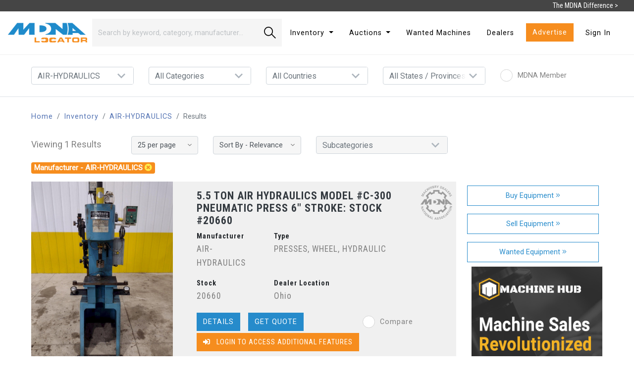

--- FILE ---
content_type: text/html; charset=UTF-8
request_url: https://www.locatoronline.com/inventory?manufacturer=AIR-HYDRAULICS
body_size: 494570
content:
<!DOCTYPE html>

<html lang="en">

<head>

    <meta charset="utf-8">
    <meta name="viewport" content="width=device-width, initial-scale=1">

    <!-- Favicon -->
    <link rel="icon" href="/favicon/favicon.ico">

    <!-- CSRF Token -->
    <meta name="csrf-token" content="qR5De3DxI8BueuFET1twCFoRK2TT8K19vJM02SUY">

    <title>For Sale AIR-HYDRAULICS Surplus Machine Tool Inventory | Locator Online</title>

    <!-- Styles -->
    <link href="https://www.locatoronline.com/css/vendor.css?version=1.98" rel="stylesheet">
    <link href="https://www.locatoronline.com/css/all.css?version=1.98" rel="stylesheet">

    <!-- Scripts -->
    <script src="https://www.locatoronline.com/js/vendor.js?version=1.98"></script>
    <script src="https://www.locatoronline.com/js/all.js?version=1.98" defer></script>

    
    <!-- Include CSS before JS -->
    <link href="https://www.locatoronline.com/css/app.css?version=1.98" rel="stylesheet">

    <!-- Include front end JS libraries after CSS -->
    <script src="https://www.locatoronline.com/js/app.js?version=1.98" defer></script>
    <script src="https://www.google.com/recaptcha/api.js?render=6LcJh7cqAAAAALOp1bxI0i55j0HDTkH45kV8S00e"></script>

    
    <meta name="description" content="Search through our used AIR-HYDRAULICS inventory, request quotes for listings, and compare machines to find the right machine for the job.">


            <!-- Google Tag Manager -->
        <script>(function(w,d,s,l,i){w[l]=w[l]||[];w[l].push({'gtm.start':
        new Date().getTime(),event:'gtm.js'});var f=d.getElementsByTagName(s)[0],
        j=d.createElement(s),dl=l!='dataLayer'?'&l='+l:'';j.async=true;j.src=
        'https://www.googletagmanager.com/gtm.js?id='+i+dl;f.parentNode.insertBefore(j,f);
        })(window,document,'script','dataLayer','GTM-KF6V8S6');</script>
        <!-- End Google Tag Manager -->

        <!-- Facebook Pixel Code -->
        <script>
            !function(f,b,e,v,n,t,s)
            {if(f.fbq)return;n=f.fbq=function(){n.callMethod?
                n.callMethod.apply(n,arguments):n.queue.push(arguments)};
                if(!f._fbq)f._fbq=n;n.push=n;n.loaded=!0;n.version='2.0';
                n.queue=[];t=b.createElement(e);t.async=!0;
                t.src=v;s=b.getElementsByTagName(e)[0];
                s.parentNode.insertBefore(t,s)}(window,document,'script',
                'https://connect.facebook.net/en_US/fbevents.js');
            fbq('init', '428408645230337');
            fbq('track', 'PageView');
        </script>
        <noscript>
            <img height="1" width="1" src="https://www.facebook.com/tr?id=428408645230337&ev=PageView&noscript=1"/>
        </noscript>
        <!-- End Facebook Pixel Code -->
    

</head>

<body>

            <!-- Google Tag Manager (noscript) -->
        <noscript><iframe src="https://www.googletagmanager.com/ns.html?id=GTM-KF6V8S6"
        height="0" width="0" style="display:none;visibility:hidden"></iframe></noscript>
        <!-- End Google Tag Manager (noscript) -->
    
    <nav id="nav-container">
    <div id="mdna-difference">
        <span class="d-none d-md-inline">The MDNA Difference ></span>
        <span class="d-md-none" style="font-size:18px;">The MDNA Difference ></span>
        <div id="mdna-difference-info" class="border-top row mx-0">
            <div class="col-12 col-lg-9 text-left">
                <h3>The MDNA Difference.</h3>
                <p>Listings found on LOCATOR displaying the MDNA Seal are from MDNA Members. When you see our seal on a listing, you can rest assured that this machine is held to the highest standards in terms of quality and customer satisfaction. When standards matter, look for the MDNA difference.</p>
            </div>
            <div class="col-12 col-lg text-left d-flex align-items-center">
                <a href="/mdna" class="w-100 btn btn-lg btn-outline-light rounded-0 text-uppercase">Learn More</a>
            </div>
        </div>
    </div>
    <div class="navbar navbar-expand-lg navbar-light bg-white">
    <div class="navbar-brand">
        <a href="/"><img id="logo" class="img-fluid pt-2 pr-2 pb-2 pl-0" src="/images/mdna-logo.png" alt="Locator Online"></a>
    </div>
    <button class="navbar-toggler" type="button" data-toggle="collapse" data-target="#navbarSupportedContent" aria-controls="navbarSupportedContent" aria-expanded="false" aria-label="Toggle navigation">
        <span class="navbar-toggler-icon"></span>
    </button>

    <div class="collapse navbar-collapse" id="navbarSupportedContent">
        <form id="listing-search" action="https://www.locatoronline.com/inventory" method="get" data-route="inventory" class="form-inline my-2 my-lg-0 col row">
            <input class="form-control col border-0 rounded-0" name="keyword" type="search" placeholder="Search by keyword, category, manufacturer…" aria-label="Search" value="">
            <button class="search-button btn btn-lg btn-outline-dark rounded-0 border-0 col-auto" type="submit"><span class="d-inline-block"></span></button>
        </form>
        <ul class="navbar-nav d-flex justify-content-between col-auto">
            <li class="nav-item mx-2 dropdown">
                <a class="nav-link dropdown-toggle" href="#" id="navbarDropdown" role="button" data-toggle="dropdown" aria-haspopup="true" aria-expanded="false">
                    Inventory
                </a>
                <div class="dropdown-menu" aria-labelledby="navbarDropdown">
                    <a class="dropdown-item" href="/categories">Categories</a>
                    <a class="dropdown-item" href="/manufacturers">Manufacturers</a>
                    <a class="dropdown-item" href="/inventory">All Inventory ></a>
                </div>
            </li>
            <li class="nav-item mx-2 dropdown">
                <a class="nav-link dropdown-toggle" href="#" id="navbarAuctionDropdown" role="button" data-toggle="dropdown" aria-haspopup="true" aria-expanded="false">
                    Auctions
                </a>
                <div class="dropdown-menu" aria-labelledby="navbarAuctionDropdown">
                    <a class="dropdown-item" href="https://www.locatoronline.com/auctions">View Auctions</a>
                    <a class="dropdown-item" href="https://www.locatoronline.com/dashboard/auctions/create">List Auction</a>
                </div>
            </li>
            <li class="nav-item mx-2">
                <a class="nav-link" href="/wanted-machines">Wanted Machines</a>
            </li>
            <li class="nav-item mx-2">
                <a class="nav-link" href="/dealers">Dealers</a>
            </li>
            <li class="nav-item mx-2">
                <a class="btn btn-primary rounded-0" href="/advertise">Advertise</a>
            </li>
            <li class="nav-item mx-2 d-flex align-items-center">
                            <a class="nav-link" href="/login">Sign In</a>
                        </li>
        </ul>
    </div>
    </div>
</nav>

    
    
    
    <form id="inventory-filters" class="container-fluid my-4" method="GET" onsubmit="clearEmptyInputs(this)">

        <input value="" name="keyword" type="hidden">
        <input value="" name="perPage" type="hidden">
        <input value="" name="sortBy" type="hidden">
        <input value="" name="type" type="hidden">

        <div class="mx-3 mx-lg-5">

            <div class="row">

                <div class="col-12 col-lg mb-3 mb-lg-0">

                    <select class="filter-dropdown custom-select mr-sm-2" name="manufacturer" aria-label="Results per page">
                        <option value="" selected>All Manufacturers</option>
                                                    <option value="-2" >
                                -2
                            </option>
                                                    <option value="-3" >
                                -3
                            </option>
                                                    <option value="10&quot;" >
                                10&quot;
                            </option>
                                                    <option value="17&quot;" >
                                17&quot;
                            </option>
                                                    <option value="2" >
                                2
                            </option>
                                                    <option value="2 Mitsubishi" >
                                2 Mitsubishi
                            </option>
                                                    <option value="3" >
                                3
                            </option>
                                                    <option value="3-Phase" >
                                3-Phase
                            </option>
                                                    <option value="3D SYSTEMS" >
                                3D SYSTEMS
                            </option>
                                                    <option value="3M" >
                                3M
                            </option>
                                                    <option value="3M-Matic" >
                                3M-Matic
                            </option>
                                                    <option value="56,000" >
                                56,000
                            </option>
                                                    <option value="5C" >
                                5C
                            </option>
                                                    <option value="6" >
                                6
                            </option>
                                                    <option value="A.E.F." >
                                A.E.F.
                            </option>
                                                    <option value="A.O. SMITH" >
                                A.O. SMITH
                            </option>
                                                    <option value="AALADIN" >
                                AALADIN
                            </option>
                                                    <option value="AARON PROCESS EQUIPMENT" >
                                AARON PROCESS EQUIPMENT
                            </option>
                                                    <option value="ABB" >
                                ABB
                            </option>
                                                    <option value="ABBEY ETNA" >
                                ABBEY ETNA
                            </option>
                                                    <option value="Aberlink" >
                                Aberlink
                            </option>
                                                    <option value="ABRASIVE" >
                                ABRASIVE
                            </option>
                                                    <option value="ABSOLENT" >
                                ABSOLENT
                            </option>
                                                    <option value="ACCO" >
                                ACCO
                            </option>
                                                    <option value="ACCO WRIGHT" >
                                ACCO WRIGHT
                            </option>
                                                    <option value="ACCRA WIRE" >
                                ACCRA WIRE
                            </option>
                                                    <option value="ACCU" >
                                ACCU
                            </option>
                                                    <option value="Accupress" >
                                Accupress
                            </option>
                                                    <option value="Accupro," >
                                Accupro,
                            </option>
                                                    <option value="Accurl" >
                                Accurl
                            </option>
                                                    <option value="ACCURPRESS" >
                                ACCURPRESS
                            </option>
                                                    <option value="ACCURSHEAR" >
                                ACCURSHEAR
                            </option>
                                                    <option value="ACE" >
                                ACE
                            </option>
                                                    <option value="ACE INDUSTRIAL PRODUCTS" >
                                ACE INDUSTRIAL PRODUCTS
                            </option>
                                                    <option value="ACECO" >
                                ACECO
                            </option>
                                                    <option value="ACER" >
                                ACER
                            </option>
                                                    <option value="Acetylene" >
                                Acetylene
                            </option>
                                                    <option value="ACIERA SCHAUBLIN AGIE" >
                                ACIERA SCHAUBLIN AGIE
                            </option>
                                                    <option value="ACL" >
                                ACL
                            </option>
                                                    <option value="ACME" >
                                ACME
                            </option>
                                                    <option value="ACME HILL" >
                                ACME HILL
                            </option>
                                                    <option value="ACME MORRISON" >
                                ACME MORRISON
                            </option>
                                                    <option value="ACORN" >
                                ACORN
                            </option>
                                                    <option value="ACRA" >
                                ACRA
                            </option>
                                                    <option value="Acra Turn" >
                                Acra Turn
                            </option>
                                                    <option value="Acra-Cut" >
                                Acra-Cut
                            </option>
                                                    <option value="ACRA-TURN" >
                                ACRA-TURN
                            </option>
                                                    <option value="Adam" >
                                Adam
                            </option>
                                                    <option value="ADCOLE" >
                                ADCOLE
                            </option>
                                                    <option value="ADDISON" >
                                ADDISON
                            </option>
                                                    <option value="ADDISON-MCKEE" >
                                ADDISON-MCKEE
                            </option>
                                                    <option value="Addressograph" >
                                Addressograph
                            </option>
                                                    <option value="Adige BLM" >
                                Adige BLM
                            </option>
                                                    <option value="ADIRA" >
                                ADIRA
                            </option>
                                                    <option value="Adjustable" >
                                Adjustable
                            </option>
                                                    <option value="ADS" >
                                ADS
                            </option>
                                                    <option value="ADVANCE" >
                                ADVANCE
                            </option>
                                                    <option value="ADVANCE CUTTING SYSTEMS" >
                                ADVANCE CUTTING SYSTEMS
                            </option>
                                                    <option value="ADVANCED" >
                                ADVANCED
                            </option>
                                                    <option value="Advanced Cutting Systems" >
                                Advanced Cutting Systems
                            </option>
                                                    <option value="Advanced Recycling Systems" >
                                Advanced Recycling Systems
                            </option>
                                                    <option value="ADVANTAGE" >
                                ADVANTAGE
                            </option>
                                                    <option value="AEF" >
                                AEF
                            </option>
                                                    <option value="AEM" >
                                AEM
                            </option>
                                                    <option value="AEM\/TIMESAVER" >
                                AEM\/TIMESAVER
                            </option>
                                                    <option value="AER CONTROL SYSTEMS" >
                                AER CONTROL SYSTEMS
                            </option>
                                                    <option value="AEROGO" >
                                AEROGO
                            </option>
                                                    <option value="AEROQUIP" >
                                AEROQUIP
                            </option>
                                                    <option value="Aerzen" >
                                Aerzen
                            </option>
                                                    <option value="AES" >
                                AES
                            </option>
                                                    <option value="AFM" >
                                AFM
                            </option>
                                                    <option value="AGATHON" >
                                AGATHON
                            </option>
                                                    <option value="AGET" >
                                AGET
                            </option>
                                                    <option value="AGIE" >
                                AGIE
                            </option>
                                                    <option value="Agie Charmilles" >
                                Agie Charmilles
                            </option>
                                                    <option value="AGIECHARMILLES" >
                                AGIECHARMILLES
                            </option>
                                                    <option value="AGM" >
                                AGM
                            </option>
                                                    <option value="AIDA" >
                                AIDA
                            </option>
                                                    <option value="Aida Press" >
                                Aida Press
                            </option>
                                                    <option value="AIM" >
                                AIM
                            </option>
                                                    <option value="AIM Accuform" >
                                AIM Accuform
                            </option>
                                                    <option value="Air" >
                                Air
                            </option>
                                                    <option value="AIR FEED INC." >
                                AIR FEED INC.
                            </option>
                                                    <option value="AIR FEEDS" >
                                AIR FEEDS
                            </option>
                                                    <option value="AIR QUALITY ENGINEERING" >
                                AIR QUALITY ENGINEERING
                            </option>
                                                    <option value="Air Ram" >
                                Air Ram
                            </option>
                                                    <option value="AIR TECHNICAL INDUSTRIES" >
                                AIR TECHNICAL INDUSTRIES
                            </option>
                                                    <option value="AIR-HYDRAULICS" selected>
                                AIR-HYDRAULICS
                            </option>
                                                    <option value="AIRAM" >
                                AIRAM
                            </option>
                                                    <option value="AirClean" >
                                AirClean
                            </option>
                                                    <option value="AIRKING" >
                                AIRKING
                            </option>
                                                    <option value="AIRLINE" >
                                AIRLINE
                            </option>
                                                    <option value="AJAX" >
                                AJAX
                            </option>
                                                    <option value="AJAX ELECTRIC" >
                                AJAX ELECTRIC
                            </option>
                                                    <option value="AJAX TOCCO" >
                                AJAX TOCCO
                            </option>
                                                    <option value="Akira Seiki" >
                                Akira Seiki
                            </option>
                                                    <option value="AKS" >
                                AKS
                            </option>
                                                    <option value="Akyapak" >
                                Akyapak
                            </option>
                                                    <option value="Alberti" >
                                Alberti
                            </option>
                                                    <option value="Albrecht" >
                                Albrecht
                            </option>
                                                    <option value="ALCECO" >
                                ALCECO
                            </option>
                                                    <option value="ALCOS" >
                                ALCOS
                            </option>
                                                    <option value="ALDONEX" >
                                ALDONEX
                            </option>
                                                    <option value="ALFA LAVAL" >
                                ALFA LAVAL
                            </option>
                                                    <option value="ALLEGHENY" >
                                ALLEGHENY
                            </option>
                                                    <option value="ALLIANCE MANUFACTURING" >
                                ALLIANCE MANUFACTURING
                            </option>
                                                    <option value="ALLIANCE TECH" >
                                ALLIANCE TECH
                            </option>
                                                    <option value="ALLIANCE/AQUAMASTER" >
                                ALLIANCE/AQUAMASTER
                            </option>
                                                    <option value="ALLIANT" >
                                ALLIANT
                            </option>
                                                    <option value="Alloy Fab" >
                                Alloy Fab
                            </option>
                                                    <option value="ALLSTEEL" >
                                ALLSTEEL
                            </option>
                                                    <option value="Alltra" >
                                Alltra
                            </option>
                                                    <option value="ALLTRONICS" >
                                ALLTRONICS
                            </option>
                                                    <option value="ALM" >
                                ALM
                            </option>
                                                    <option value="ALMCO" >
                                ALMCO
                            </option>
                                                    <option value="ALNOR" >
                                ALNOR
                            </option>
                                                    <option value="ALORIS" >
                                ALORIS
                            </option>
                                                    <option value="ALPHA" >
                                ALPHA
                            </option>
                                                    <option value="ALPHA/THERMATOOL" >
                                ALPHA/THERMATOOL
                            </option>
                                                    <option value="ALPHIL" >
                                ALPHIL
                            </option>
                                                    <option value="ALPINE" >
                                ALPINE
                            </option>
                                                    <option value="ALT" >
                                ALT
                            </option>
                                                    <option value="Aluminum" >
                                Aluminum
                            </option>
                                                    <option value="ALVA ALLEN" >
                                ALVA ALLEN
                            </option>
                                                    <option value="ALZMETALL" >
                                ALZMETALL
                            </option>
                                                    <option value="AMADA" >
                                AMADA
                            </option>
                                                    <option value="Amada Marvel" >
                                Amada Marvel
                            </option>
                                                    <option value="AMADA WASINO" >
                                AMADA WASINO
                            </option>
                                                    <option value="Amada/Marvel" >
                                Amada/Marvel
                            </option>
                                                    <option value="AMD" >
                                AMD
                            </option>
                                                    <option value="AMERA SEIKI" >
                                AMERA SEIKI
                            </option>
                                                    <option value="Amera-Seiki" >
                                Amera-Seiki
                            </option>
                                                    <option value="AMERECON" >
                                AMERECON
                            </option>
                                                    <option value="American" >
                                American
                            </option>
                                                    <option value="AMERICAN HOFMANN" >
                                AMERICAN HOFMANN
                            </option>
                                                    <option value="AMERICAN INDUCTION" >
                                AMERICAN INDUCTION
                            </option>
                                                    <option value="AMERICAN INDUSTRIAL" >
                                AMERICAN INDUSTRIAL
                            </option>
                                                    <option value="AMERICAN INDUSTRIAL HEAT" >
                                AMERICAN INDUSTRIAL HEAT
                            </option>
                                                    <option value="AMERICAN LIFTS" >
                                AMERICAN LIFTS
                            </option>
                                                    <option value="American Machinery Group" >
                                American Machinery Group
                            </option>
                                                    <option value="AMERICAN MSI" >
                                AMERICAN MSI
                            </option>
                                                    <option value="American Pacemaker" >
                                American Pacemaker
                            </option>
                                                    <option value="AMERICAN STEEL" >
                                AMERICAN STEEL
                            </option>
                                                    <option value="AMERICAN STEEL LINE" >
                                AMERICAN STEEL LINE
                            </option>
                                                    <option value="American Tool Works" >
                                American Tool Works
                            </option>
                                                    <option value="Ameritherm" >
                                Ameritherm
                            </option>
                                                    <option value="AMET" >
                                AMET
                            </option>
                                                    <option value="AMG" >
                                AMG
                            </option>
                                                    <option value="AMS" >
                                AMS
                            </option>
                                                    <option value="AMT" >
                                AMT
                            </option>
                                                    <option value="ANCA" >
                                ANCA
                            </option>
                                                    <option value="ANCHOR" >
                                ANCHOR
                            </option>
                                                    <option value="ANDERSON" >
                                ANDERSON
                            </option>
                                                    <option value="ANDERSON COOK" >
                                ANDERSON COOK
                            </option>
                                                    <option value="ANDRYCHOW" >
                                ANDRYCHOW
                            </option>
                                                    <option value="ANGOR" >
                                ANGOR
                            </option>
                                                    <option value="Anrete" >
                                Anrete
                            </option>
                                                    <option value="ANVER" >
                                ANVER
                            </option>
                                                    <option value="Aogang" >
                                Aogang
                            </option>
                                                    <option value="Apec" >
                                Apec
                            </option>
                                                    <option value="APEX" >
                                APEX
                            </option>
                                                    <option value="APPLETON" >
                                APPLETON
                            </option>
                                                    <option value="APPLIED RECOVERY SYSTEMS" >
                                APPLIED RECOVERY SYSTEMS
                            </option>
                                                    <option value="APT" >
                                APT
                            </option>
                                                    <option value="Arboga" >
                                Arboga
                            </option>
                                                    <option value="Arbor" >
                                Arbor
                            </option>
                                                    <option value="ARBURG" >
                                ARBURG
                            </option>
                                                    <option value="ARC SPECIALTIES" >
                                ARC SPECIALTIES
                            </option>
                                                    <option value="ARCAN" >
                                ARCAN
                            </option>
                                                    <option value="ARCO WARD" >
                                ARCO WARD
                            </option>
                                                    <option value="ARCWORLD" >
                                ARCWORLD
                            </option>
                                                    <option value="ARDCOR" >
                                ARDCOR
                            </option>
                                                    <option value="Ares Seiki" >
                                Ares Seiki
                            </option>
                                                    <option value="ARISTO" >
                                ARISTO
                            </option>
                                                    <option value="ARKU" >
                                ARKU
                            </option>
                                                    <option value="Armatrue" >
                                Armatrue
                            </option>
                                                    <option value="ARMSTRONG" >
                                ARMSTRONG
                            </option>
                                                    <option value="ARONSON" >
                                ARONSON
                            </option>
                                                    <option value="ARPAC" >
                                ARPAC
                            </option>
                                                    <option value="ARROW" >
                                ARROW
                            </option>
                                                    <option value="ARTER" >
                                ARTER
                            </option>
                                                    <option value="Artisan Industries" >
                                Artisan Industries
                            </option>
                                                    <option value="Artograph" >
                                Artograph
                            </option>
                                                    <option value="ASAHI OKUMA" >
                                ASAHI OKUMA
                            </option>
                                                    <option value="ASC" >
                                ASC
                            </option>
                                                    <option value="ASEA" >
                                ASEA
                            </option>
                                                    <option value="ASHLAND" >
                                ASHLAND
                            </option>
                                                    <option value="ASL" >
                                ASL
                            </option>
                                                    <option value="Aslan" >
                                Aslan
                            </option>
                                                    <option value="ASQUITH" >
                                ASQUITH
                            </option>
                                                    <option value="Asquith Butler" >
                                Asquith Butler
                            </option>
                                                    <option value="Assorted" >
                                Assorted
                            </option>
                                                    <option value="Assorting" >
                                Assorting
                            </option>
                                                    <option value="Astro" >
                                Astro
                            </option>
                                                    <option value="ATKIN" >
                                ATKIN
                            </option>
                                                    <option value="ATLANTIC" >
                                ATLANTIC
                            </option>
                                                    <option value="ATLAS" >
                                ATLAS
                            </option>
                                                    <option value="ATLAS COPCO" >
                                ATLAS COPCO
                            </option>
                                                    <option value="ATMA" >
                                ATMA
                            </option>
                                                    <option value="ATS" >
                                ATS
                            </option>
                                                    <option value="AUTO-SERT" >
                                AUTO-SERT
                            </option>
                                                    <option value="AUTOLIFT" >
                                AUTOLIFT
                            </option>
                                                    <option value="Automated Finishing Inc." >
                                Automated Finishing Inc.
                            </option>
                                                    <option value="AUTOMATED PACKAGING SYSTEMS" >
                                AUTOMATED PACKAGING SYSTEMS
                            </option>
                                                    <option value="AUTOMATIC FEED" >
                                AUTOMATIC FEED
                            </option>
                                                    <option value="Automation Engineering Incorporated" >
                                Automation Engineering Incorporated
                            </option>
                                                    <option value="AUTOQUIP" >
                                AUTOQUIP
                            </option>
                                                    <option value="AVEREX" >
                                AVEREX
                            </option>
                                                    <option value="Avyac" >
                                Avyac
                            </option>
                                                    <option value="AWC" >
                                AWC
                            </option>
                                                    <option value="AWEA" >
                                AWEA
                            </option>
                                                    <option value="Awea Yama Seiki" >
                                Awea Yama Seiki
                            </option>
                                                    <option value="AWM" >
                                AWM
                            </option>
                                                    <option value="AWS" >
                                AWS
                            </option>
                                                    <option value="AWT" >
                                AWT
                            </option>
                                                    <option value="Axelson" >
                                Axelson
                            </option>
                                                    <option value="AXON" >
                                AXON
                            </option>
                                                    <option value="Axxiom" >
                                Axxiom
                            </option>
                                                    <option value="AXYZ" >
                                AXYZ
                            </option>
                                                    <option value="AZ Spa" >
                                AZ Spa
                            </option>
                                                    <option value="AZIMUTH" >
                                AZIMUTH
                            </option>
                                                    <option value="B &amp; K" >
                                B &amp; K
                            </option>
                                                    <option value="B &amp; P" >
                                B &amp; P
                            </option>
                                                    <option value="BABIN" >
                                BABIN
                            </option>
                                                    <option value="Baileigh" >
                                Baileigh
                            </option>
                                                    <option value="BAIRD MACHINE" >
                                BAIRD MACHINE
                            </option>
                                                    <option value="Baker" >
                                Baker
                            </option>
                                                    <option value="BALANCE TECHNOLOGY" >
                                BALANCE TECHNOLOGY
                            </option>
                                                    <option value="BALDOR" >
                                BALDOR
                            </option>
                                                    <option value="Baleigh" >
                                Baleigh
                            </option>
                                                    <option value="BALEMASTER" >
                                BALEMASTER
                            </option>
                                                    <option value="BALTEC" >
                                BALTEC
                            </option>
                                                    <option value="BANCROFT" >
                                BANCROFT
                            </option>
                                                    <option value="Banding" >
                                Banding
                            </option>
                                                    <option value="BANNER" >
                                BANNER
                            </option>
                                                    <option value="BARBER COLMAN" >
                                BARBER COLMAN
                            </option>
                                                    <option value="BARDONS &amp; OLIVER" >
                                BARDONS &amp; OLIVER
                            </option>
                                                    <option value="BARKER" >
                                BARKER
                            </option>
                                                    <option value="Barnes" >
                                Barnes
                            </option>
                                                    <option value="BARON BLAKESLEE" >
                                BARON BLAKESLEE
                            </option>
                                                    <option value="Barracuda" >
                                Barracuda
                            </option>
                                                    <option value="BARRETT" >
                                BARRETT
                            </option>
                                                    <option value="Barry" >
                                Barry
                            </option>
                                                    <option value="BARRY WEHMILLER" >
                                BARRY WEHMILLER
                            </option>
                                                    <option value="Base" >
                                Base
                            </option>
                                                    <option value="BATCHING SYSTEMS" >
                                BATCHING SYSTEMS
                            </option>
                                                    <option value="BATHY&#039;S" >
                                BATHY&#039;S
                            </option>
                                                    <option value="Bausch" >
                                Bausch
                            </option>
                                                    <option value="BAY CAST" >
                                BAY CAST
                            </option>
                                                    <option value="BAYKAL" >
                                BAYKAL
                            </option>
                                                    <option value="BCP" >
                                BCP
                            </option>
                                                    <option value="BEATTY" >
                                BEATTY
                            </option>
                                                    <option value="Beavermatic" >
                                Beavermatic
                            </option>
                                                    <option value="BECKWOOD" >
                                BECKWOOD
                            </option>
                                                    <option value="BEHLEN" >
                                BEHLEN
                            </option>
                                                    <option value="BEHRINGER" >
                                BEHRINGER
                            </option>
                                                    <option value="Beijing Sxy Electronic Technology" >
                                Beijing Sxy Electronic Technology
                            </option>
                                                    <option value="Beka-Mak" >
                                Beka-Mak
                            </option>
                                                    <option value="BelAir" >
                                BelAir
                            </option>
                                                    <option value="Belmont" >
                                Belmont
                            </option>
                                                    <option value="BEMAG" >
                                BEMAG
                            </option>
                                                    <option value="BEMCOR" >
                                BEMCOR
                            </option>
                                                    <option value="Benchmaster" >
                                Benchmaster
                            </option>
                                                    <option value="Benchtop" >
                                Benchtop
                            </option>
                                                    <option value="Bend-Tech" >
                                Bend-Tech
                            </option>
                                                    <option value="Bendmak" >
                                Bendmak
                            </option>
                                                    <option value="BENNETT" >
                                BENNETT
                            </option>
                                                    <option value="Bentec" >
                                Bentec
                            </option>
                                                    <option value="BERGANDI" >
                                BERGANDI
                            </option>
                                                    <option value="Berger" >
                                Berger
                            </option>
                                                    <option value="BERRY INDUSTRIES" >
                                BERRY INDUSTRIES
                            </option>
                                                    <option value="Berstorff" >
                                Berstorff
                            </option>
                                                    <option value="BERTHIEZ" >
                                BERTHIEZ
                            </option>
                                                    <option value="BERTOLETTE" >
                                BERTOLETTE
                            </option>
                                                    <option value="BERTRAM" >
                                BERTRAM
                            </option>
                                                    <option value="BERTSCH" >
                                BERTSCH
                            </option>
                                                    <option value="BESCO" >
                                BESCO
                            </option>
                                                    <option value="Bescutter" >
                                Bescutter
                            </option>
                                                    <option value="BESLY" >
                                BESLY
                            </option>
                                                    <option value="BestFlex / FMH" >
                                BestFlex / FMH
                            </option>
                                                    <option value="BETA" >
                                BETA
                            </option>
                                                    <option value="BETARAM" >
                                BETARAM
                            </option>
                                                    <option value="BETENBENDER" >
                                BETENBENDER
                            </option>
                                                    <option value="BETTER ENGINEERING" >
                                BETTER ENGINEERING
                            </option>
                                                    <option value="BETTS" >
                                BETTS
                            </option>
                                                    <option value="BEWO SCOTCHMAN" >
                                BEWO SCOTCHMAN
                            </option>
                                                    <option value="BHA DUST SYSTEMS" >
                                BHA DUST SYSTEMS
                            </option>
                                                    <option value="BHS TORIN" >
                                BHS TORIN
                            </option>
                                                    <option value="Bickford" >
                                Bickford
                            </option>
                                                    <option value="Biesse" >
                                Biesse
                            </option>
                                                    <option value="Big" >
                                Big
                            </option>
                                                    <option value="Big Joe" >
                                Big Joe
                            </option>
                                                    <option value="Binding" >
                                Binding
                            </option>
                                                    <option value="BINNS &amp; BERRY" >
                                BINNS &amp; BERRY
                            </option>
                                                    <option value="BINZEL" >
                                BINZEL
                            </option>
                                                    <option value="BIRMINGHAM" >
                                BIRMINGHAM
                            </option>
                                                    <option value="BISHAMON" >
                                BISHAMON
                            </option>
                                                    <option value="BISON" >
                                BISON
                            </option>
                                                    <option value="Black" >
                                Black
                            </option>
                                                    <option value="BLACKHAWK" >
                                BLACKHAWK
                            </option>
                                                    <option value="Blake" >
                                Blake
                            </option>
                                                    <option value="BLANCHARD" >
                                BLANCHARD
                            </option>
                                                    <option value="BLAW KNOX/AETNA STAN" >
                                BLAW KNOX/AETNA STAN
                            </option>
                                                    <option value="BLISS" >
                                BLISS
                            </option>
                                                    <option value="BLM" >
                                BLM
                            </option>
                                                    <option value="BLM ADIGE" >
                                BLM ADIGE
                            </option>
                                                    <option value="BLOHM" >
                                BLOHM
                            </option>
                                                    <option value="BLOW" >
                                BLOW
                            </option>
                                                    <option value="BLUE LINE" >
                                BLUE LINE
                            </option>
                                                    <option value="BLUE M" >
                                BLUE M
                            </option>
                                                    <option value="BLUE VALLEY" >
                                BLUE VALLEY
                            </option>
                                                    <option value="BOBCAT" >
                                BOBCAT
                            </option>
                                                    <option value="Bodolay" >
                                Bodolay
                            </option>
                                                    <option value="Boice" >
                                Boice
                            </option>
                                                    <option value="BOLDRINI" >
                                BOLDRINI
                            </option>
                                                    <option value="BOLTON TOOLS" >
                                BOLTON TOOLS
                            </option>
                                                    <option value="BOMAR" >
                                BOMAR
                            </option>
                                                    <option value="Bondhus" >
                                Bondhus
                            </option>
                                                    <option value="Bore" >
                                Bore
                            </option>
                                                    <option value="Boring" >
                                Boring
                            </option>
                                                    <option value="Bosch" >
                                Bosch
                            </option>
                                                    <option value="BOSCH SURFTRAN" >
                                BOSCH SURFTRAN
                            </option>
                                                    <option value="BOSCHERT" >
                                BOSCHERT
                            </option>
                                                    <option value="Boss Tables" >
                                Boss Tables
                            </option>
                                                    <option value="BOURN &amp; KOCH" >
                                BOURN &amp; KOCH
                            </option>
                                                    <option value="BOWERS" >
                                BOWERS
                            </option>
                                                    <option value="BOWMAN" >
                                BOWMAN
                            </option>
                                                    <option value="Box" >
                                Box
                            </option>
                                                    <option value="Boyar" >
                                Boyar
                            </option>
                                                    <option value="BOYAR SCHULTZ" >
                                BOYAR SCHULTZ
                            </option>
                                                    <option value="BOYAR-SCHULTZ" >
                                BOYAR-SCHULTZ
                            </option>
                                                    <option value="Boyer Schultz" >
                                Boyer Schultz
                            </option>
                                                    <option value="BRADBURY" >
                                BRADBURY
                            </option>
                                                    <option value="BRADLEY" >
                                BRADLEY
                            </option>
                                                    <option value="Brady" >
                                Brady
                            </option>
                                                    <option value="Brandt" >
                                Brandt
                            </option>
                                                    <option value="Braner" >
                                Braner
                            </option>
                                                    <option value="BRATTAN" >
                                BRATTAN
                            </option>
                                                    <option value="Bretford" >
                                Bretford
                            </option>
                                                    <option value="Breton" >
                                Breton
                            </option>
                                                    <option value="BRIDGEPORT" >
                                BRIDGEPORT
                            </option>
                                                    <option value="BRIDGEPORT HARIG" >
                                BRIDGEPORT HARIG
                            </option>
                                                    <option value="BRIDGEPORT ROMI" >
                                BRIDGEPORT ROMI
                            </option>
                                                    <option value="BRITISH FEDERAL" >
                                BRITISH FEDERAL
                            </option>
                                                    <option value="Brogli" >
                                Brogli
                            </option>
                                                    <option value="BRONX" >
                                BRONX
                            </option>
                                                    <option value="Brookfield" >
                                Brookfield
                            </option>
                                                    <option value="BROTHER" >
                                BROTHER
                            </option>
                                                    <option value="Brown" >
                                Brown
                            </option>
                                                    <option value="BROWN &amp; BOGGS" >
                                BROWN &amp; BOGGS
                            </option>
                                                    <option value="BROWN &amp; SHARPE" >
                                BROWN &amp; SHARPE
                            </option>
                                                    <option value="Brown Boggs" >
                                Brown Boggs
                            </option>
                                                    <option value="BRUDERER" >
                                BRUDERER
                            </option>
                                                    <option value="Brusa &amp; Garboli" >
                                Brusa &amp; Garboli
                            </option>
                                                    <option value="BRYANT" >
                                BRYANT
                            </option>
                                                    <option value="BT" >
                                BT
                            </option>
                                                    <option value="BT-30" >
                                BT-30
                            </option>
                                                    <option value="BT30" >
                                BT30
                            </option>
                                                    <option value="Buck" >
                                Buck
                            </option>
                                                    <option value="Bucket" >
                                Bucket
                            </option>
                                                    <option value="BUCKEYE" >
                                BUCKEYE
                            </option>
                                                    <option value="BUDGIT" >
                                BUDGIT
                            </option>
                                                    <option value="BUEHLER" >
                                BUEHLER
                            </option>
                                                    <option value="BUFFALO" >
                                BUFFALO
                            </option>
                                                    <option value="BUG-O SYSTEMS" >
                                BUG-O SYSTEMS
                            </option>
                                                    <option value="BUHLER" >
                                BUHLER
                            </option>
                                                    <option value="BULLARD" >
                                BULLARD
                            </option>
                                                    <option value="BULLDOG" >
                                BULLDOG
                            </option>
                                                    <option value="BURFORD" >
                                BURFORD
                            </option>
                                                    <option value="Burgmaster" >
                                Burgmaster
                            </option>
                                                    <option value="Burnishing" >
                                Burnishing
                            </option>
                                                    <option value="BurnTables" >
                                BurnTables
                            </option>
                                                    <option value="Burr" >
                                Burr
                            </option>
                                                    <option value="Burr King" >
                                Burr King
                            </option>
                                                    <option value="BURR OAK" >
                                BURR OAK
                            </option>
                                                    <option value="Burr-King" >
                                Burr-King
                            </option>
                                                    <option value="BURRMASTER" >
                                BURRMASTER
                            </option>
                                                    <option value="Busellato" >
                                Busellato
                            </option>
                                                    <option value="Bushings," >
                                Bushings,
                            </option>
                                                    <option value="BUSHMAN" >
                                BUSHMAN
                            </option>
                                                    <option value="Butcher Block" >
                                Butcher Block
                            </option>
                                                    <option value="BUTECH" >
                                BUTECH
                            </option>
                                                    <option value="BUTECH BLISS" >
                                BUTECH BLISS
                            </option>
                                                    <option value="BUTFERING" >
                                BUTFERING
                            </option>
                                                    <option value="Butterfield" >
                                Butterfield
                            </option>
                                                    <option value="BYSTRONIC" >
                                BYSTRONIC
                            </option>
                                                    <option value="C &amp; F" >
                                C &amp; F
                            </option>
                                                    <option value="C &amp; G" >
                                C &amp; G
                            </option>
                                                    <option value="C &amp; M" >
                                C &amp; M
                            </option>
                                                    <option value="C-F" >
                                C-F
                            </option>
                                                    <option value="C.M." >
                                C.M.
                            </option>
                                                    <option value="C.R. Onsrud" >
                                C.R. Onsrud
                            </option>
                                                    <option value="C&amp;G Systems" >
                                C&amp;G Systems
                            </option>
                                                    <option value="Cadillac" >
                                Cadillac
                            </option>
                                                    <option value="CADY" >
                                CADY
                            </option>
                                                    <option value="CADY LIFTERS" >
                                CADY LIFTERS
                            </option>
                                                    <option value="CAE Ransohoff" >
                                CAE Ransohoff
                            </option>
                                                    <option value="CALDWELL" >
                                CALDWELL
                            </option>
                                                    <option value="California" >
                                California
                            </option>
                                                    <option value="Calypso" >
                                Calypso
                            </option>
                                                    <option value="CAMaster" >
                                CAMaster
                            </option>
                                                    <option value="CAMPBELL" >
                                CAMPBELL
                            </option>
                                                    <option value="CANTON" >
                                CANTON
                            </option>
                                                    <option value="Capewell" >
                                Capewell
                            </option>
                                                    <option value="Capital robotics" >
                                Capital robotics
                            </option>
                                                    <option value="Car-Anth" >
                                Car-Anth
                            </option>
                                                    <option value="CARELL COMAC" >
                                CARELL COMAC
                            </option>
                                                    <option value="CARLSTAHL CRAFTSMAN" >
                                CARLSTAHL CRAFTSMAN
                            </option>
                                                    <option value="CARLTON" >
                                CARLTON
                            </option>
                                                    <option value="Carnaghi" >
                                Carnaghi
                            </option>
                                                    <option value="CAROLINA" >
                                CAROLINA
                            </option>
                                                    <option value="Carson" >
                                Carson
                            </option>
                                                    <option value="CARSON ENGINEERING" >
                                CARSON ENGINEERING
                            </option>
                                                    <option value="Cart" >
                                Cart
                            </option>
                                                    <option value="CART CADDY" >
                                CART CADDY
                            </option>
                                                    <option value="CARVER" >
                                CARVER
                            </option>
                                                    <option value="Casadei" >
                                Casadei
                            </option>
                                                    <option value="CASCADE" >
                                CASCADE
                            </option>
                                                    <option value="CASTEX" >
                                CASTEX
                            </option>
                                                    <option value="CAT" >
                                CAT
                            </option>
                                                    <option value="CATERPILLAR" >
                                CATERPILLAR
                            </option>
                                                    <option value="CAUFFIEL" >
                                CAUFFIEL
                            </option>
                                                    <option value="Cavitron" >
                                Cavitron
                            </option>
                                                    <option value="CB Ferrari" >
                                CB Ferrari
                            </option>
                                                    <option value="CBG TECHNOLOGIES" >
                                CBG TECHNOLOGIES
                            </option>
                                                    <option value="CBM" >
                                CBM
                            </option>
                                                    <option value="CDI" >
                                CDI
                            </option>
                                                    <option value="CE KING" >
                                CE KING
                            </option>
                                                    <option value="CECO" >
                                CECO
                            </option>
                                                    <option value="Cedarberg" >
                                Cedarberg
                            </option>
                                                    <option value="CEJ" >
                                CEJ
                            </option>
                                                    <option value="CENTAURO" >
                                CENTAURO
                            </option>
                                                    <option value="Center" >
                                Center
                            </option>
                                                    <option value="Central" >
                                Central
                            </option>
                                                    <option value="CENTRAL HYDRAULICS" >
                                CENTRAL HYDRAULICS
                            </option>
                                                    <option value="CENTRAL MACHINERY" >
                                CENTRAL MACHINERY
                            </option>
                                                    <option value="CENTRAL PNEUMATIC" >
                                CENTRAL PNEUMATIC
                            </option>
                                                    <option value="CENTRO METALCUT" >
                                CENTRO METALCUT
                            </option>
                                                    <option value="CENTURY" >
                                CENTURY
                            </option>
                                                    <option value="CFM" >
                                CFM
                            </option>
                                                    <option value="Challenge" >
                                Challenge
                            </option>
                                                    <option value="CHALLENGER ELECTRICAL EQUIPMENT" >
                                CHALLENGER ELECTRICAL EQUIPMENT
                            </option>
                                                    <option value="CHALLENGER LIFTS" >
                                CHALLENGER LIFTS
                            </option>
                                                    <option value="CHAMBERSBURG" >
                                CHAMBERSBURG
                            </option>
                                                    <option value="Champion" >
                                Champion
                            </option>
                                                    <option value="Chao Huei" >
                                Chao Huei
                            </option>
                                                    <option value="CHARMILLES" >
                                CHARMILLES
                            </option>
                                                    <option value="CHASE-LOGEMAN" >
                                CHASE-LOGEMAN
                            </option>
                                                    <option value="CHEN HSONG" >
                                CHEN HSONG
                            </option>
                                                    <option value="CHERRY" >
                                CHERRY
                            </option>
                                                    <option value="CHESTER" >
                                CHESTER
                            </option>
                                                    <option value="CHESTER-JENSEN" >
                                CHESTER-JENSEN
                            </option>
                                                    <option value="CHEVALIER" >
                                CHEVALIER
                            </option>
                                                    <option value="Chicago" >
                                Chicago
                            </option>
                                                    <option value="CHICAGO DREIS &amp; KRUMP" >
                                CHICAGO DREIS &amp; KRUMP
                            </option>
                                                    <option value="ChipBlaster" >
                                ChipBlaster
                            </option>
                                                    <option value="CHIRON" >
                                CHIRON
                            </option>
                                                    <option value="CHIYODA" >
                                CHIYODA
                            </option>
                                                    <option value="CHRISTEN" >
                                CHRISTEN
                            </option>
                                                    <option value="Chrome" >
                                Chrome
                            </option>
                                                    <option value="CHS" >
                                CHS
                            </option>
                                                    <option value="CHS AUTOMATION" >
                                CHS AUTOMATION
                            </option>
                                                    <option value="Churchill" >
                                Churchill
                            </option>
                                                    <option value="CINCINNATI" >
                                CINCINNATI
                            </option>
                                                    <option value="CINCINNATI BICKFORD" >
                                CINCINNATI BICKFORD
                            </option>
                                                    <option value="CINCINNATI FAN" >
                                CINCINNATI FAN
                            </option>
                                                    <option value="CINCINNATI FORTE" >
                                CINCINNATI FORTE
                            </option>
                                                    <option value="CINCINNATI GILBERT" >
                                CINCINNATI GILBERT
                            </option>
                                                    <option value="CINCINNATI HEALD" >
                                CINCINNATI HEALD
                            </option>
                                                    <option value="CINCINNATI HYPRO" >
                                CINCINNATI HYPRO
                            </option>
                                                    <option value="CINCINNATI INC" >
                                CINCINNATI INC
                            </option>
                                                    <option value="CINCINNATI MACHINES" >
                                CINCINNATI MACHINES
                            </option>
                                                    <option value="CINCINNATI MAG" >
                                CINCINNATI MAG
                            </option>
                                                    <option value="CINCINNATI MILACRON" >
                                CINCINNATI MILACRON
                            </option>
                                                    <option value="CINCINNATI MILACRON HEALD" >
                                CINCINNATI MILACRON HEALD
                            </option>
                                                    <option value="CINTIVERSAL" >
                                CINTIVERSAL
                            </option>
                                                    <option value="Circle" >
                                Circle
                            </option>
                                                    <option value="CITIZEN" >
                                CITIZEN
                            </option>
                                                    <option value="Citizen CNC" >
                                Citizen CNC
                            </option>
                                                    <option value="Citizen Tooling &amp; Parts" >
                                Citizen Tooling &amp; Parts
                            </option>
                                                    <option value="CJ" >
                                CJ
                            </option>
                                                    <option value="CKX" >
                                CKX
                            </option>
                                                    <option value="CLARK" >
                                CLARK
                            </option>
                                                    <option value="Clausing" >
                                Clausing
                            </option>
                                                    <option value="CLAUSING ATLAS" >
                                CLAUSING ATLAS
                            </option>
                                                    <option value="CLAUSING COLCHESTER" >
                                CLAUSING COLCHESTER
                            </option>
                                                    <option value="CLAUSING KONDIA" >
                                CLAUSING KONDIA
                            </option>
                                                    <option value="CLAUSING METOSA" >
                                CLAUSING METOSA
                            </option>
                                                    <option value="CLAUSING STARTRITE" >
                                CLAUSING STARTRITE
                            </option>
                                                    <option value="CLAUSING-COLCHESTER" >
                                CLAUSING-COLCHESTER
                            </option>
                                                    <option value="Clean Air America" >
                                Clean Air America
                            </option>
                                                    <option value="CLEARING" >
                                CLEARING
                            </option>
                                                    <option value="CLEARING NIAGARA" >
                                CLEARING NIAGARA
                            </option>
                                                    <option value="CLEEREMAN" >
                                CLEEREMAN
                            </option>
                                                    <option value="CLEVELAND" >
                                CLEVELAND
                            </option>
                                                    <option value="CLEVELAND TRAMRAIL" >
                                CLEVELAND TRAMRAIL
                            </option>
                                                    <option value="CLEVELAND TWIST DRILL" >
                                CLEVELAND TWIST DRILL
                            </option>
                                                    <option value="CLIFTON" >
                                CLIFTON
                            </option>
                                                    <option value="CLIMAX" >
                                CLIMAX
                            </option>
                                                    <option value="CLINTON" >
                                CLINTON
                            </option>
                                                    <option value="CLOOS" >
                                CLOOS
                            </option>
                                                    <option value="CM" >
                                CM
                            </option>
                                                    <option value="CM LODESTAR" >
                                CM LODESTAR
                            </option>
                                                    <option value="CMC" >
                                CMC
                            </option>
                                                    <option value="CMCI" >
                                CMCI
                            </option>
                                                    <option value="CME" >
                                CME
                            </option>
                                                    <option value="CMMXYZ" >
                                CMMXYZ
                            </option>
                                                    <option value="CMP" >
                                CMP
                            </option>
                                                    <option value="CMS" >
                                CMS
                            </option>
                                                    <option value="CMS Stone Technology" >
                                CMS Stone Technology
                            </option>
                                                    <option value="CNC 200" >
                                CNC 200
                            </option>
                                                    <option value="CNC Factory" >
                                CNC Factory
                            </option>
                                                    <option value="COAST IRON MACHINE WORKS" >
                                COAST IRON MACHINE WORKS
                            </option>
                                                    <option value="COBALT" >
                                COBALT
                            </option>
                                                    <option value="COE" >
                                COE
                            </option>
                                                    <option value="COE Press Equipment" >
                                COE Press Equipment
                            </option>
                                                    <option value="COFFING" >
                                COFFING
                            </option>
                                                    <option value="Coherent" >
                                Coherent
                            </option>
                                                    <option value="COIL HANDLING SYSTEMS" >
                                COIL HANDLING SYSTEMS
                            </option>
                                                    <option value="COIL PRO" >
                                COIL PRO
                            </option>
                                                    <option value="COIL-MASTER" >
                                COIL-MASTER
                            </option>
                                                    <option value="COIL-TECH" >
                                COIL-TECH
                            </option>
                                                    <option value="COILMATE" >
                                COILMATE
                            </option>
                                                    <option value="COILMATIC" >
                                COILMATIC
                            </option>
                                                    <option value="COILTECH" >
                                COILTECH
                            </option>
                                                    <option value="Cole" >
                                Cole
                            </option>
                                                    <option value="Collets" >
                                Collets
                            </option>
                                                    <option value="COLLINS MICROFLAT" >
                                COLLINS MICROFLAT
                            </option>
                                                    <option value="COLLIS" >
                                COLLIS
                            </option>
                                                    <option value="COLMET" >
                                COLMET
                            </option>
                                                    <option value="Colombo" >
                                Colombo
                            </option>
                                                    <option value="COLONIAL" >
                                COLONIAL
                            </option>
                                                    <option value="COLT" >
                                COLT
                            </option>
                                                    <option value="Columbia" >
                                Columbia
                            </option>
                                                    <option value="COLUMBIA MARKING TOOLS" >
                                COLUMBIA MARKING TOOLS
                            </option>
                                                    <option value="Comac" >
                                Comac
                            </option>
                                                    <option value="COMACA" >
                                COMACA
                            </option>
                                                    <option value="Comal" >
                                Comal
                            </option>
                                                    <option value="COMBILIFT LTD." >
                                COMBILIFT LTD.
                            </option>
                                                    <option value="Comco" >
                                Comco
                            </option>
                                                    <option value="Comec" >
                                Comec
                            </option>
                                                    <option value="COMET" >
                                COMET
                            </option>
                                                    <option value="Command" >
                                Command
                            </option>
                                                    <option value="COMPAIR" >
                                COMPAIR
                            </option>
                                                    <option value="Conair" >
                                Conair
                            </option>
                                                    <option value="CONCEPT LASER" >
                                CONCEPT LASER
                            </option>
                                                    <option value="CONCO" >
                                CONCO
                            </option>
                                                    <option value="CONCOA" >
                                CONCOA
                            </option>
                                                    <option value="Condor" >
                                Condor
                            </option>
                                                    <option value="CONE DRIVE GEAR" >
                                CONE DRIVE GEAR
                            </option>
                                                    <option value="CONSOLIDATED" >
                                CONSOLIDATED
                            </option>
                                                    <option value="Constellation" >
                                Constellation
                            </option>
                                                    <option value="CONTINENTAL" >
                                CONTINENTAL
                            </option>
                                                    <option value="CONTINENTAL HYDRAULICS" >
                                CONTINENTAL HYDRAULICS
                            </option>
                                                    <option value="CONTOUR" >
                                CONTOUR
                            </option>
                                                    <option value="CONTROLLED AUTOMATION" >
                                CONTROLLED AUTOMATION
                            </option>
                                                    <option value="CONTROLLED POWER" >
                                CONTROLLED POWER
                            </option>
                                                    <option value="CONTRX" >
                                CONTRX
                            </option>
                                                    <option value="CONWAY" >
                                CONWAY
                            </option>
                                                    <option value="Cool" >
                                Cool
                            </option>
                                                    <option value="CoolBlaster" >
                                CoolBlaster
                            </option>
                                                    <option value="COOPER WEYMOUTH" >
                                COOPER WEYMOUTH
                            </option>
                                                    <option value="COOPER WEYMOUTH PETERSON" >
                                COOPER WEYMOUTH PETERSON
                            </option>
                                                    <option value="Cooper-Weymouth, Peterson" >
                                Cooper-Weymouth, Peterson
                            </option>
                                                    <option value="COORD3" >
                                COORD3
                            </option>
                                                    <option value="Copper" >
                                Copper
                            </option>
                                                    <option value="Coral" >
                                Coral
                            </option>
                                                    <option value="Correa" >
                                Correa
                            </option>
                                                    <option value="CORSTEEL" >
                                CORSTEEL
                            </option>
                                                    <option value="COSEN" >
                                COSEN
                            </option>
                                                    <option value="COSMO" >
                                COSMO
                            </option>
                                                    <option value="Cotterman" >
                                Cotterman
                            </option>
                                                    <option value="COUTH" >
                                COUTH
                            </option>
                                                    <option value="COVEL" >
                                COVEL
                            </option>
                                                    <option value="COZZOLI MACHINE" >
                                COZZOLI MACHINE
                            </option>
                                                    <option value="CP MFG" >
                                CP MFG
                            </option>
                                                    <option value="CPC MACHINES" >
                                CPC MACHINES
                            </option>
                                                    <option value="CRAFTSMAN" >
                                CRAFTSMAN
                            </option>
                                                    <option value="CRAM-A-LOT" >
                                CRAM-A-LOT
                            </option>
                                                    <option value="CRAVEN" >
                                CRAVEN
                            </option>
                                                    <option value="CRESCENT" >
                                CRESCENT
                            </option>
                                                    <option value="CRI" >
                                CRI
                            </option>
                                                    <option value="CRITERION" >
                                CRITERION
                            </option>
                                                    <option value="CRIZAF" >
                                CRIZAF
                            </option>
                                                    <option value="CROWN" >
                                CROWN
                            </option>
                                                    <option value="CSC MACHINE" >
                                CSC MACHINE
                            </option>
                                                    <option value="CSE" >
                                CSE
                            </option>
                                                    <option value="CSEPEL" >
                                CSEPEL
                            </option>
                                                    <option value="CT40" >
                                CT40
                            </option>
                                                    <option value="CULLEN FRIESTEDT" >
                                CULLEN FRIESTEDT
                            </option>
                                                    <option value="CUMBERLAND" >
                                CUMBERLAND
                            </option>
                                                    <option value="CUMMINS" >
                                CUMMINS
                            </option>
                                                    <option value="CURRENT EDM" >
                                CURRENT EDM
                            </option>
                                                    <option value="CUSHMAN" >
                                CUSHMAN
                            </option>
                                                    <option value="CUSTOM" >
                                CUSTOM
                            </option>
                                                    <option value="CUSTOM MADE" >
                                CUSTOM MADE
                            </option>
                                                    <option value="CUSTOM ROLLFORM" >
                                CUSTOM ROLLFORM
                            </option>
                                                    <option value="CutterMaster" >
                                CutterMaster
                            </option>
                                                    <option value="CWP" >
                                CWP
                            </option>
                                                    <option value="CYCLONE" >
                                CYCLONE
                            </option>
                                                    <option value="CYRIL BATH" >
                                CYRIL BATH
                            </option>
                                                    <option value="D.C. MORRISON" >
                                D.C. MORRISON
                            </option>
                                                    <option value="D&#039;Andrea" >
                                D&#039;Andrea
                            </option>
                                                    <option value="DAEWOO" >
                                DAEWOO
                            </option>
                                                    <option value="DAH LIH" >
                                DAH LIH
                            </option>
                                                    <option value="DAHLSTROM" >
                                DAHLSTROM
                            </option>
                                                    <option value="DAICHU" >
                                DAICHU
                            </option>
                                                    <option value="DAILAN DMTG" >
                                DAILAN DMTG
                            </option>
                                                    <option value="Dainichi" >
                                Dainichi
                            </option>
                                                    <option value="DAITO" >
                                DAITO
                            </option>
                                                    <option value="DAKE" >
                                DAKE
                            </option>
                                                    <option value="DAKE JOHNSON" >
                                DAKE JOHNSON
                            </option>
                                                    <option value="DAKE MEP" >
                                DAKE MEP
                            </option>
                                                    <option value="DALCOS" >
                                DALCOS
                            </option>
                                                    <option value="DALIAN" >
                                DALIAN
                            </option>
                                                    <option value="DALLAS" >
                                DALLAS
                            </option>
                                                    <option value="Danckaert" >
                                Danckaert
                            </option>
                                                    <option value="DANLY" >
                                DANLY
                            </option>
                                                    <option value="DANOBAT" >
                                DANOBAT
                            </option>
                                                    <option value="DARBERT" >
                                DARBERT
                            </option>
                                                    <option value="Darex" >
                                Darex
                            </option>
                                                    <option value="DARLEY" >
                                DARLEY
                            </option>
                                                    <option value="DATE" >
                                DATE
                            </option>
                                                    <option value="Datron" >
                                Datron
                            </option>
                                                    <option value="DAVEY" >
                                DAVEY
                            </option>
                                                    <option value="DAVI" >
                                DAVI
                            </option>
                                                    <option value="DAVIS" >
                                DAVIS
                            </option>
                                                    <option value="DAVIS &amp; THOMPSON" >
                                DAVIS &amp; THOMPSON
                            </option>
                                                    <option value="DAYTON" >
                                DAYTON
                            </option>
                                                    <option value="Daytronic" >
                                Daytronic
                            </option>
                                                    <option value="DBI SALA" >
                                DBI SALA
                            </option>
                                                    <option value="DCM" >
                                DCM
                            </option>
                                                    <option value="DE HOFF" >
                                DE HOFF
                            </option>
                                                    <option value="DE LAVAL" >
                                DE LAVAL
                            </option>
                                                    <option value="DE WALT" >
                                DE WALT
                            </option>
                                                    <option value="DEA" >
                                DEA
                            </option>
                                                    <option value="Deaquavator" >
                                Deaquavator
                            </option>
                                                    <option value="Deckel" >
                                Deckel
                            </option>
                                                    <option value="DECKEL MAHO" >
                                DECKEL MAHO
                            </option>
                                                    <option value="DeDietrich" >
                                DeDietrich
                            </option>
                                                    <option value="DEDTRU" >
                                DEDTRU
                            </option>
                                                    <option value="DEE-BLAST" >
                                DEE-BLAST
                            </option>
                                                    <option value="DEFIANCE" >
                                DEFIANCE
                            </option>
                                                    <option value="DEHOFF" >
                                DEHOFF
                            </option>
                                                    <option value="Dekker Vacuum Tehcnologies Pumps" >
                                Dekker Vacuum Tehcnologies Pumps
                            </option>
                                                    <option value="DELCO" >
                                DELCO
                            </option>
                                                    <option value="DELROYD" >
                                DELROYD
                            </option>
                                                    <option value="Delta" >
                                Delta
                            </option>
                                                    <option value="Delta Electronics" >
                                Delta Electronics
                            </option>
                                                    <option value="Delta Rockwell" >
                                Delta Rockwell
                            </option>
                                                    <option value="DELTECH" >
                                DELTECH
                            </option>
                                                    <option value="Deltronic" >
                                Deltronic
                            </option>
                                                    <option value="DEMAG" >
                                DEMAG
                            </option>
                                                    <option value="DEMMELER" >
                                DEMMELER
                            </option>
                                                    <option value="Dener" >
                                Dener
                            </option>
                                                    <option value="DENGENSHA" >
                                DENGENSHA
                            </option>
                                                    <option value="DENISON" >
                                DENISON
                            </option>
                                                    <option value="DENISON MULTIPRESS" >
                                DENISON MULTIPRESS
                            </option>
                                                    <option value="DENRAY" >
                                DENRAY
                            </option>
                                                    <option value="DENRO" >
                                DENRO
                            </option>
                                                    <option value="DENSION" >
                                DENSION
                            </option>
                                                    <option value="DENYO KOGYO" >
                                DENYO KOGYO
                            </option>
                                                    <option value="Depth" >
                                Depth
                            </option>
                                                    <option value="Deratech" >
                                Deratech
                            </option>
                                                    <option value="Desk" >
                                Desk
                            </option>
                                                    <option value="Desktop Metal" >
                                Desktop Metal
                            </option>
                                                    <option value="Despatch" >
                                Despatch
                            </option>
                                                    <option value="DETROIT" >
                                DETROIT
                            </option>
                                                    <option value="DEVAIR" >
                                DEVAIR
                            </option>
                                                    <option value="DEVLIEG" >
                                DEVLIEG
                            </option>
                                                    <option value="DeWalt" >
                                DeWalt
                            </option>
                                                    <option value="DI ACRO" >
                                DI ACRO
                            </option>
                                                    <option value="Di-Acro" >
                                Di-Acro
                            </option>
                                                    <option value="DIACRO" >
                                DIACRO
                            </option>
                                                    <option value="DIACRO PROMECAM" >
                                DIACRO PROMECAM
                            </option>
                                                    <option value="Dial" >
                                Dial
                            </option>
                                                    <option value="DIE TABLE" >
                                DIE TABLE
                            </option>
                                                    <option value="DIEHL" >
                                DIEHL
                            </option>
                                                    <option value="Digi" >
                                Digi
                            </option>
                                                    <option value="Digital" >
                                Digital
                            </option>
                                                    <option value="DILLON" >
                                DILLON
                            </option>
                                                    <option value="DIMECO ALIPRESSE" >
                                DIMECO ALIPRESSE
                            </option>
                                                    <option value="DIMETRICS" >
                                DIMETRICS
                            </option>
                                                    <option value="DIMPLEX THERMAL SOLUTIONS" >
                                DIMPLEX THERMAL SOLUTIONS
                            </option>
                                                    <option value="DIVERSITECH" >
                                DIVERSITECH
                            </option>
                                                    <option value="DIVINE" >
                                DIVINE
                            </option>
                                                    <option value="DMC" >
                                DMC
                            </option>
                                                    <option value="DMG MORI" >
                                DMG MORI
                            </option>
                                                    <option value="DMG Mori Gildemeister" >
                                DMG Mori Gildemeister
                            </option>
                                                    <option value="DMG MORI SEIKI" >
                                DMG MORI SEIKI
                            </option>
                                                    <option value="DMS" >
                                DMS
                            </option>
                                                    <option value="DN SOLUTIONS" >
                                DN SOLUTIONS
                            </option>
                                                    <option value="DNE" >
                                DNE
                            </option>
                                                    <option value="Do All" >
                                Do All
                            </option>
                                                    <option value="DOALL" >
                                DOALL
                            </option>
                                                    <option value="DOALL ROMI" >
                                DOALL ROMI
                            </option>
                                                    <option value="Dodge" >
                                Dodge
                            </option>
                                                    <option value="DONALDSON" >
                                DONALDSON
                            </option>
                                                    <option value="DONALDSON TORIT" >
                                DONALDSON TORIT
                            </option>
                                                    <option value="DONALDSON/TORIT" >
                                DONALDSON/TORIT
                            </option>
                                                    <option value="DONATI" >
                                DONATI
                            </option>
                                                    <option value="Dong Yang" >
                                Dong Yang
                            </option>
                                                    <option value="DOOSAN" >
                                DOOSAN
                            </option>
                                                    <option value="DOOSAN DAEWOO" >
                                DOOSAN DAEWOO
                            </option>
                                                    <option value="Doral" >
                                Doral
                            </option>
                                                    <option value="DORIAN TOOL" >
                                DORIAN TOOL
                            </option>
                                                    <option value="DORNER" >
                                DORNER
                            </option>
                                                    <option value="DORRIES" >
                                DORRIES
                            </option>
                                                    <option value="DORSEY METROLOGY" >
                                DORSEY METROLOGY
                            </option>
                                                    <option value="DOUGLAS" >
                                DOUGLAS
                            </option>
                                                    <option value="DRAFTO" >
                                DRAFTO
                            </option>
                                                    <option value="Drais" >
                                Drais
                            </option>
                                                    <option value="Dreher" >
                                Dreher
                            </option>
                                                    <option value="DREIS &amp; KRUMP" >
                                DREIS &amp; KRUMP
                            </option>
                                                    <option value="DREIS &amp; KRUMP  CHICAGO" >
                                DREIS &amp; KRUMP  CHICAGO
                            </option>
                                                    <option value="DREISTERN" >
                                DREISTERN
                            </option>
                                                    <option value="DRI-AIR" >
                                DRI-AIR
                            </option>
                                                    <option value="Drill" >
                                Drill
                            </option>
                                                    <option value="DRILLMATE" >
                                DRILLMATE
                            </option>
                                                    <option value="Drills" >
                                Drills
                            </option>
                                                    <option value="DROOP &amp; REIN" >
                                DROOP &amp; REIN
                            </option>
                                                    <option value="DSP Laser" >
                                DSP Laser
                            </option>
                                                    <option value="DTI" >
                                DTI
                            </option>
                                                    <option value="DUCTILE ENG." >
                                DUCTILE ENG.
                            </option>
                                                    <option value="Dumore" >
                                Dumore
                            </option>
                                                    <option value="DUNNAGE" >
                                DUNNAGE
                            </option>
                                                    <option value="DURANT" >
                                DURANT
                            </option>
                                                    <option value="DURMA" >
                                DURMA
                            </option>
                                                    <option value="DURO DYNE" >
                                DURO DYNE
                            </option>
                                                    <option value="DUST CONTROL" >
                                DUST CONTROL
                            </option>
                                                    <option value="DUST HOG" >
                                DUST HOG
                            </option>
                                                    <option value="DYNAMEX" >
                                DYNAMEX
                            </option>
                                                    <option value="DYNAMIC AIR" >
                                DYNAMIC AIR
                            </option>
                                                    <option value="DYNAMIC FEEDS" >
                                DYNAMIC FEEDS
                            </option>
                                                    <option value="E.H. WACHS" >
                                E.H. WACHS
                            </option>
                                                    <option value="EAGLE" >
                                EAGLE
                            </option>
                                                    <option value="EAGLE EATON LEONARD" >
                                EAGLE EATON LEONARD
                            </option>
                                                    <option value="EAGLE PRESS" >
                                EAGLE PRESS
                            </option>
                                                    <option value="Eagle Whitney" >
                                Eagle Whitney
                            </option>
                                                    <option value="EASTEY" >
                                EASTEY
                            </option>
                                                    <option value="EASTMAN" >
                                EASTMAN
                            </option>
                                                    <option value="Easy" >
                                Easy
                            </option>
                                                    <option value="EATON" >
                                EATON
                            </option>
                                                    <option value="EATON LEONARD" >
                                EATON LEONARD
                            </option>
                                                    <option value="EBM" >
                                EBM
                            </option>
                                                    <option value="ECKOLD" >
                                ECKOLD
                            </option>
                                                    <option value="Eclipse" >
                                Eclipse
                            </option>
                                                    <option value="ECOCA" >
                                ECOCA
                            </option>
                                                    <option value="ECONO LIFT" >
                                ECONO LIFT
                            </option>
                                                    <option value="Econoline" >
                                Econoline
                            </option>
                                                    <option value="ECONOMY" >
                                ECONOMY
                            </option>
                                                    <option value="ECT" >
                                ECT
                            </option>
                                                    <option value="EDELSTAAL" >
                                EDELSTAAL
                            </option>
                                                    <option value="Edge" >
                                Edge
                            </option>
                                                    <option value="EdgeTec" >
                                EdgeTec
                            </option>
                                                    <option value="EDLUND" >
                                EDLUND
                            </option>
                                                    <option value="EDRON" >
                                EDRON
                            </option>
                                                    <option value="Edwards" >
                                Edwards
                            </option>
                                                    <option value="EFI" >
                                EFI
                            </option>
                                                    <option value="EGAN" >
                                EGAN
                            </option>
                                                    <option value="EIMELDINGEN" >
                                EIMELDINGEN
                            </option>
                                                    <option value="EITEL" >
                                EITEL
                            </option>
                                                    <option value="Ekstrom Carlson" >
                                Ekstrom Carlson
                            </option>
                                                    <option value="ELB" >
                                ELB
                            </option>
                                                    <option value="ELDORADO" >
                                ELDORADO
                            </option>
                                                    <option value="ELDORADO MEGA" >
                                ELDORADO MEGA
                            </option>
                                                    <option value="Electric" >
                                Electric
                            </option>
                                                    <option value="Electrical" >
                                Electrical
                            </option>
                                                    <option value="ELECTRO" >
                                ELECTRO
                            </option>
                                                    <option value="ELECTRO ARC" >
                                ELECTRO ARC
                            </option>
                                                    <option value="Electro-Mechano" >
                                Electro-Mechano
                            </option>
                                                    <option value="Electrotherm" >
                                Electrotherm
                            </option>
                                                    <option value="ELECTROVERT" >
                                ELECTROVERT
                            </option>
                                                    <option value="ELECTROWELD" >
                                ELECTROWELD
                            </option>
                                                    <option value="Elgin" >
                                Elgin
                            </option>
                                                    <option value="Ellis" >
                                Ellis
                            </option>
                                                    <option value="Elm" >
                                Elm
                            </option>
                                                    <option value="Elma" >
                                Elma
                            </option>
                                                    <option value="ELMES" >
                                ELMES
                            </option>
                                                    <option value="ELTEE PULSITRON" >
                                ELTEE PULSITRON
                            </option>
                                                    <option value="Elumatec" >
                                Elumatec
                            </option>
                                                    <option value="EMAG" >
                                EMAG
                            </option>
                                                    <option value="EMCO" >
                                EMCO
                            </option>
                                                    <option value="EMCO Maier" >
                                EMCO Maier
                            </option>
                                                    <option value="Emerson" >
                                Emerson
                            </option>
                                                    <option value="Emhart" >
                                Emhart
                            </option>
                                                    <option value="EMI" >
                                EMI
                            </option>
                                                    <option value="Emmegi" >
                                Emmegi
                            </option>
                                                    <option value="EMPIRE" >
                                EMPIRE
                            </option>
                                                    <option value="Enco" >
                                Enco
                            </option>
                                                    <option value="Encore" >
                                Encore
                            </option>
                                                    <option value="ENERPAC" >
                                ENERPAC
                            </option>
                                                    <option value="ENGEL" >
                                ENGEL
                            </option>
                                                    <option value="ENGINEERED AIR PRODUCTS" >
                                ENGINEERED AIR PRODUCTS
                            </option>
                                                    <option value="ENGIS" >
                                ENGIS
                            </option>
                                                    <option value="ENSHU" >
                                ENSHU
                            </option>
                                                    <option value="ENVIRO-PAK" >
                                ENVIRO-PAK
                            </option>
                                                    <option value="ENVIROTRONICS" >
                                ENVIROTRONICS
                            </option>
                                                    <option value="EPCO" >
                                EPCO
                            </option>
                                                    <option value="Eppinger" >
                                Eppinger
                            </option>
                                                    <option value="EPPINGER PRECI-Flex" >
                                EPPINGER PRECI-Flex
                            </option>
                                                    <option value="Equipto" >
                                Equipto
                            </option>
                                                    <option value="ER32" >
                                ER32
                            </option>
                                                    <option value="Erbend" >
                                Erbend
                            </option>
                                                    <option value="ERCOLINA" >
                                ERCOLINA
                            </option>
                                                    <option value="Ereco" >
                                Ereco
                            </option>
                                                    <option value="ERICKSON" >
                                ERICKSON
                            </option>
                                                    <option value="ERIE" >
                                ERIE
                            </option>
                                                    <option value="ERIEZ" >
                                ERIEZ
                            </option>
                                                    <option value="Ermak" >
                                Ermak
                            </option>
                                                    <option value="Ermaksan" >
                                Ermaksan
                            </option>
                                                    <option value="Ernst" >
                                Ernst
                            </option>
                                                    <option value="EROWA" >
                                EROWA
                            </option>
                                                    <option value="ERWTech/UCG" >
                                ERWTech/UCG
                            </option>
                                                    <option value="ESAB" >
                                ESAB
                            </option>
                                                    <option value="Esab Sabre" >
                                Esab Sabre
                            </option>
                                                    <option value="ESCO" >
                                ESCO
                            </option>
                                                    <option value="EUBANKS" >
                                EUBANKS
                            </option>
                                                    <option value="EUMUCO" >
                                EUMUCO
                            </option>
                                                    <option value="EUROMAC" >
                                EUROMAC
                            </option>
                                                    <option value="EUROPEAN LION" >
                                EUROPEAN LION
                            </option>
                                                    <option value="Eurotech" >
                                Eurotech
                            </option>
                                                    <option value="EVANS" >
                                EVANS
                            </option>
                                                    <option value="EVERETT" >
                                EVERETT
                            </option>
                                                    <option value="EVERLAST" >
                                EVERLAST
                            </option>
                                                    <option value="EWS" >
                                EWS
                            </option>
                                                    <option value="EX-CELL-O" >
                                EX-CELL-O
                            </option>
                                                    <option value="EXCALIBUR" >
                                EXCALIBUR
                            </option>
                                                    <option value="EXCEL" >
                                EXCEL
                            </option>
                                                    <option value="Excel Instamark" >
                                Excel Instamark
                            </option>
                                                    <option value="EXCELLO" >
                                EXCELLO
                            </option>
                                                    <option value="Extrema" >
                                Extrema
                            </option>
                                                    <option value="EXTRUDE HONE" >
                                EXTRUDE HONE
                            </option>
                                                    <option value="Fab Plus" >
                                Fab Plus
                            </option>
                                                    <option value="FABRILINE" >
                                FABRILINE
                            </option>
                                                    <option value="Faccin" >
                                Faccin
                            </option>
                                                    <option value="FADAL" >
                                FADAL
                            </option>
                                                    <option value="Fairbanks" >
                                Fairbanks
                            </option>
                                                    <option value="FALCON" >
                                FALCON
                            </option>
                                                    <option value="Falk" >
                                Falk
                            </option>
                                                    <option value="FALLS" >
                                FALLS
                            </option>
                                                    <option value="FAMCO" >
                                FAMCO
                            </option>
                                                    <option value="Fanamation" >
                                Fanamation
                            </option>
                                                    <option value="FANUC" >
                                FANUC
                            </option>
                                                    <option value="Fanuc Parts and Tooling" >
                                Fanuc Parts and Tooling
                            </option>
                                                    <option value="FANUC ROBOCUT" >
                                FANUC ROBOCUT
                            </option>
                                                    <option value="Fanuc Robodrill" >
                                Fanuc Robodrill
                            </option>
                                                    <option value="FANUC ROBOTICS" >
                                FANUC ROBOTICS
                            </option>
                                                    <option value="FARO" >
                                FARO
                            </option>
                                                    <option value="FARR" >
                                FARR
                            </option>
                                                    <option value="FARREL" >
                                FARREL
                            </option>
                                                    <option value="FASSLER" >
                                FASSLER
                            </option>
                                                    <option value="FASTENER ENGINEERS" >
                                FASTENER ENGINEERS
                            </option>
                                                    <option value="FAT HACO" >
                                FAT HACO
                            </option>
                                                    <option value="FAVRETTO" >
                                FAVRETTO
                            </option>
                                                    <option value="FEDERAL" >
                                FEDERAL
                            </option>
                                                    <option value="FEDERAL PACIFIC" >
                                FEDERAL PACIFIC
                            </option>
                                                    <option value="Federal Press Company" >
                                Federal Press Company
                            </option>
                                                    <option value="FEED LEASE" >
                                FEED LEASE
                            </option>
                                                    <option value="FEEDER INNOVATIONS" >
                                FEEDER INNOVATIONS
                            </option>
                                                    <option value="FEELER" >
                                FEELER
                            </option>
                                                    <option value="FELDMAN" >
                                FELDMAN
                            </option>
                                                    <option value="FELDMEIER" >
                                FELDMEIER
                            </option>
                                                    <option value="FELLOWS" >
                                FELLOWS
                            </option>
                                                    <option value="Femco" >
                                Femco
                            </option>
                                                    <option value="FENN" >
                                FENN
                            </option>
                                                    <option value="FENN / BHS" >
                                FENN / BHS
                            </option>
                                                    <option value="Ferracute" >
                                Ferracute
                            </option>
                                                    <option value="Ferric" >
                                Ferric
                            </option>
                                                    <option value="FETTIG" >
                                FETTIG
                            </option>
                                                    <option value="FH" >
                                FH
                            </option>
                                                    <option value="Fiacom" >
                                Fiacom
                            </option>
                                                    <option value="FICEP" >
                                FICEP
                            </option>
                                                    <option value="Ficom" >
                                Ficom
                            </option>
                                                    <option value="Fida" >
                                Fida
                            </option>
                                                    <option value="FIDIA" >
                                FIDIA
                            </option>
                                                    <option value="Fiessler Elektronik" >
                                Fiessler Elektronik
                            </option>
                                                    <option value="Filament Winder" >
                                Filament Winder
                            </option>
                                                    <option value="Filtrine" >
                                Filtrine
                            </option>
                                                    <option value="FIM" >
                                FIM
                            </option>
                                                    <option value="Fimal" >
                                Fimal
                            </option>
                                                    <option value="Finishing Equipment Inc" >
                                Finishing Equipment Inc
                            </option>
                                                    <option value="Finn" >
                                Finn
                            </option>
                                                    <option value="FINN POWER" >
                                FINN POWER
                            </option>
                                                    <option value="FIOA" >
                                FIOA
                            </option>
                                                    <option value="FISCHER" >
                                FISCHER
                            </option>
                                                    <option value="Fives" >
                                Fives
                            </option>
                                                    <option value="FIVES DAISHO" >
                                FIVES DAISHO
                            </option>
                                                    <option value="Fladder" >
                                Fladder
                            </option>
                                                    <option value="FLAGLER" >
                                FLAGLER
                            </option>
                                                    <option value="Flatbed" >
                                Flatbed
                            </option>
                                                    <option value="Flex" >
                                Flex
                            </option>
                                                    <option value="FLEXARM" >
                                FLEXARM
                            </option>
                                                    <option value="FLOW" >
                                FLOW
                            </option>
                                                    <option value="Flow International Corp" >
                                Flow International Corp
                            </option>
                                                    <option value="FlowPro" >
                                FlowPro
                            </option>
                                                    <option value="Fly" >
                                Fly
                            </option>
                                                    <option value="FMB" >
                                FMB
                            </option>
                                                    <option value="Folding" >
                                Folding
                            </option>
                                                    <option value="FOM" >
                                FOM
                            </option>
                                                    <option value="FONG HO" >
                                FONG HO
                            </option>
                                                    <option value="Foot" >
                                Foot
                            </option>
                                                    <option value="Ford" >
                                Ford
                            </option>
                                                    <option value="Foremost" >
                                Foremost
                            </option>
                                                    <option value="Forest-Line" >
                                Forest-Line
                            </option>
                                                    <option value="Formica" >
                                Formica
                            </option>
                                                    <option value="FORSTNER" >
                                FORSTNER
                            </option>
                                                    <option value="FORTE" >
                                FORTE
                            </option>
                                                    <option value="FORTUNE" >
                                FORTUNE
                            </option>
                                                    <option value="FOSDICK" >
                                FOSDICK
                            </option>
                                                    <option value="Foster" >
                                Foster
                            </option>
                                                    <option value="Foucault International" >
                                Foucault International
                            </option>
                                                    <option value="FOUR CORP" >
                                FOUR CORP
                            </option>
                                                    <option value="FOURWAY" >
                                FOURWAY
                            </option>
                                                    <option value="Fowler" >
                                Fowler
                            </option>
                                                    <option value="FPT" >
                                FPT
                            </option>
                                                    <option value="FRANKLIN" >
                                FRANKLIN
                            </option>
                                                    <option value="FREJOTH" >
                                FREJOTH
                            </option>
                                                    <option value="FRIGGI" >
                                FRIGGI
                            </option>
                                                    <option value="FRONIUS" >
                                FRONIUS
                            </option>
                                                    <option value="FRORIEP" >
                                FRORIEP
                            </option>
                                                    <option value="FRYER" >
                                FRYER
                            </option>
                                                    <option value="FUJI" >
                                FUJI
                            </option>
                                                    <option value="FUKUI" >
                                FUKUI
                            </option>
                                                    <option value="FULLER" >
                                FULLER
                            </option>
                                                    <option value="FUTURMILL" >
                                FUTURMILL
                            </option>
                                                    <option value="G &amp; L" >
                                G &amp; L
                            </option>
                                                    <option value="G &amp; P" >
                                G &amp; P
                            </option>
                                                    <option value="G. MACICANIA" >
                                G. MACICANIA
                            </option>
                                                    <option value="G&amp;E" >
                                G&amp;E
                            </option>
                                                    <option value="G&amp;P" >
                                G&amp;P
                            </option>
                                                    <option value="GABCO" >
                                GABCO
                            </option>
                                                    <option value="Gage" >
                                Gage
                            </option>
                                                    <option value="Gage Master" >
                                Gage Master
                            </option>
                                                    <option value="GALAXY" >
                                GALAXY
                            </option>
                                                    <option value="GALLAND HENNING" >
                                GALLAND HENNING
                            </option>
                                                    <option value="GALLMEYER &amp; LIVINGSTON" >
                                GALLMEYER &amp; LIVINGSTON
                            </option>
                                                    <option value="GANESH" >
                                GANESH
                            </option>
                                                    <option value="GARDNER" >
                                GARDNER
                            </option>
                                                    <option value="GARDNER DENVER" >
                                GARDNER DENVER
                            </option>
                                                    <option value="GARDNER-DENVER" >
                                GARDNER-DENVER
                            </option>
                                                    <option value="GARLAND" >
                                GARLAND
                            </option>
                                                    <option value="GARY" >
                                GARY
                            </option>
                                                    <option value="GASPARINI" >
                                GASPARINI
                            </option>
                                                    <option value="Gast" >
                                Gast
                            </option>
                                                    <option value="GATTI" >
                                GATTI
                            </option>
                                                    <option value="Gauge" >
                                Gauge
                            </option>
                                                    <option value="GE" >
                                GE
                            </option>
                                                    <option value="GE SCHMIDT" >
                                GE SCHMIDT
                            </option>
                                                    <option value="GECAM" >
                                GECAM
                            </option>
                                                    <option value="GEHNRICH" >
                                GEHNRICH
                            </option>
                                                    <option value="Gehring" >
                                Gehring
                            </option>
                                                    <option value="GEKA" >
                                GEKA
                            </option>
                                                    <option value="Gema" >
                                Gema
                            </option>
                                                    <option value="GEMCO" >
                                GEMCO
                            </option>
                                                    <option value="GEMINIS" >
                                GEMINIS
                            </option>
                                                    <option value="GENERAL" >
                                GENERAL
                            </option>
                                                    <option value="GENERAL AIR" >
                                GENERAL AIR
                            </option>
                                                    <option value="GENERAL BATTERY CHARGER" >
                                GENERAL BATTERY CHARGER
                            </option>
                                                    <option value="GENERAL ELECTRIC" >
                                GENERAL ELECTRIC
                            </option>
                                                    <option value="GENERAL PNEUMATICS" >
                                GENERAL PNEUMATICS
                            </option>
                                                    <option value="GENERAL SIGNAL" >
                                GENERAL SIGNAL
                            </option>
                                                    <option value="Generic" >
                                Generic
                            </option>
                                                    <option value="GENIE" >
                                GENIE
                            </option>
                                                    <option value="GENX" >
                                GENX
                            </option>
                                                    <option value="GEO WHITING" >
                                GEO WHITING
                            </option>
                                                    <option value="GEORG" >
                                GEORG
                            </option>
                                                    <option value="Gesswein" >
                                Gesswein
                            </option>
                                                    <option value="GF AgieCharmilles" >
                                GF AgieCharmilles
                            </option>
                                                    <option value="GFP" >
                                GFP
                            </option>
                                                    <option value="GH" >
                                GH
                            </option>
                                                    <option value="GIANT" >
                                GIANT
                            </option>
                                                    <option value="Gidding &amp; Lewis" >
                                Gidding &amp; Lewis
                            </option>
                                                    <option value="GIDDINGS &amp; LEWIS" >
                                GIDDINGS &amp; LEWIS
                            </option>
                                                    <option value="GIDDINGS &amp; LEWIS FRASER" >
                                GIDDINGS &amp; LEWIS FRASER
                            </option>
                                                    <option value="GIFFORD HILL" >
                                GIFFORD HILL
                            </option>
                                                    <option value="GIORIA" >
                                GIORIA
                            </option>
                                                    <option value="GISHOLT" >
                                GISHOLT
                            </option>
                                                    <option value="GIUSTINA" >
                                GIUSTINA
                            </option>
                                                    <option value="GLEASON" >
                                GLEASON
                            </option>
                                                    <option value="GLEASON PFAUTER" >
                                GLEASON PFAUTER
                            </option>
                                                    <option value="GLEBAR" >
                                GLEBAR
                            </option>
                                                    <option value="Global" >
                                Global
                            </option>
                                                    <option value="GLUCO" >
                                GLUCO
                            </option>
                                                    <option value="GMC" >
                                GMC
                            </option>
                                                    <option value="GMP" >
                                GMP
                            </option>
                                                    <option value="GMS" >
                                GMS
                            </option>
                                                    <option value="GODFREY &amp; WING" >
                                GODFREY &amp; WING
                            </option>
                                                    <option value="GOESSLING" >
                                GOESSLING
                            </option>
                                                    <option value="GOFF" >
                                GOFF
                            </option>
                                                    <option value="GOLDSPRING" >
                                GOLDSPRING
                            </option>
                                                    <option value="GOODWAY" >
                                GOODWAY
                            </option>
                                                    <option value="Gorbel" >
                                Gorbel
                            </option>
                                                    <option value="Goring Kerr" >
                                Goring Kerr
                            </option>
                                                    <option value="GORTON" >
                                GORTON
                            </option>
                                                    <option value="Goteneds" >
                                Goteneds
                            </option>
                                                    <option value="GOULD" >
                                GOULD
                            </option>
                                                    <option value="GOULD &amp; EBERHARDT" >
                                GOULD &amp; EBERHARDT
                            </option>
                                                    <option value="GRACO" >
                                GRACO
                            </option>
                                                    <option value="Graham Engineering" >
                                Graham Engineering
                            </option>
                                                    <option value="Grand Rapids" >
                                Grand Rapids
                            </option>
                                                    <option value="GRANITE" >
                                GRANITE
                            </option>
                                                    <option value="GRANUTEC" >
                                GRANUTEC
                            </option>
                                                    <option value="GRAY" >
                                GRAY
                            </option>
                                                    <option value="Graziano" >
                                Graziano
                            </option>
                                                    <option value="GREAT LAKES" >
                                GREAT LAKES
                            </option>
                                                    <option value="GREAT WALL" >
                                GREAT WALL
                            </option>
                                                    <option value="GREENARD" >
                                GREENARD
                            </option>
                                                    <option value="GREENERD" >
                                GREENERD
                            </option>
                                                    <option value="GREENLEE" >
                                GREENLEE
                            </option>
                                                    <option value="Greerco" >
                                Greerco
                            </option>
                                                    <option value="Grenby" >
                                Grenby
                            </option>
                                                    <option value="Grieve" >
                                Grieve
                            </option>
                                                    <option value="Griffith Consulting, LLC" >
                                Griffith Consulting, LLC
                            </option>
                                                    <option value="Grind" >
                                Grind
                            </option>
                                                    <option value="GRINDINGMASTER" >
                                GRINDINGMASTER
                            </option>
                                                    <option value="GRIPNAIL" >
                                GRIPNAIL
                            </option>
                                                    <option value="GRIZZLY" >
                                GRIZZLY
                            </option>
                                                    <option value="GROB" >
                                GROB
                            </option>
                                                    <option value="GROEN" >
                                GROEN
                            </option>
                                                    <option value="GROMAX" >
                                GROMAX
                            </option>
                                                    <option value="GROTNES" >
                                GROTNES
                            </option>
                                                    <option value="Grove" >
                                Grove
                            </option>
                                                    <option value="GRUENDLER" >
                                GRUENDLER
                            </option>
                                                    <option value="Grundfos" >
                                Grundfos
                            </option>
                                                    <option value="GS" >
                                GS
                            </option>
                                                    <option value="GSW" >
                                GSW
                            </option>
                                                    <option value="Guhring" >
                                Guhring
                            </option>
                                                    <option value="GUIFIL" >
                                GUIFIL
                            </option>
                                                    <option value="GUILD" >
                                GUILD
                            </option>
                                                    <option value="GULLCO" >
                                GULLCO
                            </option>
                                                    <option value="GURUTZPE" >
                                GURUTZPE
                            </option>
                                                    <option value="GUTMANN" >
                                GUTMANN
                            </option>
                                                    <option value="Guyson" >
                                Guyson
                            </option>
                                                    <option value="H." >
                                H.
                            </option>
                                                    <option value="H.H. ROBERTS" >
                                H.H. ROBERTS
                            </option>
                                                    <option value="H&amp;H" >
                                H&amp;H
                            </option>
                                                    <option value="HAAS" >
                                HAAS
                            </option>
                                                    <option value="Haas Parts and Tooling" >
                                Haas Parts and Tooling
                            </option>
                                                    <option value="Haberle" >
                                Haberle
                            </option>
                                                    <option value="Hach" >
                                Hach
                            </option>
                                                    <option value="HACK" >
                                HACK
                            </option>
                                                    <option value="Haco" >
                                Haco
                            </option>
                                                    <option value="Haco Atlantic" >
                                Haco Atlantic
                            </option>
                                                    <option value="HAEGER" >
                                HAEGER
                            </option>
                                                    <option value="HAEUSLER" >
                                HAEUSLER
                            </option>
                                                    <option value="Haffner" >
                                Haffner
                            </option>
                                                    <option value="HAIMER" >
                                HAIMER
                            </option>
                                                    <option value="Haitian" >
                                Haitian
                            </option>
                                                    <option value="Haitian Plastics Machinery Ltd." >
                                Haitian Plastics Machinery Ltd.
                            </option>
                                                    <option value="HALLA" >
                                HALLA
                            </option>
                                                    <option value="Hallowell" >
                                Hallowell
                            </option>
                                                    <option value="Hamai" >
                                Hamai
                            </option>
                                                    <option value="HAMILTON" >
                                HAMILTON
                            </option>
                                                    <option value="HAMMOND" >
                                HAMMOND
                            </option>
                                                    <option value="HAMMOND POWER SOLUTIONS" >
                                HAMMOND POWER SOLUTIONS
                            </option>
                                                    <option value="HAMMOND ROTO-FINISH" >
                                HAMMOND ROTO-FINISH
                            </option>
                                                    <option value="HANCHETT" >
                                HANCHETT
                            </option>
                                                    <option value="HANDTMANN" >
                                HANDTMANN
                            </option>
                                                    <option value="HANKISON" >
                                HANKISON
                            </option>
                                                    <option value="HANKOOK" >
                                HANKOOK
                            </option>
                                                    <option value="HANNIFIN" >
                                HANNIFIN
                            </option>
                                                    <option value="Hansford" >
                                Hansford
                            </option>
                                                    <option value="HANSFORD DAVIS" >
                                HANSFORD DAVIS
                            </option>
                                                    <option value="HANSVEDT" >
                                HANSVEDT
                            </option>
                                                    <option value="HANWHA" >
                                HANWHA
                            </option>
                                                    <option value="HARDINGE" >
                                HARDINGE
                            </option>
                                                    <option value="HARDINGE-BRIDGEPORT" >
                                HARDINGE-BRIDGEPORT
                            </option>
                                                    <option value="Hardware" >
                                Hardware
                            </option>
                                                    <option value="HARIG" >
                                HARIG
                            </option>
                                                    <option value="HARLEY" >
                                HARLEY
                            </option>
                                                    <option value="HARMONY" >
                                HARMONY
                            </option>
                                                    <option value="HARPER" >
                                HARPER
                            </option>
                                                    <option value="HARRINGTON" >
                                HARRINGTON
                            </option>
                                                    <option value="HARRISON" >
                                HARRISON
                            </option>
                                                    <option value="HARTFORD" >
                                HARTFORD
                            </option>
                                                    <option value="HARTFORD TAIWAN" >
                                HARTFORD TAIWAN
                            </option>
                                                    <option value="HARTUP" >
                                HARTUP
                            </option>
                                                    <option value="HASENCLEVER" >
                                HASENCLEVER
                            </option>
                                                    <option value="Hat-Tech" >
                                Hat-Tech
                            </option>
                                                    <option value="HAUSER" >
                                HAUSER
                            </option>
                                                    <option value="HAUTAU" >
                                HAUTAU
                            </option>
                                                    <option value="HAVEN" >
                                HAVEN
                            </option>
                                                    <option value="HD" >
                                HD
                            </option>
                                                    <option value="HDX" >
                                HDX
                            </option>
                                                    <option value="HE SYSTEMS" >
                                HE SYSTEMS
                            </option>
                                                    <option value="HE&amp;M" >
                                HE&amp;M
                            </option>
                                                    <option value="HEALD" >
                                HEALD
                            </option>
                                                    <option value="HEAT SEAL" >
                                HEAT SEAL
                            </option>
                                                    <option value="HEATING INDUCTION SERVICES" >
                                HEATING INDUCTION SERVICES
                            </option>
                                                    <option value="HEAVY" >
                                HEAVY
                            </option>
                                                    <option value="HECKERT" >
                                HECKERT
                            </option>
                                                    <option value="Heidenhain" >
                                Heidenhain
                            </option>
                                                    <option value="Height" >
                                Height
                            </option>
                                                    <option value="HEIM" >
                                HEIM
                            </option>
                                                    <option value="Heimatec" >
                                Heimatec
                            </option>
                                                    <option value="Heimer" >
                                Heimer
                            </option>
                                                    <option value="Heinrich" >
                                Heinrich
                            </option>
                                                    <option value="HEINRICH MULLER" >
                                HEINRICH MULLER
                            </option>
                                                    <option value="HEINZEN MANUFACTURING INTERNATIONAL" >
                                HEINZEN MANUFACTURING INTERNATIONAL
                            </option>
                                                    <option value="HeliCoil" >
                                HeliCoil
                            </option>
                                                    <option value="HELLER" >
                                HELLER
                            </option>
                                                    <option value="HELLER GROUP" >
                                HELLER GROUP
                            </option>
                                                    <option value="HEM" >
                                HEM
                            </option>
                                                    <option value="HENDEY" >
                                HENDEY
                            </option>
                                                    <option value="HENDLEY &amp; WHITTEMORE" >
                                HENDLEY &amp; WHITTEMORE
                            </option>
                                                    <option value="HENRI LINE" >
                                HENRI LINE
                            </option>
                                                    <option value="HEPPENSTALL" >
                                HEPPENSTALL
                            </option>
                                                    <option value="Hepworth" >
                                Hepworth
                            </option>
                                                    <option value="HERCULES AJAX" >
                                HERCULES AJAX
                            </option>
                                                    <option value="HERKULES" >
                                HERKULES
                            </option>
                                                    <option value="HERMAN" >
                                HERMAN
                            </option>
                                                    <option value="HERMAN SCHWABE" >
                                HERMAN SCHWABE
                            </option>
                                                    <option value="HERMLE" >
                                HERMLE
                            </option>
                                                    <option value="HERON" >
                                HERON
                            </option>
                                                    <option value="HERR" >
                                HERR
                            </option>
                                                    <option value="HERR VOSS" >
                                HERR VOSS
                            </option>
                                                    <option value="HERR-VOSS" >
                                HERR-VOSS
                            </option>
                                                    <option value="HEVI DUTY" >
                                HEVI DUTY
                            </option>
                                                    <option value="Hexagon" >
                                Hexagon
                            </option>
                                                    <option value="Hexram" >
                                Hexram
                            </option>
                                                    <option value="HEY" >
                                HEY
                            </option>
                                                    <option value="HF Group" >
                                HF Group
                            </option>
                                                    <option value="HGG" >
                                HGG
                            </option>
                                                    <option value="HI VAC" >
                                HI VAC
                            </option>
                                                    <option value="HI-VAC" >
                                HI-VAC
                            </option>
                                                    <option value="Hience" >
                                Hience
                            </option>
                                                    <option value="HIGHLIGHT INDUSTRIES" >
                                HIGHLIGHT INDUSTRIES
                            </option>
                                                    <option value="HILL" >
                                HILL
                            </option>
                                                    <option value="HILL ACME" >
                                HILL ACME
                            </option>
                                                    <option value="HILL-ACME" >
                                HILL-ACME
                            </option>
                                                    <option value="HINES" >
                                HINES
                            </option>
                                                    <option value="Hirebotics" >
                                Hirebotics
                            </option>
                                                    <option value="HISEY WOLF" >
                                HISEY WOLF
                            </option>
                                                    <option value="Hisey-Wolf" >
                                Hisey-Wolf
                            </option>
                                                    <option value="HITACHI" >
                                HITACHI
                            </option>
                                                    <option value="HITACHI SEIKI" >
                                HITACHI SEIKI
                            </option>
                                                    <option value="HITRAN" >
                                HITRAN
                            </option>
                                                    <option value="HK" >
                                HK
                            </option>
                                                    <option value="HMI" >
                                HMI
                            </option>
                                                    <option value="HMT" >
                                HMT
                            </option>
                                                    <option value="HMTW" >
                                HMTW
                            </option>
                                                    <option value="HNK" >
                                HNK
                            </option>
                                                    <option value="Hoan" >
                                Hoan
                            </option>
                                                    <option value="HOBART" >
                                HOBART
                            </option>
                                                    <option value="Hobart120" >
                                Hobart120
                            </option>
                                                    <option value="HOCKMEYER" >
                                HOCKMEYER
                            </option>
                                                    <option value="Hofler" >
                                Hofler
                            </option>
                                                    <option value="HOLZMA" >
                                HOLZMA
                            </option>
                                                    <option value="Homag" >
                                Homag
                            </option>
                                                    <option value="HOMMA" >
                                HOMMA
                            </option>
                                                    <option value="HONOR SEIKI" >
                                HONOR SEIKI
                            </option>
                                                    <option value="Hornet" >
                                Hornet
                            </option>
                                                    <option value="HORNET CUTTING SYSTEMS" >
                                HORNET CUTTING SYSTEMS
                            </option>
                                                    <option value="HORSBURGH &amp; SCOTT" >
                                HORSBURGH &amp; SCOTT
                            </option>
                                                    <option value="HP" >
                                HP
                            </option>
                                                    <option value="HPM" >
                                HPM
                            </option>
                                                    <option value="HPS" >
                                HPS
                            </option>
                                                    <option value="HTC" >
                                HTC
                            </option>
                                                    <option value="HTC HYDRA-TOOL" >
                                HTC HYDRA-TOOL
                            </option>
                                                    <option value="HTF" >
                                HTF
                            </option>
                                                    <option value="HTI ENGINEERING" >
                                HTI ENGINEERING
                            </option>
                                                    <option value="HUBTEX" >
                                HUBTEX
                            </option>
                                                    <option value="HUCK" >
                                HUCK
                            </option>
                                                    <option value="HUDSON" >
                                HUDSON
                            </option>
                                                    <option value="HUESTIS" >
                                HUESTIS
                            </option>
                                                    <option value="Hugh Smith" >
                                Hugh Smith
                            </option>
                                                    <option value="Humlers" >
                                Humlers
                            </option>
                                                    <option value="HUNTER" >
                                HUNTER
                            </option>
                                                    <option value="Huot" >
                                Huot
                            </option>
                                                    <option value="HURCO" >
                                HURCO
                            </option>
                                                    <option value="HURRICANE" >
                                HURRICANE
                            </option>
                                                    <option value="HURST" >
                                HURST
                            </option>
                                                    <option value="HUSKY" >
                                HUSKY
                            </option>
                                                    <option value="HUTH" >
                                HUTH
                            </option>
                                                    <option value="Hwacheon" >
                                Hwacheon
                            </option>
                                                    <option value="HYD-MECH" >
                                HYD-MECH
                            </option>
                                                    <option value="HYDMECH" >
                                HYDMECH
                            </option>
                                                    <option value="HYDRA SCREW" >
                                HYDRA SCREW
                            </option>
                                                    <option value="HYDRA-SET" >
                                HYDRA-SET
                            </option>
                                                    <option value="HYDRAPOWER" >
                                HYDRAPOWER
                            </option>
                                                    <option value="Hydraulico" >
                                Hydraulico
                            </option>
                                                    <option value="HYDROELECTRIC" >
                                HYDROELECTRIC
                            </option>
                                                    <option value="HYDROMAT" >
                                HYDROMAT
                            </option>
                                                    <option value="HYDROSCALE" >
                                HYDROSCALE
                            </option>
                                                    <option value="Hydrovane" >
                                Hydrovane
                            </option>
                                                    <option value="Hyland" >
                                Hyland
                            </option>
                                                    <option value="HYMSON" >
                                HYMSON
                            </option>
                                                    <option value="Hypertherm" >
                                Hypertherm
                            </option>
                                                    <option value="HYSTER" >
                                HYSTER
                            </option>
                                                    <option value="HYTROL" >
                                HYTROL
                            </option>
                                                    <option value="HYUNDAI" >
                                HYUNDAI
                            </option>
                                                    <option value="HYUNDAI KIA" >
                                HYUNDAI KIA
                            </option>
                                                    <option value="HYUNDAI WIA" >
                                HYUNDAI WIA
                            </option>
                                                    <option value="Hyundai-Kia" >
                                Hyundai-Kia
                            </option>
                                                    <option value="HYUNDAI-WIA" >
                                HYUNDAI-WIA
                            </option>
                                                    <option value="I2S" >
                                I2S
                            </option>
                                                    <option value="I2S INTEGRATED INDUSTRIAL SYSTEMS" >
                                I2S INTEGRATED INDUSTRIAL SYSTEMS
                            </option>
                                                    <option value="Ibarmia" >
                                Ibarmia
                            </option>
                                                    <option value="IDEAL-WERK" >
                                IDEAL-WERK
                            </option>
                                                    <option value="IEMCA" >
                                IEMCA
                            </option>
                                                    <option value="IGM" >
                                IGM
                            </option>
                                                    <option value="IKEDA" >
                                IKEDA
                            </option>
                                                    <option value="IKEGAI" >
                                IKEGAI
                            </option>
                                                    <option value="IMCAR" >
                                IMCAR
                            </option>
                                                    <option value="IMEAS" >
                                IMEAS
                            </option>
                                                    <option value="IMPERIAL" >
                                IMPERIAL
                            </option>
                                                    <option value="IMPORT" >
                                IMPORT
                            </option>
                                                    <option value="IMS" >
                                IMS
                            </option>
                                                    <option value="IMSA" >
                                IMSA
                            </option>
                                                    <option value="INDEX" >
                                INDEX
                            </option>
                                                    <option value="Indexable" >
                                Indexable
                            </option>
                                                    <option value="Indicator" >
                                Indicator
                            </option>
                                                    <option value="INDOTECH" >
                                INDOTECH
                            </option>
                                                    <option value="INDUCTOHEAT" >
                                INDUCTOHEAT
                            </option>
                                                    <option value="Indusco-Kaev" >
                                Indusco-Kaev
                            </option>
                                                    <option value="INDUSTRIAL" >
                                INDUSTRIAL
                            </option>
                                                    <option value="Industrial CNC" >
                                Industrial CNC
                            </option>
                                                    <option value="INGAR" >
                                INGAR
                            </option>
                                                    <option value="Ingersol" >
                                Ingersol
                            </option>
                                                    <option value="INGERSOLL" >
                                INGERSOLL
                            </option>
                                                    <option value="Ingersoll Rand" >
                                Ingersoll Rand
                            </option>
                                                    <option value="Ingersoll-Rand" >
                                Ingersoll-Rand
                            </option>
                                                    <option value="Ingyu" >
                                Ingyu
                            </option>
                                                    <option value="INLINE FILLING SYSTEMS" >
                                INLINE FILLING SYSTEMS
                            </option>
                                                    <option value="INNOCENTI" >
                                INNOCENTI
                            </option>
                                                    <option value="INOX" >
                                INOX
                            </option>
                                                    <option value="Insert" >
                                Insert
                            </option>
                                                    <option value="Inserts-" >
                                Inserts-
                            </option>
                                                    <option value="INspection" >
                                INspection
                            </option>
                                                    <option value="Interapid" >
                                Interapid
                            </option>
                                                    <option value="INTERLAKE" >
                                INTERLAKE
                            </option>
                                                    <option value="INTERNATIONAL" >
                                INTERNATIONAL
                            </option>
                                                    <option value="InterRack" >
                                InterRack
                            </option>
                                                    <option value="INTERSOURCE" >
                                INTERSOURCE
                            </option>
                                                    <option value="INVINCIBLE" >
                                INVINCIBLE
                            </option>
                                                    <option value="Iontech" >
                                Iontech
                            </option>
                                                    <option value="IOWA PRECISION" >
                                IOWA PRECISION
                            </option>
                                                    <option value="IPG" >
                                IPG
                            </option>
                                                    <option value="IRD" >
                                IRD
                            </option>
                                                    <option value="IRLE" >
                                IRLE
                            </option>
                                                    <option value="IRM" >
                                IRM
                            </option>
                                                    <option value="IRONCRAFTER" >
                                IRONCRAFTER
                            </option>
                                                    <option value="Ironton" >
                                Ironton
                            </option>
                                                    <option value="Ironwood" >
                                Ironwood
                            </option>
                                                    <option value="Italamec" >
                                Italamec
                            </option>
                                                    <option value="Italpresse" >
                                Italpresse
                            </option>
                                                    <option value="ITAYA" >
                                ITAYA
                            </option>
                                                    <option value="IZPE" >
                                IZPE
                            </option>
                                                    <option value="J&amp;L" >
                                J&amp;L
                            </option>
                                                    <option value="J&amp;S" >
                                J&amp;S
                            </option>
                                                    <option value="JACKMILL" >
                                JACKMILL
                            </option>
                                                    <option value="JACO" >
                                JACO
                            </option>
                                                    <option value="JACOBS" >
                                JACOBS
                            </option>
                                                    <option value="JAESPA" >
                                JAESPA
                            </option>
                                                    <option value="Jager" >
                                Jager
                            </option>
                                                    <option value="Jammes" >
                                Jammes
                            </option>
                                                    <option value="JANDA" >
                                JANDA
                            </option>
                                                    <option value="JAYBIRD" >
                                JAYBIRD
                            </option>
                                                    <option value="JD2" >
                                JD2
                            </option>
                                                    <option value="JELSINGRAD" >
                                JELSINGRAD
                            </option>
                                                    <option value="JENFAB" >
                                JENFAB
                            </option>
                                                    <option value="JENNINGS" >
                                JENNINGS
                            </option>
                                                    <option value="JERN YAO" >
                                JERN YAO
                            </option>
                                                    <option value="JESCO" >
                                JESCO
                            </option>
                                                    <option value="Jet" >
                                Jet
                            </option>
                                                    <option value="JET EDGE" >
                                JET EDGE
                            </option>
                                                    <option value="JETLINE" >
                                JETLINE
                            </option>
                                                    <option value="JF BERNS" >
                                JF BERNS
                            </option>
                                                    <option value="JIB" >
                                JIB
                            </option>
                                                    <option value="JLG" >
                                JLG
                            </option>
                                                    <option value="JMT" >
                                JMT
                            </option>
                                                    <option value="JN MACHINERY" >
                                JN MACHINERY
                            </option>
                                                    <option value="JOHANSSON" >
                                JOHANSSON
                            </option>
                                                    <option value="JOHN HART" >
                                JOHN HART
                            </option>
                                                    <option value="JOHNFORD" >
                                JOHNFORD
                            </option>
                                                    <option value="Johnson" >
                                Johnson
                            </option>
                                                    <option value="JOHNSON SOUTH BEND" >
                                JOHNSON SOUTH BEND
                            </option>
                                                    <option value="Jones &amp; Lamson" >
                                Jones &amp; Lamson
                            </option>
                                                    <option value="JONES &amp; SHIPMAN" >
                                JONES &amp; SHIPMAN
                            </option>
                                                    <option value="JORGENSEN" >
                                JORGENSEN
                            </option>
                                                    <option value="Jorns" >
                                Jorns
                            </option>
                                                    <option value="JOTES" >
                                JOTES
                            </option>
                                                    <option value="Joy Twistair" >
                                Joy Twistair
                            </option>
                                                    <option value="JOYCE CRIDLAND" >
                                JOYCE CRIDLAND
                            </option>
                                                    <option value="JUNKER" >
                                JUNKER
                            </option>
                                                    <option value="JV" >
                                JV
                            </option>
                                                    <option value="JWI" >
                                JWI
                            </option>
                                                    <option value="K &amp; S" >
                                K &amp; S
                            </option>
                                                    <option value="K &amp; T" >
                                K &amp; T
                            </option>
                                                    <option value="K.O. LEE" >
                                K.O. LEE
                            </option>
                                                    <option value="K&amp;S" >
                                K&amp;S
                            </option>
                                                    <option value="KABAR" >
                                KABAR
                            </option>
                                                    <option value="Kaesar" >
                                Kaesar
                            </option>
                                                    <option value="KAESER" >
                                KAESER
                            </option>
                                                    <option value="KAFO" >
                                KAFO
                            </option>
                                                    <option value="KALAMAZOO" >
                                KALAMAZOO
                            </option>
                                                    <option value="KALAMAZOO INDUSTRIES" >
                                KALAMAZOO INDUSTRIES
                            </option>
                                                    <option value="KALAMAZOO MACHINE TOOL" >
                                KALAMAZOO MACHINE TOOL
                            </option>
                                                    <option value="KALAMAZOO STARTRITE" >
                                KALAMAZOO STARTRITE
                            </option>
                                                    <option value="Kalmar" >
                                Kalmar
                            </option>
                                                    <option value="KAMPF" >
                                KAMPF
                            </option>
                                                    <option value="Kan" >
                                Kan
                            </option>
                                                    <option value="KANE &amp; ROACH" >
                                KANE &amp; ROACH
                            </option>
                                                    <option value="Kant" >
                                Kant
                            </option>
                                                    <option value="KAO MING" >
                                KAO MING
                            </option>
                                                    <option value="KAPP" >
                                KAPP
                            </option>
                                                    <option value="Karats" >
                                Karats
                            </option>
                                                    <option value="KARCHER" >
                                KARCHER
                            </option>
                                                    <option value="KARD" >
                                KARD
                            </option>
                                                    <option value="KASHIFUJI" >
                                KASHIFUJI
                            </option>
                                                    <option value="KASTO" >
                                KASTO
                            </option>
                                                    <option value="KASTO-RACINE" >
                                KASTO-RACINE
                            </option>
                                                    <option value="KASUGA" >
                                KASUGA
                            </option>
                                                    <option value="KAUKAUNA" >
                                KAUKAUNA
                            </option>
                                                    <option value="KAWASAKI" >
                                KAWASAKI
                            </option>
                                                    <option value="KB" >
                                KB
                            </option>
                                                    <option value="KBC MACHINERY" >
                                KBC MACHINERY
                            </option>
                                                    <option value="KCM" >
                                KCM
                            </option>
                                                    <option value="KEARNEY &amp; TRECKER" >
                                KEARNEY &amp; TRECKER
                            </option>
                                                    <option value="KEARNS &amp; RICHARDS" >
                                KEARNS &amp; RICHARDS
                            </option>
                                                    <option value="KEARNS RICHARDS" >
                                KEARNS RICHARDS
                            </option>
                                                    <option value="KECKLEY" >
                                KECKLEY
                            </option>
                                                    <option value="KEINS" >
                                KEINS
                            </option>
                                                    <option value="KELLENBERGER" >
                                KELLENBERGER
                            </option>
                                                    <option value="KELLER" >
                                KELLER
                            </option>
                                                    <option value="Keltech" >
                                Keltech
                            </option>
                                                    <option value="KELVINATOR" >
                                KELVINATOR
                            </option>
                                                    <option value="Kennametal" >
                                Kennametal
                            </option>
                                                    <option value="Kennedy" >
                                Kennedy
                            </option>
                                                    <option value="Kent" >
                                Kent
                            </option>
                                                    <option value="KENT MAX-O" >
                                KENT MAX-O
                            </option>
                                                    <option value="KENT OWENS" >
                                KENT OWENS
                            </option>
                                                    <option value="Kentex" >
                                Kentex
                            </option>
                                                    <option value="KENWORTH" >
                                KENWORTH
                            </option>
                                                    <option value="KEY" >
                                KEY
                            </option>
                                                    <option value="Key International" >
                                Key International
                            </option>
                                                    <option value="Keyence" >
                                Keyence
                            </option>
                                                    <option value="KEYSTONE" >
                                KEYSTONE
                            </option>
                                                    <option value="Kia" >
                                Kia
                            </option>
                                                    <option value="KIA SEIKI" >
                                KIA SEIKI
                            </option>
                                                    <option value="KIDDER" >
                                KIDDER
                            </option>
                                                    <option value="KINEFAC" >
                                KINEFAC
                            </option>
                                                    <option value="Kinetic" >
                                Kinetic
                            </option>
                                                    <option value="KING" >
                                KING
                            </option>
                                                    <option value="KINGSLAND" >
                                KINGSLAND
                            </option>
                                                    <option value="KINGSTON" >
                                KINGSTON
                            </option>
                                                    <option value="Kitagaw" >
                                Kitagaw
                            </option>
                                                    <option value="Kitamura" >
                                Kitamura
                            </option>
                                                    <option value="Kiwa" >
                                Kiwa
                            </option>
                                                    <option value="KJELLBERG" >
                                KJELLBERG
                            </option>
                                                    <option value="KLEEN GIANT" >
                                KLEEN GIANT
                            </option>
                                                    <option value="KLEENLINE" >
                                KLEENLINE
                            </option>
                                                    <option value="KLING" >
                                KLING
                            </option>
                                                    <option value="KMF" >
                                KMF
                            </option>
                                                    <option value="KNAACK" >
                                KNAACK
                            </option>
                                                    <option value="KNUDSON" >
                                KNUDSON
                            </option>
                                                    <option value="Knurling" >
                                Knurling
                            </option>
                                                    <option value="KNUTH" >
                                KNUTH
                            </option>
                                                    <option value="KO" >
                                KO
                            </option>
                                                    <option value="KOBE" >
                                KOBE
                            </option>
                                                    <option value="KOCH" >
                                KOCH
                            </option>
                                                    <option value="Kohler" >
                                Kohler
                            </option>
                                                    <option value="KOIKE ARONSON" >
                                KOIKE ARONSON
                            </option>
                                                    <option value="KOLB" >
                                KOLB
                            </option>
                                                    <option value="KOLBUS" >
                                KOLBUS
                            </option>
                                                    <option value="KOMATSU" >
                                KOMATSU
                            </option>
                                                    <option value="KOMATSU NTC" >
                                KOMATSU NTC
                            </option>
                                                    <option value="KOMO MACHINE" >
                                KOMO MACHINE
                            </option>
                                                    <option value="KONE" >
                                KONE
                            </option>
                                                    <option value="KONECRANES" >
                                KONECRANES
                            </option>
                                                    <option value="Kongsberg" >
                                Kongsberg
                            </option>
                                                    <option value="Koolant Koolers" >
                                Koolant Koolers
                            </option>
                                                    <option value="KOOLTRONIC" >
                                KOOLTRONIC
                            </option>
                                                    <option value="KOYO" >
                                KOYO
                            </option>
                                                    <option value="Kramatorsk" >
                                Kramatorsk
                            </option>
                                                    <option value="KRANCO" >
                                KRANCO
                            </option>
                                                    <option value="KRB" >
                                KRB
                            </option>
                                                    <option value="KRUMM" >
                                KRUMM
                            </option>
                                                    <option value="KSB" >
                                KSB
                            </option>
                                                    <option value="KSI" >
                                KSI
                            </option>
                                                    <option value="KUBOTA" >
                                KUBOTA
                            </option>
                                                    <option value="Kufo Seco" >
                                Kufo Seco
                            </option>
                                                    <option value="KUHLMANN" >
                                KUHLMANN
                            </option>
                                                    <option value="KUNDEL" >
                                KUNDEL
                            </option>
                                                    <option value="KURAKI" >
                                KURAKI
                            </option>
                                                    <option value="KURIMOTO" >
                                KURIMOTO
                            </option>
                                                    <option value="KURT" >
                                KURT
                            </option>
                                                    <option value="Kurtz Ersa" >
                                Kurtz Ersa
                            </option>
                                                    <option value="KUSAKABE" >
                                KUSAKABE
                            </option>
                                                    <option value="Kyocera" >
                                Kyocera
                            </option>
                                                    <option value="KYOEI" >
                                KYOEI
                            </option>
                                                    <option value="KYSOR JOHNSON" >
                                KYSOR JOHNSON
                            </option>
                                                    <option value="L &amp; J" >
                                L &amp; J
                            </option>
                                                    <option value="L-TEC" >
                                L-TEC
                            </option>
                                                    <option value="L.W." >
                                L.W.
                            </option>
                                                    <option value="L&amp;J" >
                                L&amp;J
                            </option>
                                                    <option value="L&amp;L" >
                                L&amp;L
                            </option>
                                                    <option value="L&amp;M MACHINING" >
                                L&amp;M MACHINING
                            </option>
                                                    <option value="LABLINE" >
                                LABLINE
                            </option>
                                                    <option value="LAGUN" >
                                LAGUN
                            </option>
                                                    <option value="LAGUN AMERICAN TURNMASTER" >
                                LAGUN AMERICAN TURNMASTER
                            </option>
                                                    <option value="Laguna" >
                                Laguna
                            </option>
                                                    <option value="Laguna Tools" >
                                Laguna Tools
                            </option>
                                                    <option value="LAKE ERIE" >
                                LAKE ERIE
                            </option>
                                                    <option value="LAKE SHORE" >
                                LAKE SHORE
                            </option>
                                                    <option value="LAKE SHORE TABLES" >
                                LAKE SHORE TABLES
                            </option>
                                                    <option value="LAKESHORE" >
                                LAKESHORE
                            </option>
                                                    <option value="Lakeside" >
                                Lakeside
                            </option>
                                                    <option value="Lakewood" >
                                Lakewood
                            </option>
                                                    <option value="LAKOS" >
                                LAKOS
                            </option>
                                                    <option value="Lakso" >
                                Lakso
                            </option>
                                                    <option value="LAMINA" >
                                LAMINA
                            </option>
                                                    <option value="Lanco" >
                                Lanco
                            </option>
                                                    <option value="LANDA" >
                                LANDA
                            </option>
                                                    <option value="LANDIS" >
                                LANDIS
                            </option>
                                                    <option value="LANG" >
                                LANG
                            </option>
                                                    <option value="Langbow" >
                                Langbow
                            </option>
                                                    <option value="LANGELIER" >
                                LANGELIER
                            </option>
                                                    <option value="LANSING" >
                                LANSING
                            </option>
                                                    <option value="LANTECH" >
                                LANTECH
                            </option>
                                                    <option value="Lapmaster" >
                                Lapmaster
                            </option>
                                                    <option value="Large" >
                                Large
                            </option>
                                                    <option value="LARIBEE" >
                                LARIBEE
                            </option>
                                                    <option value="LASCO" >
                                LASCO
                            </option>
                                                    <option value="Laser Marking Technologies" >
                                Laser Marking Technologies
                            </option>
                                                    <option value="Lateral" >
                                Lateral
                            </option>
                                                    <option value="Lathe" >
                                Lathe
                            </option>
                                                    <option value="LAZZATI" >
                                LAZZATI
                            </option>
                                                    <option value="LEADWELL" >
                                LEADWELL
                            </option>
                                                    <option value="LEBLOND" >
                                LEBLOND
                            </option>
                                                    <option value="Leblond Makino" >
                                Leblond Makino
                            </option>
                                                    <option value="LEBLOND REGAL" >
                                LEBLOND REGAL
                            </option>
                                                    <option value="Lee Industries" >
                                Lee Industries
                            </option>
                                                    <option value="LEE SHAFFER" >
                                LEE SHAFFER
                            </option>
                                                    <option value="LEES BRADNER" >
                                LEES BRADNER
                            </option>
                                                    <option value="Legacy" >
                                Legacy
                            </option>
                                                    <option value="Lehigh" >
                                Lehigh
                            </option>
                                                    <option value="LEHMANN" >
                                LEHMANN
                            </option>
                                                    <option value="LEISTRITZ" >
                                LEISTRITZ
                            </option>
                                                    <option value="Leitz" >
                                Leitz
                            </option>
                                                    <option value="LEMAS" >
                                LEMAS
                            </option>
                                                    <option value="Lenox" >
                                Lenox
                            </option>
                                                    <option value="Leonard Tube Master" >
                                Leonard Tube Master
                            </option>
                                                    <option value="LEPEL" >
                                LEPEL
                            </option>
                                                    <option value="LEROI" >
                                LEROI
                            </option>
                                                    <option value="LETELLIER" >
                                LETELLIER
                            </option>
                                                    <option value="Leten" >
                                Leten
                            </option>
                                                    <option value="LEWIS" >
                                LEWIS
                            </option>
                                                    <option value="LIAN FENG" >
                                LIAN FENG
                            </option>
                                                    <option value="LIBERTY" >
                                LIBERTY
                            </option>
                                                    <option value="LIBURDI DIMETRICS" >
                                LIBURDI DIMETRICS
                            </option>
                                                    <option value="Liebert" >
                                Liebert
                            </option>
                                                    <option value="LIEBHERR" >
                                LIEBHERR
                            </option>
                                                    <option value="LIFT COMPANY" >
                                LIFT COMPANY
                            </option>
                                                    <option value="Lifting" >
                                Lifting
                            </option>
                                                    <option value="Likest" >
                                Likest
                            </option>
                                                    <option value="LINCOLN" >
                                LINCOLN
                            </option>
                                                    <option value="LINCOLN ELECTRIC" >
                                LINCOLN ELECTRIC
                            </option>
                                                    <option value="Lincoln Electric Kaliburn" >
                                Lincoln Electric Kaliburn
                            </option>
                                                    <option value="Lindberg" >
                                Lindberg
                            </option>
                                                    <option value="Linde" >
                                Linde
                            </option>
                                                    <option value="LINLEY" >
                                LINLEY
                            </option>
                                                    <option value="Lipe-Rollway" >
                                Lipe-Rollway
                            </option>
                                                    <option value="LISCIANI" >
                                LISCIANI
                            </option>
                                                    <option value="LISSMAC" >
                                LISSMAC
                            </option>
                                                    <option value="Lista" >
                                Lista
                            </option>
                                                    <option value="LITTELL" >
                                LITTELL
                            </option>
                                                    <option value="Little" >
                                Little
                            </option>
                                                    <option value="LITTLE DAVID" >
                                LITTLE DAVID
                            </option>
                                                    <option value="Litz" >
                                Litz
                            </option>
                                                    <option value="LIVONIA MAGNETICS" >
                                LIVONIA MAGNETICS
                            </option>
                                                    <option value="LJ AUTOMATION" >
                                LJ AUTOMATION
                            </option>
                                                    <option value="LK" >
                                LK
                            </option>
                                                    <option value="LNS" >
                                LNS
                            </option>
                                                    <option value="LOAD KING" >
                                LOAD KING
                            </option>
                                                    <option value="LOADMASTER" >
                                LOADMASTER
                            </option>
                                                    <option value="Lobster" >
                                Lobster
                            </option>
                                                    <option value="LOCKFORMER" >
                                LOCKFORMER
                            </option>
                                                    <option value="Lodge &amp; Shipley" >
                                Lodge &amp; Shipley
                            </option>
                                                    <option value="Loewer" >
                                Loewer
                            </option>
                                                    <option value="Logeman" >
                                Logeman
                            </option>
                                                    <option value="LOMA" >
                                LOMA
                            </option>
                                                    <option value="LOOPCO" >
                                LOOPCO
                            </option>
                                                    <option value="LORS" >
                                LORS
                            </option>
                                                    <option value="Lot" >
                                Lot
                            </option>
                                                    <option value="Louisville" >
                                Louisville
                            </option>
                                                    <option value="LOWN" >
                                LOWN
                            </option>
                                                    <option value="LS INDUSTRIES" >
                                LS INDUSTRIES
                            </option>
                                                    <option value="LUBOW" >
                                LUBOW
                            </option>
                                                    <option value="LUCAS" >
                                LUCAS
                            </option>
                                                    <option value="LUCIFER" >
                                LUCIFER
                            </option>
                                                    <option value="Luma" >
                                Luma
                            </option>
                                                    <option value="LVD" >
                                LVD
                            </option>
                                                    <option value="LVD STRIPPIT" >
                                LVD STRIPPIT
                            </option>
                                                    <option value="Lymco" >
                                Lymco
                            </option>
                                                    <option value="LYNDEX NIKKEN" >
                                LYNDEX NIKKEN
                            </option>
                                                    <option value="LYON" >
                                LYON
                            </option>
                                                    <option value="M &amp; N" >
                                M &amp; N
                            </option>
                                                    <option value="M.J. Maillis / Wulftec" >
                                M.J. Maillis / Wulftec
                            </option>
                                                    <option value="MAAG" >
                                MAAG
                            </option>
                                                    <option value="MACBEE" >
                                MACBEE
                            </option>
                                                    <option value="Machine" >
                                Machine
                            </option>
                                                    <option value="MACHINE CONCEPTS" >
                                MACHINE CONCEPTS
                            </option>
                                                    <option value="Machitech" >
                                Machitech
                            </option>
                                                    <option value="Mackintosh" >
                                Mackintosh
                            </option>
                                                    <option value="MACRODYNE" >
                                MACRODYNE
                            </option>
                                                    <option value="MAG FADAL" >
                                MAG FADAL
                            </option>
                                                    <option value="Magna-Lock" >
                                Magna-Lock
                            </option>
                                                    <option value="MAGNATECH" >
                                MAGNATECH
                            </option>
                                                    <option value="Magnum" >
                                Magnum
                            </option>
                                                    <option value="MAGNUS" >
                                MAGNUS
                            </option>
                                                    <option value="Mahr" >
                                Mahr
                            </option>
                                                    <option value="MAIER" >
                                MAIER
                            </option>
                                                    <option value="MAIR" >
                                MAIR
                            </option>
                                                    <option value="MAJESTIC" >
                                MAJESTIC
                            </option>
                                                    <option value="makino" >
                                makino
                            </option>
                                                    <option value="Makita" >
                                Makita
                            </option>
                                                    <option value="MANCHESTER" >
                                MANCHESTER
                            </option>
                                                    <option value="MANFORD" >
                                MANFORD
                            </option>
                                                    <option value="MANLEY" >
                                MANLEY
                            </option>
                                                    <option value="MANNOR" >
                                MANNOR
                            </option>
                                                    <option value="MANSAVER" >
                                MANSAVER
                            </option>
                                                    <option value="MANVILLE" >
                                MANVILLE
                            </option>
                                                    <option value="MAQ" >
                                MAQ
                            </option>
                                                    <option value="MAR-BEL" >
                                MAR-BEL
                            </option>
                                                    <option value="MARATHON" >
                                MARATHON
                            </option>
                                                    <option value="MARATHON ELECTRIC" >
                                MARATHON ELECTRIC
                            </option>
                                                    <option value="Marcellus" >
                                Marcellus
                            </option>
                                                    <option value="MARCHANT" >
                                MARCHANT
                            </option>
                                                    <option value="MARCO" >
                                MARCO
                            </option>
                                                    <option value="MAREN" >
                                MAREN
                            </option>
                                                    <option value="MARIAN" >
                                MARIAN
                            </option>
                                                    <option value="MARIO DIMAIO" >
                                MARIO DIMAIO
                            </option>
                                                    <option value="MARKFORGED" >
                                MARKFORGED
                            </option>
                                                    <option value="Marposs" >
                                Marposs
                            </option>
                                                    <option value="MARQUETTE" >
                                MARQUETTE
                            </option>
                                                    <option value="MARTIN PETERSON COMPANY" >
                                MARTIN PETERSON COMPANY
                            </option>
                                                    <option value="MARTIN YALE" >
                                MARTIN YALE
                            </option>
                                                    <option value="MARVEL" >
                                MARVEL
                            </option>
                                                    <option value="MARVEL/SPARTAN" >
                                MARVEL/SPARTAN
                            </option>
                                                    <option value="MAS" >
                                MAS
                            </option>
                                                    <option value="Massey-Ferguson" >
                                Massey-Ferguson
                            </option>
                                                    <option value="Masteel" >
                                Masteel
                            </option>
                                                    <option value="MASTER" >
                                MASTER
                            </option>
                                                    <option value="MASTER MACHINE" >
                                MASTER MACHINE
                            </option>
                                                    <option value="Masterwood" >
                                Masterwood
                            </option>
                                                    <option value="Matabo" >
                                Matabo
                            </option>
                                                    <option value="Mate" >
                                Mate
                            </option>
                                                    <option value="Matec" >
                                Matec
                            </option>
                                                    <option value="Material" >
                                Material
                            </option>
                                                    <option value="Matheson" >
                                Matheson
                            </option>
                                                    <option value="MATSUURA" >
                                MATSUURA
                            </option>
                                                    <option value="MATTEO" >
                                MATTEO
                            </option>
                                                    <option value="MATTHEWS" >
                                MATTHEWS
                            </option>
                                                    <option value="MATTISON" >
                                MATTISON
                            </option>
                                                    <option value="MAX-PAK" >
                                MAX-PAK
                            </option>
                                                    <option value="MAXI-BLAST" >
                                MAXI-BLAST
                            </option>
                                                    <option value="Maxiem" >
                                Maxiem
                            </option>
                                                    <option value="MAXIMIZER" >
                                MAXIMIZER
                            </option>
                                                    <option value="MAYFRAN" >
                                MAYFRAN
                            </option>
                                                    <option value="MAYPRESS" >
                                MAYPRESS
                            </option>
                                                    <option value="MAZAK" >
                                MAZAK
                            </option>
                                                    <option value="MAZELLA" >
                                MAZELLA
                            </option>
                                                    <option value="McDounough" >
                                McDounough
                            </option>
                                                    <option value="MCKAY" >
                                MCKAY
                            </option>
                                                    <option value="MCKEE" >
                                MCKEE
                            </option>
                                                    <option value="MEBA" >
                                MEBA
                            </option>
                                                    <option value="Meccanica Beretta" >
                                Meccanica Beretta
                            </option>
                                                    <option value="MECO" >
                                MECO
                            </option>
                                                    <option value="MECOF" >
                                MECOF
                            </option>
                                                    <option value="MECON" >
                                MECON
                            </option>
                                                    <option value="Medart" >
                                Medart
                            </option>
                                                    <option value="MEDINA" >
                                MEDINA
                            </option>
                                                    <option value="MEECO" >
                                MEECO
                            </option>
                                                    <option value="Megomat" >
                                Megomat
                            </option>
                                                    <option value="MELTON" >
                                MELTON
                            </option>
                                                    <option value="MEMCO" >
                                MEMCO
                            </option>
                                                    <option value="MEPACO" >
                                MEPACO
                            </option>
                                                    <option value="MERCURY" >
                                MERCURY
                            </option>
                                                    <option value="Merrill" >
                                Merrill
                            </option>
                                                    <option value="Messer" >
                                Messer
                            </option>
                                                    <option value="MESTA" >
                                MESTA
                            </option>
                                                    <option value="Metal" >
                                Metal
                            </option>
                                                    <option value="METAL MECHANICS" >
                                METAL MECHANICS
                            </option>
                                                    <option value="METAL MUNCHER" >
                                METAL MUNCHER
                            </option>
                                                    <option value="METAL STAMPING EQUIPMENT" >
                                METAL STAMPING EQUIPMENT
                            </option>
                                                    <option value="METALFORM" >
                                METALFORM
                            </option>
                                                    <option value="METFAB" >
                                METFAB
                            </option>
                                                    <option value="MetFin" >
                                MetFin
                            </option>
                                                    <option value="METFORM" >
                                METFORM
                            </option>
                                                    <option value="METHODS" >
                                METHODS
                            </option>
                                                    <option value="METLSAW" >
                                METLSAW
                            </option>
                                                    <option value="Metro" >
                                Metro
                            </option>
                                                    <option value="METROPOLITAN COMPUTING CORPORATION" >
                                METROPOLITAN COMPUTING CORPORATION
                            </option>
                                                    <option value="METTLER" >
                                METTLER
                            </option>
                                                    <option value="METTLER-TOLEDO" >
                                METTLER-TOLEDO
                            </option>
                                                    <option value="MEUSER" >
                                MEUSER
                            </option>
                                                    <option value="Meyer" >
                                Meyer
                            </option>
                                                    <option value="MG" >
                                MG
                            </option>
                                                    <option value="MGM" >
                                MGM
                            </option>
                                                    <option value="MHC" >
                                MHC
                            </option>
                                                    <option value="MICHIGAN" >
                                MICHIGAN
                            </option>
                                                    <option value="MICHIGAN ROLL FORM" >
                                MICHIGAN ROLL FORM
                            </option>
                                                    <option value="MICHIGAN ROTOFLOW" >
                                MICHIGAN ROTOFLOW
                            </option>
                                                    <option value="MICO" >
                                MICO
                            </option>
                                                    <option value="Micro" >
                                Micro
                            </option>
                                                    <option value="MICRO AIR" >
                                MICRO AIR
                            </option>
                                                    <option value="MICRO PRODUCTS" >
                                MICRO PRODUCTS
                            </option>
                                                    <option value="MICRO WELD" >
                                MICRO WELD
                            </option>
                                                    <option value="MicroCentric" >
                                MicroCentric
                            </option>
                                                    <option value="MICROCUT" >
                                MICROCUT
                            </option>
                                                    <option value="Micrometer" >
                                Micrometer
                            </option>
                                                    <option value="Micrometers" >
                                Micrometers
                            </option>
                                                    <option value="Micrometers," >
                                Micrometers,
                            </option>
                                                    <option value="MICRON" >
                                MICRON
                            </option>
                                                    <option value="MIDACO" >
                                MIDACO
                            </option>
                                                    <option value="MIDDLEBY MARSHALL" >
                                MIDDLEBY MARSHALL
                            </option>
                                                    <option value="MIDLAND ROSS" >
                                MIDLAND ROSS
                            </option>
                                                    <option value="MIDWEST" >
                                MIDWEST
                            </option>
                                                    <option value="MIDWEST AUTOMATION" >
                                MIDWEST AUTOMATION
                            </option>
                                                    <option value="MIGHTY" >
                                MIGHTY
                            </option>
                                                    <option value="MIGHTY TURN" >
                                MIGHTY TURN
                            </option>
                                                    <option value="MIGHTY VIPER" >
                                MIGHTY VIPER
                            </option>
                                                    <option value="MIIC" >
                                MIIC
                            </option>
                                                    <option value="MIKRON" >
                                MIKRON
                            </option>
                                                    <option value="Milford" >
                                Milford
                            </option>
                                                    <option value="Miller" >
                                Miller
                            </option>
                                                    <option value="Miller Air" >
                                Miller Air
                            </option>
                                                    <option value="Miller Weldmaster" >
                                Miller Weldmaster
                            </option>
                                                    <option value="MILLER-MOOREHEAD" >
                                MILLER-MOOREHEAD
                            </option>
                                                    <option value="MILLPORT" >
                                MILLPORT
                            </option>
                                                    <option value="Milltronics" >
                                Milltronics
                            </option>
                                                    <option value="MILLUTENSIL" >
                                MILLUTENSIL
                            </option>
                                                    <option value="MILTON" >
                                MILTON
                            </option>
                                                    <option value="MILWAUKEE" >
                                MILWAUKEE
                            </option>
                                                    <option value="MILWAUKEE KEARNEY &amp; TRECKER" >
                                MILWAUKEE KEARNEY &amp; TRECKER
                            </option>
                                                    <option value="MIMIK" >
                                MIMIK
                            </option>
                                                    <option value="MINIPACK-TORRE" >
                                MINIPACK-TORRE
                            </option>
                                                    <option value="MINSTER" >
                                MINSTER
                            </option>
                                                    <option value="MINSTER PERFECTO" >
                                MINSTER PERFECTO
                            </option>
                                                    <option value="MINSTER/CHS" >
                                MINSTER/CHS
                            </option>
                                                    <option value="Mintech" >
                                Mintech
                            </option>
                                                    <option value="Minute Man / Dumont" >
                                Minute Man / Dumont
                            </option>
                                                    <option value="MINUTEMAN" >
                                MINUTEMAN
                            </option>
                                                    <option value="MIROKU" >
                                MIROKU
                            </option>
                                                    <option value="Misc." >
                                Misc.
                            </option>
                                                    <option value="MISSLER" >
                                MISSLER
                            </option>
                                                    <option value="Mist" >
                                Mist
                            </option>
                                                    <option value="MistBuster" >
                                MistBuster
                            </option>
                                                    <option value="MITCHELL" >
                                MITCHELL
                            </option>
                                                    <option value="MITSUBISHI" >
                                MITSUBISHI
                            </option>
                                                    <option value="MITSUBISHI EDM" >
                                MITSUBISHI EDM
                            </option>
                                                    <option value="MITSUBISHI ELECTRIC" >
                                MITSUBISHI ELECTRIC
                            </option>
                                                    <option value="MITSUI" >
                                MITSUI
                            </option>
                                                    <option value="MITSUI SEIKI" >
                                MITSUI SEIKI
                            </option>
                                                    <option value="MITTS &amp; MERRILL" >
                                MITTS &amp; MERRILL
                            </option>
                                                    <option value="MITUTOYO" >
                                MITUTOYO
                            </option>
                                                    <option value="Mitutoyo," >
                                Mitutoyo,
                            </option>
                                                    <option value="MIYANO" >
                                MIYANO
                            </option>
                                                    <option value="MK Enterprises" >
                                MK Enterprises
                            </option>
                                                    <option value="MMK" >
                                MMK
                            </option>
                                                    <option value="Mobile" >
                                Mobile
                            </option>
                                                    <option value="MODERN" >
                                MODERN
                            </option>
                                                    <option value="Modern Machine Tool" >
                                Modern Machine Tool
                            </option>
                                                    <option value="MOHR" >
                                MOHR
                            </option>
                                                    <option value="MOLINE" >
                                MOLINE
                            </option>
                                                    <option value="MONARCH" >
                                MONARCH
                            </option>
                                                    <option value="Monnier &amp; Zahner" >
                                Monnier &amp; Zahner
                            </option>
                                                    <option value="MONTGOMERY" >
                                MONTGOMERY
                            </option>
                                                    <option value="MOORE" >
                                MOORE
                            </option>
                                                    <option value="MORANDO" >
                                MORANDO
                            </option>
                                                    <option value="Moretech" >
                                Moretech
                            </option>
                                                    <option value="MOREY" >
                                MOREY
                            </option>
                                                    <option value="Mori" >
                                Mori
                            </option>
                                                    <option value="MORI SEIKI" >
                                MORI SEIKI
                            </option>
                                                    <option value="MORONI" >
                                MORONI
                            </option>
                                                    <option value="MORSE" >
                                MORSE
                            </option>
                                                    <option value="MORSE CUTTING TOOLS" >
                                MORSE CUTTING TOOLS
                            </option>
                                                    <option value="MORTON" >
                                MORTON
                            </option>
                                                    <option value="MOTION INDUSTRIES" >
                                MOTION INDUSTRIES
                            </option>
                                                    <option value="MOTIVAIR" >
                                MOTIVAIR
                            </option>
                                                    <option value="MOTOMAN" >
                                MOTOMAN
                            </option>
                                                    <option value="MRS" >
                                MRS
                            </option>
                                                    <option value="MSC" >
                                MSC
                            </option>
                                                    <option value="MSI" >
                                MSI
                            </option>
                                                    <option value="MST" >
                                MST
                            </option>
                                                    <option value="MT Tooling" >
                                MT Tooling
                            </option>
                                                    <option value="MTC" >
                                MTC
                            </option>
                                                    <option value="MTD" >
                                MTD
                            </option>
                                                    <option value="MTE" >
                                MTE
                            </option>
                                                    <option value="MTM" >
                                MTM
                            </option>
                                                    <option value="MTS" >
                                MTS
                            </option>
                                                    <option value="MUBEA" >
                                MUBEA
                            </option>
                                                    <option value="Muglee" >
                                Muglee
                            </option>
                                                    <option value="Multi" >
                                Multi
                            </option>
                                                    <option value="Multicam" >
                                Multicam
                            </option>
                                                    <option value="MULTIPRESS" >
                                MULTIPRESS
                            </option>
                                                    <option value="MULTITON" >
                                MULTITON
                            </option>
                                                    <option value="MULTIVAC" >
                                MULTIVAC
                            </option>
                                                    <option value="MURATA" >
                                MURATA
                            </option>
                                                    <option value="MURATA WIEDEMANN" >
                                MURATA WIEDEMANN
                            </option>
                                                    <option value="MURATEC" >
                                MURATEC
                            </option>
                                                    <option value="MYFORD" >
                                MYFORD
                            </option>
                                                    <option value="Mylar Apache" >
                                Mylar Apache
                            </option>
                                                    <option value="MyWeigh" >
                                MyWeigh
                            </option>
                                                    <option value="N/A" >
                                N/A
                            </option>
                                                    <option value="Nabertherm" >
                                Nabertherm
                            </option>
                                                    <option value="NACHI" >
                                NACHI
                            </option>
                                                    <option value="NAGAHAMA-SCHENCK" >
                                NAGAHAMA-SCHENCK
                            </option>
                                                    <option value="NAGASE" >
                                NAGASE
                            </option>
                                                    <option value="NAGEL" >
                                NAGEL
                            </option>
                                                    <option value="Nakamura" >
                                Nakamura
                            </option>
                                                    <option value="NAKAMURA TOME" >
                                NAKAMURA TOME
                            </option>
                                                    <option value="NAKAMURA-TOME" >
                                NAKAMURA-TOME
                            </option>
                                                    <option value="NAKASHIMADA" >
                                NAKASHIMADA
                            </option>
                                                    <option value="Nanxing" >
                                Nanxing
                            </option>
                                                    <option value="Napco" >
                                Napco
                            </option>
                                                    <option value="NARDINI" >
                                NARDINI
                            </option>
                                                    <option value="NARDINI SAGAZ" >
                                NARDINI SAGAZ
                            </option>
                                                    <option value="NASH" >
                                NASH
                            </option>
                                                    <option value="NATCO" >
                                NATCO
                            </option>
                                                    <option value="NATIONAL" >
                                NATIONAL
                            </option>
                                                    <option value="National Cutting Tools" >
                                National Cutting Tools
                            </option>
                                                    <option value="NATIONAL MACHINERY" >
                                NATIONAL MACHINERY
                            </option>
                                                    <option value="NATIONAL MAXIPRESS" >
                                NATIONAL MAXIPRESS
                            </option>
                                                    <option value="NATIONAL STANDARD" >
                                NATIONAL STANDARD
                            </option>
                                                    <option value="NCM" >
                                NCM
                            </option>
                                                    <option value="Nederman" >
                                Nederman
                            </option>
                                                    <option value="NEFF" >
                                NEFF
                            </option>
                                                    <option value="Nelson" >
                                Nelson
                            </option>
                                                    <option value="New Century" >
                                New Century
                            </option>
                                                    <option value="NEW DIMENSION" >
                                NEW DIMENSION
                            </option>
                                                    <option value="NEW HOLLAND" >
                                NEW HOLLAND
                            </option>
                                                    <option value="NEW LONDON" >
                                NEW LONDON
                            </option>
                                                    <option value="NEW YORK BLOWER" >
                                NEW YORK BLOWER
                            </option>
                                                    <option value="NEWAGE" >
                                NEWAGE
                            </option>
                                                    <option value="Newall" >
                                Newall
                            </option>
                                                    <option value="NEWBURY" >
                                NEWBURY
                            </option>
                                                    <option value="News" >
                                News
                            </option>
                                                    <option value="Nexel" >
                                Nexel
                            </option>
                                                    <option value="NIAGARA" >
                                NIAGARA
                            </option>
                                                    <option value="Niagra" >
                                Niagra
                            </option>
                                                    <option value="NICCO" >
                                NICCO
                            </option>
                                                    <option value="Nidec" >
                                Nidec
                            </option>
                                                    <option value="Nidec Minster MMC" >
                                Nidec Minster MMC
                            </option>
                                                    <option value="NIDEC-CHS" >
                                NIDEC-CHS
                            </option>
                                                    <option value="NIIGATA" >
                                NIIGATA
                            </option>
                                                    <option value="NIIGATA RIKEN" >
                                NIIGATA RIKEN
                            </option>
                                                    <option value="NIKKEN" >
                                NIKKEN
                            </option>
                                                    <option value="NIKKO" >
                                NIKKO
                            </option>
                                                    <option value="Nikon" >
                                Nikon
                            </option>
                                                    <option value="NILES" >
                                NILES
                            </option>
                                                    <option value="NILFISK ADVANCE" >
                                NILFISK ADVANCE
                            </option>
                                                    <option value="Nilson" >
                                Nilson
                            </option>
                                                    <option value="NISSAN" >
                                NISSAN
                            </option>
                                                    <option value="NISSEI" >
                                NISSEI
                            </option>
                                                    <option value="Nisshinbo" >
                                Nisshinbo
                            </option>
                                                    <option value="NJT" >
                                NJT
                            </option>
                                                    <option value="NOBLE &amp; LUND" >
                                NOBLE &amp; LUND
                            </option>
                                                    <option value="NOBLES" >
                                NOBLES
                            </option>
                                                    <option value="Noblewest" >
                                Noblewest
                            </option>
                                                    <option value="Nomura" >
                                Nomura
                            </option>
                                                    <option value="NORDSON" >
                                NORDSON
                            </option>
                                                    <option value="Noritake" >
                                Noritake
                            </option>
                                                    <option value="Norlock Technologies" >
                                Norlock Technologies
                            </option>
                                                    <option value="Nortech" >
                                Nortech
                            </option>
                                                    <option value="NORTH AMERICAN" >
                                NORTH AMERICAN
                            </option>
                                                    <option value="NORTH CENTRAL MACH" >
                                NORTH CENTRAL MACH
                            </option>
                                                    <option value="Northern" >
                                Northern
                            </option>
                                                    <option value="NORTHFIELD" >
                                NORTHFIELD
                            </option>
                                                    <option value="NORTON" >
                                NORTON
                            </option>
                                                    <option value="NORWALK" >
                                NORWALK
                            </option>
                                                    <option value="NOVA" >
                                NOVA
                            </option>
                                                    <option value="NSF" >
                                NSF
                            </option>
                                                    <option value="NSK" >
                                NSK
                            </option>
                                                    <option value="NSS" >
                                NSS
                            </option>
                                                    <option value="Nu-Era" >
                                Nu-Era
                            </option>
                                                    <option value="NUGIER" >
                                NUGIER
                            </option>
                                                    <option value="Nukon" >
                                Nukon
                            </option>
                                                    <option value="NUMATIC" >
                                NUMATIC
                            </option>
                                                    <option value="NYE" >
                                NYE
                            </option>
                                                    <option value="O-M" >
                                O-M
                            </option>
                                                    <option value="O-M Ltd" >
                                O-M Ltd
                            </option>
                                                    <option value="OAK" >
                                OAK
                            </option>
                                                    <option value="OAK PRESS" >
                                OAK PRESS
                            </option>
                                                    <option value="OBERLIN" >
                                OBERLIN
                            </option>
                                                    <option value="OCAP" >
                                OCAP
                            </option>
                                                    <option value="Ocean" >
                                Ocean
                            </option>
                                                    <option value="OCTAGON" >
                                OCTAGON
                            </option>
                                                    <option value="Octopus Industrial" >
                                Octopus Industrial
                            </option>
                                                    <option value="Office" >
                                Office
                            </option>
                                                    <option value="OGDEN" >
                                OGDEN
                            </option>
                                                    <option value="OGP" >
                                OGP
                            </option>
                                                    <option value="OHIO TOOL WORKS" >
                                OHIO TOOL WORKS
                            </option>
                                                    <option value="OILGEAR" >
                                OILGEAR
                            </option>
                                                    <option value="OK" >
                                OK
                            </option>
                                                    <option value="OKADA" >
                                OKADA
                            </option>
                                                    <option value="OKAMOTO" >
                                OKAMOTO
                            </option>
                                                    <option value="OKK" >
                                OKK
                            </option>
                                                    <option value="OKOMATO" >
                                OKOMATO
                            </option>
                                                    <option value="OKUMA" >
                                OKUMA
                            </option>
                                                    <option value="OKUMA &amp; HOWA" >
                                OKUMA &amp; HOWA
                            </option>
                                                    <option value="OLIVER" >
                                OLIVER
                            </option>
                                                    <option value="OLSUN" >
                                OLSUN
                            </option>
                                                    <option value="Olympia" >
                                Olympia
                            </option>
                                                    <option value="Olympian" >
                                Olympian
                            </option>
                                                    <option value="OMAX" >
                                OMAX
                            </option>
                                                    <option value="Omax Maxiem" >
                                Omax Maxiem
                            </option>
                                                    <option value="OMCG" >
                                OMCG
                            </option>
                                                    <option value="OMEGA" >
                                OMEGA
                            </option>
                                                    <option value="Omga" >
                                Omga
                            </option>
                                                    <option value="Omniturn" >
                                Omniturn
                            </option>
                                                    <option value="OMRON" >
                                OMRON
                            </option>
                                                    <option value="Oneida" >
                                Oneida
                            </option>
                                                    <option value="Onsrud" >
                                Onsrud
                            </option>
                                                    <option value="OOYA" >
                                OOYA
                            </option>
                                                    <option value="OPTIMA" >
                                OPTIMA
                            </option>
                                                    <option value="ORBITAL SYSTEMS" >
                                ORBITAL SYSTEMS
                            </option>
                                                    <option value="ORII" >
                                ORII
                            </option>
                                                    <option value="ORION" >
                                ORION
                            </option>
                                                    <option value="ORWAK" >
                                ORWAK
                            </option>
                                                    <option value="Oryzo" >
                                Oryzo
                            </option>
                                                    <option value="OSBORN" >
                                OSBORN
                            </option>
                                                    <option value="OSTER" >
                                OSTER
                            </option>
                                                    <option value="OTC" >
                                OTC
                            </option>
                                                    <option value="OTO" >
                                OTO
                            </option>
                                                    <option value="OTO RAM" >
                                OTO RAM
                            </option>
                                                    <option value="OTW" >
                                OTW
                            </option>
                                                    <option value="OZ CAMS" >
                                OZ CAMS
                            </option>
                                                    <option value="P &amp; H" >
                                P &amp; H
                            </option>
                                                    <option value="P. Ronci Machine Co." >
                                P. Ronci Machine Co.
                            </option>
                                                    <option value="P.E.W.E. DeWater Systems" >
                                P.E.W.E. DeWater Systems
                            </option>
                                                    <option value="P.M." >
                                P.M.
                            </option>
                                                    <option value="P/A" >
                                P/A
                            </option>
                                                    <option value="P&amp;H" >
                                P&amp;H
                            </option>
                                                    <option value="PA INDUSTRIES" >
                                PA INDUSTRIES
                            </option>
                                                    <option value="PAC" >
                                PAC
                            </option>
                                                    <option value="PACIFIC" >
                                PACIFIC
                            </option>
                                                    <option value="PACIFIC PRESS CO." >
                                PACIFIC PRESS CO.
                            </option>
                                                    <option value="PACK MULE" >
                                PACK MULE
                            </option>
                                                    <option value="Paint" >
                                Paint
                            </option>
                                                    <option value="PALATEK" >
                                PALATEK
                            </option>
                                                    <option value="Pallet" >
                                Pallet
                            </option>
                                                    <option value="PALMGREN" >
                                PALMGREN
                            </option>
                                                    <option value="PAMA" >
                                PAMA
                            </option>
                                                    <option value="PANASONIC" >
                                PANASONIC
                            </option>
                                                    <option value="PANDJIRIS" >
                                PANDJIRIS
                            </option>
                                                    <option value="PANGBORN" >
                                PANGBORN
                            </option>
                                                    <option value="PAOLONI" >
                                PAOLONI
                            </option>
                                                    <option value="PARAGON" >
                                PARAGON
                            </option>
                                                    <option value="Park Industries" >
                                Park Industries
                            </option>
                                                    <option value="PARKER" >
                                PARKER
                            </option>
                                                    <option value="PARKER HANNIFIN" >
                                PARKER HANNIFIN
                            </option>
                                                    <option value="Parker Ionics" >
                                Parker Ionics
                            </option>
                                                    <option value="PARKER MAJESTIC" >
                                PARKER MAJESTIC
                            </option>
                                                    <option value="PARLEC" >
                                PARLEC
                            </option>
                                                    <option value="Parmigiani" >
                                Parmigiani
                            </option>
                                                    <option value="PARPAS" >
                                PARPAS
                            </option>
                                                    <option value="PATTERSON" >
                                PATTERSON
                            </option>
                                                    <option value="PATTERSON-KELLEY" >
                                PATTERSON-KELLEY
                            </option>
                                                    <option value="PAXSON" >
                                PAXSON
                            </option>
                                                    <option value="PAYNE BROTHERS" >
                                PAYNE BROTHERS
                            </option>
                                                    <option value="PCS" >
                                PCS
                            </option>
                                                    <option value="Pearson" >
                                Pearson
                            </option>
                                                    <option value="PECK STOW &amp; WILCOX" >
                                PECK STOW &amp; WILCOX
                            </option>
                                                    <option value="PECK, STOW &amp; WILCOX" >
                                PECK, STOW &amp; WILCOX
                            </option>
                                                    <option value="PEDDINGHAUS" >
                                PEDDINGHAUS
                            </option>
                                                    <option value="PEDRICK" >
                                PEDRICK
                            </option>
                                                    <option value="PEER" >
                                PEER
                            </option>
                                                    <option value="PEERLESS" >
                                PEERLESS
                            </option>
                                                    <option value="PEHAKA" >
                                PEHAKA
                            </option>
                                                    <option value="Pelco" >
                                Pelco
                            </option>
                                                    <option value="PELLETRON CORPORATION" >
                                PELLETRON CORPORATION
                            </option>
                                                    <option value="PELOUSE" >
                                PELOUSE
                            </option>
                                                    <option value="PELTZER &amp; EHLERS" >
                                PELTZER &amp; EHLERS
                            </option>
                                                    <option value="PEM" >
                                PEM
                            </option>
                                                    <option value="PEMSERTER" >
                                PEMSERTER
                            </option>
                                                    <option value="Penn" >
                                Penn
                            </option>
                                                    <option value="PENNSYLVANIA" >
                                PENNSYLVANIA
                            </option>
                                                    <option value="PENTALIFT" >
                                PENTALIFT
                            </option>
                                                    <option value="PERFECT" >
                                PERFECT
                            </option>
                                                    <option value="PERFECTO" >
                                PERFECTO
                            </option>
                                                    <option value="PERKINS" >
                                PERKINS
                            </option>
                                                    <option value="PERMA-SAN" >
                                PERMA-SAN
                            </option>
                                                    <option value="PERMADUR" >
                                PERMADUR
                            </option>
                                                    <option value="Perseo-Erie" >
                                Perseo-Erie
                            </option>
                                                    <option value="PETERBUILT" >
                                PETERBUILT
                            </option>
                                                    <option value="PETTIBONE" >
                                PETTIBONE
                            </option>
                                                    <option value="PEXTO" >
                                PEXTO
                            </option>
                                                    <option value="PFAUTER" >
                                PFAUTER
                            </option>
                                                    <option value="PH HYDRAULICS" >
                                PH HYDRAULICS
                            </option>
                                                    <option value="Phantom" >
                                Phantom
                            </option>
                                                    <option value="Phase" >
                                Phase
                            </option>
                                                    <option value="PHASE II" >
                                PHASE II
                            </option>
                                                    <option value="PHI HYDRAULICS" >
                                PHI HYDRAULICS
                            </option>
                                                    <option value="PHILADELPHIA" >
                                PHILADELPHIA
                            </option>
                                                    <option value="Philadelphia Tramrail" >
                                Philadelphia Tramrail
                            </option>
                                                    <option value="PHOENIX" >
                                PHOENIX
                            </option>
                                                    <option value="Pibomulti" >
                                Pibomulti
                            </option>
                                                    <option value="Pietro Carnaghi" >
                                Pietro Carnaghi
                            </option>
                                                    <option value="PILLAR" >
                                PILLAR
                            </option>
                                                    <option value="Pin" >
                                Pin
                            </option>
                                                    <option value="PINES" >
                                PINES
                            </option>
                                                    <option value="Pinnacle" >
                                Pinnacle
                            </option>
                                                    <option value="PIONEER ECLIPSE" >
                                PIONEER ECLIPSE
                            </option>
                                                    <option value="Pipan" >
                                Pipan
                            </option>
                                                    <option value="PIQUA" >
                                PIQUA
                            </option>
                                                    <option value="PIRANHA" >
                                PIRANHA
                            </option>
                                                    <option value="PLANET PRODUCTS" >
                                PLANET PRODUCTS
                            </option>
                                                    <option value="PLASMACAM" >
                                PLASMACAM
                            </option>
                                                    <option value="Plasti-Vac Inc." >
                                Plasti-Vac Inc.
                            </option>
                                                    <option value="Plastic" >
                                Plastic
                            </option>
                                                    <option value="PLYMOVENT" >
                                PLYMOVENT
                            </option>
                                                    <option value="PM" >
                                PM
                            </option>
                                                    <option value="PMI" >
                                PMI
                            </option>
                                                    <option value="PMW" >
                                PMW
                            </option>
                                                    <option value="PNEU POWR" >
                                PNEU POWR
                            </option>
                                                    <option value="PNEUMATECH" >
                                PNEUMATECH
                            </option>
                                                    <option value="Pneumatic" >
                                Pneumatic
                            </option>
                                                    <option value="POLAMCO" >
                                POLAMCO
                            </option>
                                                    <option value="POLAND" >
                                POLAND
                            </option>
                                                    <option value="Polar" >
                                Polar
                            </option>
                                                    <option value="POLAR/EATON" >
                                POLAR/EATON
                            </option>
                                                    <option value="POLARIS" >
                                POLARIS
                            </option>
                                                    <option value="POLI" >
                                POLI
                            </option>
                                                    <option value="Polymer" >
                                Polymer
                            </option>
                                                    <option value="PONAR" >
                                PONAR
                            </option>
                                                    <option value="Pop" >
                                Pop
                            </option>
                                                    <option value="POREBA" >
                                POREBA
                            </option>
                                                    <option value="PORTA" >
                                PORTA
                            </option>
                                                    <option value="Portable" >
                                Portable
                            </option>
                                                    <option value="PORTAGE" >
                                PORTAGE
                            </option>
                                                    <option value="Porter" >
                                Porter
                            </option>
                                                    <option value="Porter Cable" >
                                Porter Cable
                            </option>
                                                    <option value="Power" >
                                Power
                            </option>
                                                    <option value="POWER TEAM" >
                                POWER TEAM
                            </option>
                                                    <option value="Powermatic" >
                                Powermatic
                            </option>
                                                    <option value="Powertek" >
                                Powertek
                            </option>
                                                    <option value="POWERTRAN" >
                                POWERTRAN
                            </option>
                                                    <option value="PRAB" >
                                PRAB
                            </option>
                                                    <option value="PRATT &amp; WHITNEY" >
                                PRATT &amp; WHITNEY
                            </option>
                                                    <option value="PRATT BURNERD" >
                                PRATT BURNERD
                            </option>
                                                    <option value="PRE" >
                                PRE
                            </option>
                                                    <option value="PRE DALLAS" >
                                PRE DALLAS
                            </option>
                                                    <option value="PRECISE" >
                                PRECISE
                            </option>
                                                    <option value="PRECISION" >
                                PRECISION
                            </option>
                                                    <option value="PRECISION GRANITE" >
                                PRECISION GRANITE
                            </option>
                                                    <option value="PRECISION INDUSTRIES" >
                                PRECISION INDUSTRIES
                            </option>
                                                    <option value="PRECISION QUINCY" >
                                PRECISION QUINCY
                            </option>
                                                    <option value="Precision Welder &amp; Flexopress Corp." >
                                Precision Welder &amp; Flexopress Corp.
                            </option>
                                                    <option value="PREMIER" >
                                PREMIER
                            </option>
                                                    <option value="PREMIER MILL" >
                                PREMIER MILL
                            </option>
                                                    <option value="Press" >
                                Press
                            </option>
                                                    <option value="PRESS ROOM EQUIPMENT" >
                                PRESS ROOM EQUIPMENT
                            </option>
                                                    <option value="PRESSIX" >
                                PRESSIX
                            </option>
                                                    <option value="Pressta" >
                                Pressta
                            </option>
                                                    <option value="PRESTO" >
                                PRESTO
                            </option>
                                                    <option value="PrestoLifts" >
                                PrestoLifts
                            </option>
                                                    <option value="Prima" >
                                Prima
                            </option>
                                                    <option value="PRIMA (FINN POWER)" >
                                PRIMA (FINN POWER)
                            </option>
                                                    <option value="PRIMELINE" >
                                PRIMELINE
                            </option>
                                                    <option value="Printex" >
                                Printex
                            </option>
                                                    <option value="PRO ECO" >
                                PRO ECO
                            </option>
                                                    <option value="PRO GUARD" >
                                PRO GUARD
                            </option>
                                                    <option value="PRO NOTCH" >
                                PRO NOTCH
                            </option>
                                                    <option value="Pro Steel" >
                                Pro Steel
                            </option>
                                                    <option value="Pro-Eco" >
                                Pro-Eco
                            </option>
                                                    <option value="PRO-FECT" >
                                PRO-FECT
                            </option>
                                                    <option value="PRO-NOTCH" >
                                PRO-NOTCH
                            </option>
                                                    <option value="PROCESSALL" >
                                PROCESSALL
                            </option>
                                                    <option value="Procunier" >
                                Procunier
                            </option>
                                                    <option value="Prodevco" >
                                Prodevco
                            </option>
                                                    <option value="PRODUCTIVE ROBOTICS" >
                                PRODUCTIVE ROBOTICS
                            </option>
                                                    <option value="PRODUCTO" >
                                PRODUCTO
                            </option>
                                                    <option value="PROFILE" >
                                PROFILE
                            </option>
                                                    <option value="PROFILING" >
                                PROFILING
                            </option>
                                                    <option value="PROGRESSIVE" >
                                PROGRESSIVE
                            </option>
                                                    <option value="PROK" >
                                PROK
                            </option>
                                                    <option value="Proline" >
                                Proline
                            </option>
                                                    <option value="PROMA" >
                                PROMA
                            </option>
                                                    <option value="PROMACUT" >
                                PROMACUT
                            </option>
                                                    <option value="PROMECAM" >
                                PROMECAM
                            </option>
                                                    <option value="Propane" >
                                Propane
                            </option>
                                                    <option value="PROSPECT" >
                                PROSPECT
                            </option>
                                                    <option value="PROTECTOPLAS CO." >
                                PROTECTOPLAS CO.
                            </option>
                                                    <option value="PROTH" >
                                PROTH
                            </option>
                                                    <option value="Prussiani" >
                                Prussiani
                            </option>
                                                    <option value="PRUTTON" >
                                PRUTTON
                            </option>
                                                    <option value="PTC" >
                                PTC
                            </option>
                                                    <option value="PTR" >
                                PTR
                            </option>
                                                    <option value="PULLMAX" >
                                PULLMAX
                            </option>
                                                    <option value="Pullmax Ursviken" >
                                Pullmax Ursviken
                            </option>
                                                    <option value="PUMA" >
                                PUMA
                            </option>
                                                    <option value="PUTNAM" >
                                PUTNAM
                            </option>
                                                    <option value="Pyramid" >
                                Pyramid
                            </option>
                                                    <option value="QPAC" >
                                QPAC
                            </option>
                                                    <option value="QUADRO ENGINEERING" >
                                QUADRO ENGINEERING
                            </option>
                                                    <option value="QUANTUM" >
                                QUANTUM
                            </option>
                                                    <option value="QUASER" >
                                QUASER
                            </option>
                                                    <option value="QUINCY" >
                                QUINCY
                            </option>
                                                    <option value="Quintax" >
                                Quintax
                            </option>
                                                    <option value="R&amp;M" >
                                R&amp;M
                            </option>
                                                    <option value="R8" >
                                R8
                            </option>
                                                    <option value="RABBIT TOOL" >
                                RABBIT TOOL
                            </option>
                                                    <option value="Rack Engineering" >
                                Rack Engineering
                            </option>
                                                    <option value="Rack Engineering Company" >
                                Rack Engineering Company
                            </option>
                                                    <option value="RADIAC ABRASIVES" >
                                RADIAC ABRASIVES
                            </option>
                                                    <option value="RADIUS" >
                                RADIUS
                            </option>
                                                    <option value="RADYNE" >
                                RADYNE
                            </option>
                                                    <option value="Rafamet" >
                                Rafamet
                            </option>
                                                    <option value="RAFTER" >
                                RAFTER
                            </option>
                                                    <option value="RAHN" >
                                RAHN
                            </option>
                                                    <option value="RAMBAUDI" >
                                RAMBAUDI
                            </option>
                                                    <option value="RAMCO" >
                                RAMCO
                            </option>
                                                    <option value="RAMCO SANDERS" >
                                RAMCO SANDERS
                            </option>
                                                    <option value="RAMPE" >
                                RAMPE
                            </option>
                                                    <option value="Randall" >
                                Randall
                            </option>
                                                    <option value="RANGER" >
                                RANGER
                            </option>
                                                    <option value="RANSOHOFF" >
                                RANSOHOFF
                            </option>
                                                    <option value="RANSOME" >
                                RANSOME
                            </option>
                                                    <option value="RAPID" >
                                RAPID
                            </option>
                                                    <option value="RAPID AIR" >
                                RAPID AIR
                            </option>
                                                    <option value="RAPID MACHINERY" >
                                RAPID MACHINERY
                            </option>
                                                    <option value="RapidAir" >
                                RapidAir
                            </option>
                                                    <option value="RAS" >
                                RAS
                            </option>
                                                    <option value="RASTER" >
                                RASTER
                            </option>
                                                    <option value="Raymond" >
                                Raymond
                            </option>
                                                    <option value="Raytech" >
                                Raytech
                            </option>
                                                    <option value="RBI" >
                                RBI
                            </option>
                                                    <option value="RD&amp;D" >
                                RD&amp;D
                            </option>
                                                    <option value="Reamers" >
                                Reamers
                            </option>
                                                    <option value="RED BUD" >
                                RED BUD
                            </option>
                                                    <option value="Redline" >
                                Redline
                            </option>
                                                    <option value="Redline," >
                                Redline,
                            </option>
                                                    <option value="REED" >
                                REED
                            </option>
                                                    <option value="REFORM" >
                                REFORM
                            </option>
                                                    <option value="Reform Maschinefabrik" >
                                Reform Maschinefabrik
                            </option>
                                                    <option value="REGAL" >
                                REGAL
                            </option>
                                                    <option value="REID" >
                                REID
                            </option>
                                                    <option value="RELIANCE" >
                                RELIANCE
                            </option>
                                                    <option value="RENEGADE" >
                                RENEGADE
                            </option>
                                                    <option value="RENISHAW" >
                                RENISHAW
                            </option>
                                                    <option value="Repco" >
                                Repco
                            </option>
                                                    <option value="REPUBLIC" >
                                REPUBLIC
                            </option>
                                                    <option value="Resolve" >
                                Resolve
                            </option>
                                                    <option value="ReTech" >
                                ReTech
                            </option>
                                                    <option value="Retro Systems" >
                                Retro Systems
                            </option>
                                                    <option value="REVOLATOR" >
                                REVOLATOR
                            </option>
                                                    <option value="Revolution Machine Tools" >
                                Revolution Machine Tools
                            </option>
                                                    <option value="REVOLVATOR" >
                                REVOLVATOR
                            </option>
                                                    <option value="REX" >
                                REX
                            </option>
                                                    <option value="REX ENGINEERING" >
                                REX ENGINEERING
                            </option>
                                                    <option value="Ribon" >
                                Ribon
                            </option>
                                                    <option value="RICHARDS" >
                                RICHARDS
                            </option>
                                                    <option value="Richards Multiform" >
                                Richards Multiform
                            </option>
                                                    <option value="RICO" >
                                RICO
                            </option>
                                                    <option value="RIDGID" >
                                RIDGID
                            </option>
                                                    <option value="RIFA" >
                                RIFA
                            </option>
                                                    <option value="Rigid" >
                                Rigid
                            </option>
                                                    <option value="RIISE" >
                                RIISE
                            </option>
                                                    <option value="Rikon" >
                                Rikon
                            </option>
                                                    <option value="Ritter" >
                                Ritter
                            </option>
                                                    <option value="Rivet" >
                                Rivet
                            </option>
                                                    <option value="RIVETT" >
                                RIVETT
                            </option>
                                                    <option value="RLM MANUFACTURING" >
                                RLM MANUFACTURING
                            </option>
                                                    <option value="RMG" >
                                RMG
                            </option>
                                                    <option value="RMT" >
                                RMT
                            </option>
                                                    <option value="ROACH" >
                                ROACH
                            </option>
                                                    <option value="Robatech" >
                                Robatech
                            </option>
                                                    <option value="ROBBINS &amp; MYERS" >
                                ROBBINS &amp; MYERS
                            </option>
                                                    <option value="Robinson" >
                                Robinson
                            </option>
                                                    <option value="ROBOPAC" >
                                ROBOPAC
                            </option>
                                                    <option value="ROBOTOOL" >
                                ROBOTOOL
                            </option>
                                                    <option value="ROBOVENT" >
                                ROBOVENT
                            </option>
                                                    <option value="Rock" >
                                Rock
                            </option>
                                                    <option value="ROCKFORD" >
                                ROCKFORD
                            </option>
                                                    <option value="ROCKFORD MACHINE TOOL" >
                                ROCKFORD MACHINE TOOL
                            </option>
                                                    <option value="Rocklin" >
                                Rocklin
                            </option>
                                                    <option value="Rockwell" >
                                Rockwell
                            </option>
                                                    <option value="ROCKWELL DELTA" >
                                ROCKWELL DELTA
                            </option>
                                                    <option value="ROCKWELL/DELTA" >
                                ROCKWELL/DELTA
                            </option>
                                                    <option value="ROD CHOMPER" >
                                ROD CHOMPER
                            </option>
                                                    <option value="RODGERS" >
                                RODGERS
                            </option>
                                                    <option value="ROFIN" >
                                ROFIN
                            </option>
                                                    <option value="ROFIN LASAG" >
                                ROFIN LASAG
                            </option>
                                                    <option value="ROHM" >
                                ROHM
                            </option>
                                                    <option value="ROHRER" >
                                ROHRER
                            </option>
                                                    <option value="Roland" >
                                Roland
                            </option>
                                                    <option value="ROLL FORM CO." >
                                ROLL FORM CO.
                            </option>
                                                    <option value="Roll-In" >
                                Roll-In
                            </option>
                                                    <option value="ROLLFORMER" >
                                ROLLFORMER
                            </option>
                                                    <option value="Rolling" >
                                Rolling
                            </option>
                                                    <option value="Rollomatic" >
                                Rollomatic
                            </option>
                                                    <option value="Rolshear" >
                                Rolshear
                            </option>
                                                    <option value="ROMAN" >
                                ROMAN
                            </option>
                                                    <option value="ROMARSH" >
                                ROMARSH
                            </option>
                                                    <option value="ROMI" >
                                ROMI
                            </option>
                                                    <option value="ROMP" >
                                ROMP
                            </option>
                                                    <option value="RONG FU" >
                                RONG FU
                            </option>
                                                    <option value="Roper Whitney" >
                                Roper Whitney
                            </option>
                                                    <option value="ROPER WHITNEY PEXTO" >
                                ROPER WHITNEY PEXTO
                            </option>
                                                    <option value="ROSEMONT" >
                                ROSEMONT
                            </option>
                                                    <option value="ROSLER" >
                                ROSLER
                            </option>
                                                    <option value="ROSS" >
                                ROSS
                            </option>
                                                    <option value="ROSS MIXERS" >
                                ROSS MIXERS
                            </option>
                                                    <option value="ROTAB" >
                                ROTAB
                            </option>
                                                    <option value="ROTARY" >
                                ROTARY
                            </option>
                                                    <option value="ROTEM HYUNDAI" >
                                ROTEM HYUNDAI
                            </option>
                                                    <option value="ROTEX" >
                                ROTEX
                            </option>
                                                    <option value="ROTO" >
                                ROTO
                            </option>
                                                    <option value="ROTO DIE" >
                                ROTO DIE
                            </option>
                                                    <option value="ROTO-DIE" >
                                ROTO-DIE
                            </option>
                                                    <option value="ROTO-FINISH" >
                                ROTO-FINISH
                            </option>
                                                    <option value="Roughneck" >
                                Roughneck
                            </option>
                                                    <option value="ROUNDO" >
                                ROUNDO
                            </option>
                                                    <option value="ROUNDTOWER" >
                                ROUNDTOWER
                            </option>
                                                    <option value="ROURA" >
                                ROURA
                            </option>
                                                    <option value="ROUSELLE PRESS" >
                                ROUSELLE PRESS
                            </option>
                                                    <option value="Rousseau" >
                                Rousseau
                            </option>
                                                    <option value="ROUSSELLE" >
                                ROUSSELLE
                            </option>
                                                    <option value="ROWE" >
                                ROWE
                            </option>
                                                    <option value="ROYAL" >
                                ROYAL
                            </option>
                                                    <option value="ROYAL MASTER" >
                                ROYAL MASTER
                            </option>
                                                    <option value="Royal Products / Hardinge" >
                                Royal Products / Hardinge
                            </option>
                                                    <option value="ROYALTON" >
                                ROYALTON
                            </option>
                                                    <option value="ROYSON" >
                                ROYSON
                            </option>
                                                    <option value="Rubbermaid" >
                                Rubbermaid
                            </option>
                                                    <option value="RUESCH" >
                                RUESCH
                            </option>
                                                    <option value="RUF" >
                                RUF
                            </option>
                                                    <option value="RUOFF" >
                                RUOFF
                            </option>
                                                    <option value="Rusach" >
                                Rusach
                            </option>
                                                    <option value="RUSH" >
                                RUSH
                            </option>
                                                    <option value="RUSSELLS" >
                                RUSSELLS
                            </option>
                                                    <option value="Ryazan" >
                                Ryazan
                            </option>
                                                    <option value="RYMAN" >
                                RYMAN
                            </option>
                                                    <option value="RYOBI" >
                                RYOBI
                            </option>
                                                    <option value="S.K." >
                                S.K.
                            </option>
                                                    <option value="S26" >
                                S26
                            </option>
                                                    <option value="SACK &amp; KIESSELBACH" >
                                SACK &amp; KIESSELBACH
                            </option>
                                                    <option value="SACMA" >
                                SACMA
                            </option>
                                                    <option value="SAF" >
                                SAF
                            </option>
                                                    <option value="SAFAN" >
                                SAFAN
                            </option>
                                                    <option value="Safety Speed" >
                                Safety Speed
                            </option>
                                                    <option value="SAFOP" >
                                SAFOP
                            </option>
                                                    <option value="SAHARA" >
                                SAHARA
                            </option>
                                                    <option value="SAKAMURA" >
                                SAKAMURA
                            </option>
                                                    <option value="SALA" >
                                SALA
                            </option>
                                                    <option value="SALVAGNINI" >
                                SALVAGNINI
                            </option>
                                                    <option value="SAMCHULLY" >
                                SAMCHULLY
                            </option>
                                                    <option value="SAMCO" >
                                SAMCO
                            </option>
                                                    <option value="SAMPSON" >
                                SAMPSON
                            </option>
                                                    <option value="SAMSUNG" >
                                SAMSUNG
                            </option>
                                                    <option value="Samsung (SMEC)" >
                                Samsung (SMEC)
                            </option>
                                                    <option value="SAMUEL" >
                                SAMUEL
                            </option>
                                                    <option value="SANDERS" >
                                SANDERS
                            </option>
                                                    <option value="SANDVIK" >
                                SANDVIK
                            </option>
                                                    <option value="SANTEC" >
                                SANTEC
                            </option>
                                                    <option value="SANYO DENKI" >
                                SANYO DENKI
                            </option>
                                                    <option value="SASPI" >
                                SASPI
                            </option>
                                                    <option value="SATELLITE" >
                                SATELLITE
                            </option>
                                                    <option value="SAVAGE" >
                                SAVAGE
                            </option>
                                                    <option value="SAYLOR-BEALL" >
                                SAYLOR-BEALL
                            </option>
                                                    <option value="SCHARMANN" >
                                SCHARMANN
                            </option>
                                                    <option value="SCHENCK" >
                                SCHENCK
                            </option>
                                                    <option value="SCHENKER" >
                                SCHENKER
                            </option>
                                                    <option value="Scherr" >
                                Scherr
                            </option>
                                                    <option value="Scherr Tumico" >
                                Scherr Tumico
                            </option>
                                                    <option value="SCHIESS" >
                                SCHIESS
                            </option>
                                                    <option value="SCHIESS FRORIEP" >
                                SCHIESS FRORIEP
                            </option>
                                                    <option value="SCHLEBACH" >
                                SCHLEBACH
                            </option>
                                                    <option value="SCHMID" >
                                SCHMID
                            </option>
                                                    <option value="SCHMIDT" >
                                SCHMIDT
                            </option>
                                                    <option value="SCHNELL" >
                                SCHNELL
                            </option>
                                                    <option value="Schulz" >
                                Schulz
                            </option>
                                                    <option value="SCHUMAG" >
                                SCHUMAG
                            </option>
                                                    <option value="SCHUNK" >
                                SCHUNK
                            </option>
                                                    <option value="SCHUSTER" >
                                SCHUSTER
                            </option>
                                                    <option value="SCHWARZE ROBITEC" >
                                SCHWARZE ROBITEC
                            </option>
                                                    <option value="SCIAKY" >
                                SCIAKY
                            </option>
                                                    <option value="SCM" >
                                SCM
                            </option>
                                                    <option value="Scotchman" >
                                Scotchman
                            </option>
                                                    <option value="Scotchman Grit" >
                                Scotchman Grit
                            </option>
                                                    <option value="SCS" >
                                SCS
                            </option>
                                                    <option value="SCYNCE" >
                                SCYNCE
                            </option>
                                                    <option value="Sears" >
                                Sears
                            </option>
                                                    <option value="SEARS CRAFTSMAN" >
                                SEARS CRAFTSMAN
                            </option>
                                                    <option value="Sebastian" >
                                Sebastian
                            </option>
                                                    <option value="SECO" >
                                SECO
                            </option>
                                                    <option value="SECREST" >
                                SECREST
                            </option>
                                                    <option value="SEFAC LIFT &amp; EQUIPMENT" >
                                SEFAC LIFT &amp; EQUIPMENT
                            </option>
                                                    <option value="SEIKI" >
                                SEIKI
                            </option>
                                                    <option value="SEINMAX" >
                                SEINMAX
                            </option>
                                                    <option value="SELCO" >
                                SELCO
                            </option>
                                                    <option value="SELECT" >
                                SELECT
                            </option>
                                                    <option value="Sell" >
                                Sell
                            </option>
                                                    <option value="Sellers" >
                                Sellers
                            </option>
                                                    <option value="SELMA" >
                                SELMA
                            </option>
                                                    <option value="SEN FUNG" >
                                SEN FUNG
                            </option>
                                                    <option value="SENDZIMIR" >
                                SENDZIMIR
                            </option>
                                                    <option value="SENTRY EQUIPMENT" >
                                SENTRY EQUIPMENT
                            </option>
                                                    <option value="SEOAM" >
                                SEOAM
                            </option>
                                                    <option value="SEPARATION TECHNOLOGISTS" >
                                SEPARATION TECHNOLOGISTS
                            </option>
                                                    <option value="SEPHA" >
                                SEPHA
                            </option>
                                                    <option value="SERTOM" >
                                SERTOM
                            </option>
                                                    <option value="Service Engineering" >
                                Service Engineering
                            </option>
                                                    <option value="SES" >
                                SES
                            </option>
                                                    <option value="SESCO" >
                                SESCO
                            </option>
                                                    <option value="SETCO" >
                                SETCO
                            </option>
                                                    <option value="Seville" >
                                Seville
                            </option>
                                                    <option value="SEW-EURODRIVE" >
                                SEW-EURODRIVE
                            </option>
                                                    <option value="SEYI" >
                                SEYI
                            </option>
                                                    <option value="SEYI SUTHERLAND" >
                                SEYI SUTHERLAND
                            </option>
                                                    <option value="SFX" >
                                SFX
                            </option>
                                                    <option value="SHAANXI" >
                                SHAANXI
                            </option>
                                                    <option value="Shape Process Automation" >
                                Shape Process Automation
                            </option>
                                                    <option value="SHARP" >
                                SHARP
                            </option>
                                                    <option value="SHARP PACKAGING" >
                                SHARP PACKAGING
                            </option>
                                                    <option value="Shars" >
                                Shars
                            </option>
                                                    <option value="SHAW" >
                                SHAW
                            </option>
                                                    <option value="SHAW BOX" >
                                SHAW BOX
                            </option>
                                                    <option value="SHEET METAL MEN" >
                                SHEET METAL MEN
                            </option>
                                                    <option value="Sheffield" >
                                Sheffield
                            </option>
                                                    <option value="SHELDON" >
                                SHELDON
                            </option>
                                                    <option value="Sheldon Laboratory / VWR" >
                                Sheldon Laboratory / VWR
                            </option>
                                                    <option value="SHelving" >
                                SHelving
                            </option>
                                                    <option value="Shenzhen Pengjie Precision Instrument Co" >
                                Shenzhen Pengjie Precision Instrument Co
                            </option>
                                                    <option value="SHIBAURA" >
                                SHIBAURA
                            </option>
                                                    <option value="SHIGIYA" >
                                SHIGIYA
                            </option>
                                                    <option value="Shims" >
                                Shims
                            </option>
                                                    <option value="SHIZUOKA" >
                                SHIZUOKA
                            </option>
                                                    <option value="Shop" >
                                Shop
                            </option>
                                                    <option value="SHOP FOX" >
                                SHOP FOX
                            </option>
                                                    <option value="Shopbot" >
                                Shopbot
                            </option>
                                                    <option value="SHUSTER" >
                                SHUSTER
                            </option>
                                                    <option value="ShuttleWagon" >
                                ShuttleWagon
                            </option>
                                                    <option value="SHW" >
                                SHW
                            </option>
                                                    <option value="SIDNEY" >
                                SIDNEY
                            </option>
                                                    <option value="SIEMENS" >
                                SIEMENS
                            </option>
                                                    <option value="SIEMES" >
                                SIEMES
                            </option>
                                                    <option value="SIEVERT CRANE &amp; HOIST" >
                                SIEVERT CRANE &amp; HOIST
                            </option>
                                                    <option value="SIGMA" >
                                SIGMA
                            </option>
                                                    <option value="SIGNODE" >
                                SIGNODE
                            </option>
                                                    <option value="SIHI" >
                                SIHI
                            </option>
                                                    <option value="SILENT HOIST" >
                                SILENT HOIST
                            </option>
                                                    <option value="Sill" >
                                Sill
                            </option>
                                                    <option value="SILVAN" >
                                SILVAN
                            </option>
                                                    <option value="SIMA" >
                                SIMA
                            </option>
                                                    <option value="SIMASV" >
                                SIMASV
                            </option>
                                                    <option value="SIMCO" >
                                SIMCO
                            </option>
                                                    <option value="SIMEC" >
                                SIMEC
                            </option>
                                                    <option value="SIMPLEX" >
                                SIMPLEX
                            </option>
                                                    <option value="SIMPSON" >
                                SIMPSON
                            </option>
                                                    <option value="SINICO" >
                                SINICO
                            </option>
                                                    <option value="SINTO" >
                                SINTO
                            </option>
                                                    <option value="SINTOBRATOR" >
                                SINTOBRATOR
                            </option>
                                                    <option value="SIP" >
                                SIP
                            </option>
                                                    <option value="SIRCO" >
                                SIRCO
                            </option>
                                                    <option value="SKB" >
                                SKB
                            </option>
                                                    <option value="SKF" >
                                SKF
                            </option>
                                                    <option value="SKODA" >
                                SKODA
                            </option>
                                                    <option value="Slag" >
                                Slag
                            </option>
                                                    <option value="Slitting" >
                                Slitting
                            </option>
                                                    <option value="SMART" >
                                SMART
                            </option>
                                                    <option value="Smart Machine Tool" >
                                Smart Machine Tool
                            </option>
                                                    <option value="SMEC" >
                                SMEC
                            </option>
                                                    <option value="SMERAL" >
                                SMERAL
                            </option>
                                                    <option value="SMG" >
                                SMG
                            </option>
                                                    <option value="SMITHY" >
                                SMITHY
                            </option>
                                                    <option value="SMS" >
                                SMS
                            </option>
                                                    <option value="SMT PULLMAX" >
                                SMT PULLMAX
                            </option>
                                                    <option value="SMT-PULLMAX" >
                                SMT-PULLMAX
                            </option>
                                                    <option value="SMTCL" >
                                SMTCL
                            </option>
                                                    <option value="SMTW" >
                                SMTW
                            </option>
                                                    <option value="SMTW ECOTECH" >
                                SMTW ECOTECH
                            </option>
                                                    <option value="Smw" >
                                Smw
                            </option>
                                                    <option value="SMW AUTOBLOK" >
                                SMW AUTOBLOK
                            </option>
                                                    <option value="Snap" >
                                Snap
                            </option>
                                                    <option value="SNK" >
                                SNK
                            </option>
                                                    <option value="Snorkel" >
                                Snorkel
                            </option>
                                                    <option value="SNOW" >
                                SNOW
                            </option>
                                                    <option value="SOC" >
                                SOC
                            </option>
                                                    <option value="Societe" >
                                Societe
                            </option>
                                                    <option value="Socket" >
                                Socket
                            </option>
                                                    <option value="SOCO" >
                                SOCO
                            </option>
                                                    <option value="SODICK" >
                                SODICK
                            </option>
                                                    <option value="SOLBERGA" >
                                SOLBERGA
                            </option>
                                                    <option value="Solidscape" >
                                Solidscape
                            </option>
                                                    <option value="SOMUA" >
                                SOMUA
                            </option>
                                                    <option value="SONORUKA" >
                                SONORUKA
                            </option>
                                                    <option value="SORGEL" >
                                SORGEL
                            </option>
                                                    <option value="SOUTH BEND" >
                                SOUTH BEND
                            </option>
                                                    <option value="SOUTH BEND JOHNSON" >
                                SOUTH BEND JOHNSON
                            </option>
                                                    <option value="Southbend" >
                                Southbend
                            </option>
                                                    <option value="SOUTHERN DISTRIBUTING &amp; MFG" >
                                SOUTHERN DISTRIBUTING &amp; MFG
                            </option>
                                                    <option value="SOUTHWEST" >
                                SOUTHWEST
                            </option>
                                                    <option value="Southwest Industries" >
                                Southwest Industries
                            </option>
                                                    <option value="SOUTHWESTERN" >
                                SOUTHWESTERN
                            </option>
                                                    <option value="SOUTHWESTERN INDUSTRIES" >
                                SOUTHWESTERN INDUSTRIES
                            </option>
                                                    <option value="Southwestern Industries - Trak Machine Tools" >
                                Southwestern Industries - Trak Machine Tools
                            </option>
                                                    <option value="Southwick" >
                                Southwick
                            </option>
                                                    <option value="SOUTHWORTH" >
                                SOUTHWORTH
                            </option>
                                                    <option value="SPANCO" >
                                SPANCO
                            </option>
                                                    <option value="SPANG" >
                                SPANG
                            </option>
                                                    <option value="Spanner" >
                                Spanner
                            </option>
                                                    <option value="SPARK" >
                                SPARK
                            </option>
                                                    <option value="SPARTAN" >
                                SPARTAN
                            </option>
                                                    <option value="Speed-D-Burr" >
                                Speed-D-Burr
                            </option>
                                                    <option value="SPEEDAIRE" >
                                SPEEDAIRE
                            </option>
                                                    <option value="SPEEDFAM" >
                                SPEEDFAM
                            </option>
                                                    <option value="Speedy Cut" >
                                Speedy Cut
                            </option>
                                                    <option value="SpeedyCut" >
                                SpeedyCut
                            </option>
                                                    <option value="SPI" >
                                SPI
                            </option>
                                                    <option value="Spiral-Helix" >
                                Spiral-Helix
                            </option>
                                                    <option value="Spiro" >
                                Spiro
                            </option>
                                                    <option value="SPIROMATIC" >
                                SPIROMATIC
                            </option>
                                                    <option value="SPITFIRE" >
                                SPITFIRE
                            </option>
                                                    <option value="SPLENDOR" >
                                SPLENDOR
                            </option>
                                                    <option value="SPM" >
                                SPM
                            </option>
                                                    <option value="SPRINGFIELD" >
                                SPRINGFIELD
                            </option>
                                                    <option value="SQUARE D" >
                                SQUARE D
                            </option>
                                                    <option value="Sroka Ind." >
                                Sroka Ind.
                            </option>
                                                    <option value="St Charles" >
                                St Charles
                            </option>
                                                    <option value="STAHL CRANE SYSTEMS" >
                                STAHL CRANE SYSTEMS
                            </option>
                                                    <option value="Stainless" >
                                Stainless
                            </option>
                                                    <option value="STAMCO" >
                                STAMCO
                            </option>
                                                    <option value="STAMTEC" >
                                STAMTEC
                            </option>
                                                    <option value="STANAT" >
                                STANAT
                            </option>
                                                    <option value="STANDARD" >
                                STANDARD
                            </option>
                                                    <option value="Standard Industrial" >
                                Standard Industrial
                            </option>
                                                    <option value="STANDARD MACHINE CO." >
                                STANDARD MACHINE CO.
                            </option>
                                                    <option value="STANDARD MACHINERY" >
                                STANDARD MACHINERY
                            </option>
                                                    <option value="Standard Modern" >
                                Standard Modern
                            </option>
                                                    <option value="Standard Resistance" >
                                Standard Resistance
                            </option>
                                                    <option value="STANDARD/FENN" >
                                STANDARD/FENN
                            </option>
                                                    <option value="STANKO" >
                                STANKO
                            </option>
                                                    <option value="STANLEY" >
                                STANLEY
                            </option>
                                                    <option value="STANLEY BOSTITCH" >
                                STANLEY BOSTITCH
                            </option>
                                                    <option value="STANLEY VIDMAR" >
                                STANLEY VIDMAR
                            </option>
                                                    <option value="STAR" >
                                STAR
                            </option>
                                                    <option value="STAR CHOPPER CO" >
                                STAR CHOPPER CO
                            </option>
                                                    <option value="Starret" >
                                Starret
                            </option>
                                                    <option value="Starrett" >
                                Starrett
                            </option>
                                                    <option value="STARTRITE" >
                                STARTRITE
                            </option>
                                                    <option value="STEADY-WELD" >
                                STEADY-WELD
                            </option>
                                                    <option value="Steel" >
                                Steel
                            </option>
                                                    <option value="STEELE" >
                                STEELE
                            </option>
                                                    <option value="STEELMASTER" >
                                STEELMASTER
                            </option>
                                                    <option value="STEELTRAK" >
                                STEELTRAK
                            </option>
                                                    <option value="STEELWELD" >
                                STEELWELD
                            </option>
                                                    <option value="STEINEL" >
                                STEINEL
                            </option>
                                                    <option value="STEINWEG" >
                                STEINWEG
                            </option>
                                                    <option value="STELLITE" >
                                STELLITE
                            </option>
                                                    <option value="STENHOJ" >
                                STENHOJ
                            </option>
                                                    <option value="Step" >
                                Step
                            </option>
                                                    <option value="STERLING" >
                                STERLING
                            </option>
                                                    <option value="STERLING HVAC" >
                                STERLING HVAC
                            </option>
                                                    <option value="STERTIL KONI" >
                                STERTIL KONI
                            </option>
                                                    <option value="STEWART WARNER" >
                                STEWART WARNER
                            </option>
                                                    <option value="STI" >
                                STI
                            </option>
                                                    <option value="Stick" >
                                Stick
                            </option>
                                                    <option value="Stoelting" >
                                Stoelting
                            </option>
                                                    <option value="STONE" >
                                STONE
                            </option>
                                                    <option value="Stor-Loc" >
                                Stor-Loc
                            </option>
                                                    <option value="STORM VULCAN" >
                                STORM VULCAN
                            </option>
                                                    <option value="STRACHAN" >
                                STRACHAN
                            </option>
                                                    <option value="STRASBAUGH" >
                                STRASBAUGH
                            </option>
                                                    <option value="Stratasys" >
                                Stratasys
                            </option>
                                                    <option value="STRECKER" >
                                STRECKER
                            </option>
                                                    <option value="STREET" >
                                STREET
                            </option>
                                                    <option value="STRILICH" >
                                STRILICH
                            </option>
                                                    <option value="STRIPPIT" >
                                STRIPPIT
                            </option>
                                                    <option value="STRIPPIT HOUDAILLE" >
                                STRIPPIT HOUDAILLE
                            </option>
                                                    <option value="Strippit/LVD" >
                                Strippit/LVD
                            </option>
                                                    <option value="Strugovi Potisje" >
                                Strugovi Potisje
                            </option>
                                                    <option value="STS" >
                                STS
                            </option>
                                                    <option value="STUDER" >
                                STUDER
                            </option>
                                                    <option value="Suburban" >
                                Suburban
                            </option>
                                                    <option value="SUBURBAN TOOL" >
                                SUBURBAN TOOL
                            </option>
                                                    <option value="SULLAIR" >
                                SULLAIR
                            </option>
                                                    <option value="Sumake" >
                                Sumake
                            </option>
                                                    <option value="Sumitomo" >
                                Sumitomo
                            </option>
                                                    <option value="SUMMIT" >
                                SUMMIT
                            </option>
                                                    <option value="SUNDSTRAND" >
                                SUNDSTRAND
                            </option>
                                                    <option value="Sunfirm" >
                                Sunfirm
                            </option>
                                                    <option value="Sunnen" >
                                Sunnen
                            </option>
                                                    <option value="Superior" >
                                Superior
                            </option>
                                                    <option value="Superior Cincinnati / Hardinge" >
                                Superior Cincinnati / Hardinge
                            </option>
                                                    <option value="SUPERMAX" >
                                SUPERMAX
                            </option>
                                                    <option value="SUPERMAX YCM" >
                                SUPERMAX YCM
                            </option>
                                                    <option value="Supertec" >
                                Supertec
                            </option>
                                                    <option value="Supreme" >
                                Supreme
                            </option>
                                                    <option value="Surface" >
                                Surface
                            </option>
                                                    <option value="SURFACE COMBUSTION" >
                                SURFACE COMBUSTION
                            </option>
                                                    <option value="Surplus" >
                                Surplus
                            </option>
                                                    <option value="SUTHERLAND" >
                                SUTHERLAND
                            </option>
                                                    <option value="Sutherland SPC" >
                                Sutherland SPC
                            </option>
                                                    <option value="SUTTER" >
                                SUTTER
                            </option>
                                                    <option value="SUTTON" >
                                SUTTON
                            </option>
                                                    <option value="SUTTON MAUST" >
                                SUTTON MAUST
                            </option>
                                                    <option value="SWEBEND" >
                                SWEBEND
                            </option>
                                                    <option value="SWECO" >
                                SWECO
                            </option>
                                                    <option value="SWEED" >
                                SWEED
                            </option>
                                                    <option value="SWI" >
                                SWI
                            </option>
                                                    <option value="SWI TRAK" >
                                SWI TRAK
                            </option>
                                                    <option value="Swift Ohio" >
                                Swift Ohio
                            </option>
                                                    <option value="Swistek" >
                                Swistek
                            </option>
                                                    <option value="Swivel" >
                                Swivel
                            </option>
                                                    <option value="SYNCRO" >
                                SYNCRO
                            </option>
                                                    <option value="Syntegon" >
                                Syntegon
                            </option>
                                                    <option value="SYNTRON" >
                                SYNTRON
                            </option>
                                                    <option value="SYNTRON FEEDERS" >
                                SYNTRON FEEDERS
                            </option>
                                                    <option value="SYSTEM 3R" >
                                SYSTEM 3R
                            </option>
                                                    <option value="SYSTEM TECHNOLOGIES" >
                                SYSTEM TECHNOLOGIES
                            </option>
                                                    <option value="SZEGVARI ATTRITOR" >
                                SZEGVARI ATTRITOR
                            </option>
                                                    <option value="T &amp; H" >
                                T &amp; H
                            </option>
                                                    <option value="T &amp; H INDUSTRIES" >
                                T &amp; H INDUSTRIES
                            </option>
                                                    <option value="T &amp; S" >
                                T &amp; S
                            </option>
                                                    <option value="T-DRILL" >
                                T-DRILL
                            </option>
                                                    <option value="T. J. SNOW" >
                                T. J. SNOW
                            </option>
                                                    <option value="T.J. SNOW" >
                                T.J. SNOW
                            </option>
                                                    <option value="TAB" >
                                TAB
                            </option>
                                                    <option value="TACCHI" >
                                TACCHI
                            </option>
                                                    <option value="TAI PIIN" >
                                TAI PIIN
                            </option>
                                                    <option value="TAIYUAN" >
                                TAIYUAN
                            </option>
                                                    <option value="TAJMAC" >
                                TAJMAC
                            </option>
                                                    <option value="TAKAMAZ" >
                                TAKAMAZ
                            </option>
                                                    <option value="TAKISAWA" >
                                TAKISAWA
                            </option>
                                                    <option value="TAKUMI" >
                                TAKUMI
                            </option>
                                                    <option value="TANAKA" >
                                TANAKA
                            </option>
                                                    <option value="TANNEWITZ" >
                                TANNEWITZ
                            </option>
                                                    <option value="Tannewitz Di-Saw" >
                                Tannewitz Di-Saw
                            </option>
                                                    <option value="Taps," >
                                Taps,
                            </option>
                                                    <option value="TARNOW" >
                                TARNOW
                            </option>
                                                    <option value="TARUS" >
                                TARUS
                            </option>
                                                    <option value="TAUMEL" >
                                TAUMEL
                            </option>
                                                    <option value="Tauring Bending Rolls" >
                                Tauring Bending Rolls
                            </option>
                                                    <option value="TAYLOR" >
                                TAYLOR
                            </option>
                                                    <option value="TAYLOR DUNN" >
                                TAYLOR DUNN
                            </option>
                                                    <option value="Taylor Wilson" >
                                Taylor Wilson
                            </option>
                                                    <option value="Taylor Winfield" >
                                Taylor Winfield
                            </option>
                                                    <option value="TB WOODS" >
                                TB WOODS
                            </option>
                                                    <option value="TCM" >
                                TCM
                            </option>
                                                    <option value="TE" >
                                TE
                            </option>
                                                    <option value="TEAM" >
                                TEAM
                            </option>
                                                    <option value="Techni" >
                                Techni
                            </option>
                                                    <option value="Technica" >
                                Technica
                            </option>
                                                    <option value="TECHNIDRILL" >
                                TECHNIDRILL
                            </option>
                                                    <option value="Technik Associates" >
                                Technik Associates
                            </option>
                                                    <option value="TECHNIKS" >
                                TECHNIKS
                            </option>
                                                    <option value="TECHNITRON" >
                                TECHNITRON
                            </option>
                                                    <option value="TECNA" >
                                TECNA
                            </option>
                                                    <option value="Tecnomagnete" >
                                Tecnomagnete
                            </option>
                                                    <option value="TECNOPRESS" >
                                TECNOPRESS
                            </option>
                                                    <option value="TECO" >
                                TECO
                            </option>
                                                    <option value="Tekna" >
                                Tekna
                            </option>
                                                    <option value="Tekton" >
                                Tekton
                            </option>
                                                    <option value="TELEDYNE READCO" >
                                TELEDYNE READCO
                            </option>
                                                    <option value="TELESIS" >
                                TELESIS
                            </option>
                                                    <option value="Tennant" >
                                Tennant
                            </option>
                                                    <option value="Tennsmith" >
                                Tennsmith
                            </option>
                                                    <option value="TESKER" >
                                TESKER
                            </option>
                                                    <option value="TEXAS TRANSFORMER" >
                                TEXAS TRANSFORMER
                            </option>
                                                    <option value="THAYER SCALE" >
                                THAYER SCALE
                            </option>
                                                    <option value="The Original" >
                                The Original
                            </option>
                                                    <option value="THEMAC" >
                                THEMAC
                            </option>
                                                    <option value="Therma-Tron-X" >
                                Therma-Tron-X
                            </option>
                                                    <option value="THERMAL DYNAMICS" >
                                THERMAL DYNAMICS
                            </option>
                                                    <option value="Thermalcare" >
                                Thermalcare
                            </option>
                                                    <option value="THERMATOOL" >
                                THERMATOOL
                            </option>
                                                    <option value="Thermolyne" >
                                Thermolyne
                            </option>
                                                    <option value="THERMOTRON" >
                                THERMOTRON
                            </option>
                                                    <option value="Thermwood" >
                                Thermwood
                            </option>
                                                    <option value="THERN" >
                                THERN
                            </option>
                                                    <option value="Thomas" >
                                Thomas
                            </option>
                                                    <option value="THOMPSON" >
                                THOMPSON
                            </option>
                                                    <option value="Thread" >
                                Thread
                            </option>
                                                    <option value="Threaded" >
                                Threaded
                            </option>
                                                    <option value="Threading" >
                                Threading
                            </option>
                                                    <option value="Threadwell" >
                                Threadwell
                            </option>
                                                    <option value="TIF" >
                                TIF
                            </option>
                                                    <option value="TIMEMASTER" >
                                TIMEMASTER
                            </option>
                                                    <option value="TIMESAVER" >
                                TIMESAVER
                            </option>
                                                    <option value="TIMESAVERS" >
                                TIMESAVERS
                            </option>
                                                    <option value="TIMEWAY" >
                                TIMEWAY
                            </option>
                                                    <option value="TIN KNOCKER" >
                                TIN KNOCKER
                            </option>
                                                    <option value="Tinius Olsen" >
                                Tinius Olsen
                            </option>
                                                    <option value="TISHKEN" >
                                TISHKEN
                            </option>
                                                    <option value="TITAN" >
                                TITAN
                            </option>
                                                    <option value="TITAN CONVEYORS" >
                                TITAN CONVEYORS
                            </option>
                                                    <option value="TMP(TECHNICAL MCH PDTS)" >
                                TMP(TECHNICAL MCH PDTS)
                            </option>
                                                    <option value="TOCCO" >
                                TOCCO
                            </option>
                                                    <option value="TOKO" >
                                TOKO
                            </option>
                                                    <option value="TOLEDO" >
                                TOLEDO
                            </option>
                                                    <option value="TOLEDO SCALE" >
                                TOLEDO SCALE
                            </option>
                                                    <option value="Tolhurst" >
                                Tolhurst
                            </option>
                                                    <option value="TONG IL" >
                                TONG IL
                            </option>
                                                    <option value="Tool" >
                                Tool
                            </option>
                                                    <option value="TOOLMEX" >
                                TOOLMEX
                            </option>
                                                    <option value="Tops Retracto-Glide" >
                                Tops Retracto-Glide
                            </option>
                                                    <option value="Torches" >
                                Torches
                            </option>
                                                    <option value="TORIN" >
                                TORIN
                            </option>
                                                    <option value="TORIT" >
                                TORIT
                            </option>
                                                    <option value="Tork" >
                                Tork
                            </option>
                                                    <option value="Tormach" >
                                Tormach
                            </option>
                                                    <option value="TORNOS" >
                                TORNOS
                            </option>
                                                    <option value="TORRINGTON" >
                                TORRINGTON
                            </option>
                                                    <option value="TOS" >
                                TOS
                            </option>
                                                    <option value="TOSHIBA" >
                                TOSHIBA
                            </option>
                                                    <option value="TOSHIBA SHIBAURA" >
                                TOSHIBA SHIBAURA
                            </option>
                                                    <option value="TOSHULIN" >
                                TOSHULIN
                            </option>
                                                    <option value="TOX" >
                                TOX
                            </option>
                                                    <option value="TOX PRESSOTECHNIK" >
                                TOX PRESSOTECHNIK
                            </option>
                                                    <option value="TOYODA" >
                                TOYODA
                            </option>
                                                    <option value="TOYOKOKI" >
                                TOYOKOKI
                            </option>
                                                    <option value="TOYOTA" >
                                TOYOTA
                            </option>
                                                    <option value="TPI" >
                                TPI
                            </option>
                                                    <option value="TPM" >
                                TPM
                            </option>
                                                    <option value="Trace-A-Punch" >
                                Trace-A-Punch
                            </option>
                                                    <option value="TRACKMOBILE" >
                                TRACKMOBILE
                            </option>
                                                    <option value="TRAK" >
                                TRAK
                            </option>
                                                    <option value="TRAK (SOUTHWESTERN INDUSTRIES)" >
                                TRAK (SOUTHWESTERN INDUSTRIES)
                            </option>
                                                    <option value="TRANE" >
                                TRANE
                            </option>
                                                    <option value="Trans" >
                                Trans
                            </option>
                                                    <option value="TRANSFLUID" >
                                TRANSFLUID
                            </option>
                                                    <option value="Transformers," >
                                Transformers,
                            </option>
                                                    <option value="TREE" >
                                TREE
                            </option>
                                                    <option value="TRENNJAEGER" >
                                TRENNJAEGER
                            </option>
                                                    <option value="TRIAD" >
                                TRIAD
                            </option>
                                                    <option value="TRIANGLE" >
                                TRIANGLE
                            </option>
                                                    <option value="TRIDAN" >
                                TRIDAN
                            </option>
                                                    <option value="Trimos" >
                                Trimos
                            </option>
                                                    <option value="TRINCO" >
                                TRINCO
                            </option>
                                                    <option value="Trinco Dry-Blast" >
                                Trinco Dry-Blast
                            </option>
                                                    <option value="Trion" >
                                Trion
                            </option>
                                                    <option value="Troyke" >
                                Troyke
                            </option>
                                                    <option value="Tru" >
                                Tru
                            </option>
                                                    <option value="TRU CUT" >
                                TRU CUT
                            </option>
                                                    <option value="TRU TECH" >
                                TRU TECH
                            </option>
                                                    <option value="TRU TURN" >
                                TRU TURN
                            </option>
                                                    <option value="TRU-TECH" >
                                TRU-TECH
                            </option>
                                                    <option value="TRU-TURN" >
                                TRU-TURN
                            </option>
                                                    <option value="TruLaser 4050 Fiber" >
                                TruLaser 4050 Fiber
                            </option>
                                                    <option value="TRUMPF" >
                                TRUMPF
                            </option>
                                                    <option value="TRUMPF TRUMATIC" >
                                TRUMPF TRUMATIC
                            </option>
                                                    <option value="TS DESIGNS INC." >
                                TS DESIGNS INC.
                            </option>
                                                    <option value="TSUBAKI" >
                                TSUBAKI
                            </option>
                                                    <option value="TSUDAKOMA" >
                                TSUDAKOMA
                            </option>
                                                    <option value="TSUGAMI" >
                                TSUGAMI
                            </option>
                                                    <option value="TSUNE" >
                                TSUNE
                            </option>
                                                    <option value="Tubar" >
                                Tubar
                            </option>
                                                    <option value="TUDA" >
                                TUDA
                            </option>
                                                    <option value="Turbo" >
                                Turbo
                            </option>
                                                    <option value="TURNOVER CRADLE" >
                                TURNOVER CRADLE
                            </option>
                                                    <option value="TURRI" >
                                TURRI
                            </option>
                                                    <option value="TVAN" >
                                TVAN
                            </option>
                                                    <option value="TY MILES" >
                                TY MILES
                            </option>
                                                    <option value="U-Line" >
                                U-Line
                            </option>
                                                    <option value="U.S. BAIRD" >
                                U.S. BAIRD
                            </option>
                                                    <option value="U.S. INDUSTRIAL" >
                                U.S. INDUSTRIAL
                            </option>
                                                    <option value="UCG" >
                                UCG
                            </option>
                                                    <option value="ULINE" >
                                ULINE
                            </option>
                                                    <option value="Ultra-Thin" >
                                Ultra-Thin
                            </option>
                                                    <option value="ULTRASONIC" >
                                ULTRASONIC
                            </option>
                                                    <option value="UNI MAG" >
                                UNI MAG
                            </option>
                                                    <option value="UNION" >
                                UNION
                            </option>
                                                    <option value="UNION TOOL" >
                                UNION TOOL
                            </option>
                                                    <option value="UNION TOOL CORP" >
                                UNION TOOL CORP
                            </option>
                                                    <option value="UNIPUNCH" >
                                UNIPUNCH
                            </option>
                                                    <option value="United" >
                                United
                            </option>
                                                    <option value="UNIVAC" >
                                UNIVAC
                            </option>
                                                    <option value="UNIVERSAL" >
                                UNIVERSAL
                            </option>
                                                    <option value="Universal Laser Systems" >
                                Universal Laser Systems
                            </option>
                                                    <option value="UNIVERSAL ROBOTS" >
                                UNIVERSAL ROBOTS
                            </option>
                                                    <option value="UNKNOWN" >
                                UNKNOWN
                            </option>
                                                    <option value="URSCHEL" >
                                URSCHEL
                            </option>
                                                    <option value="US Filter" >
                                US Filter
                            </option>
                                                    <option value="US GENERAL" >
                                US GENERAL
                            </option>
                                                    <option value="US INDUSTRIAL" >
                                US INDUSTRIAL
                            </option>
                                                    <option value="US MACHINE" >
                                US MACHINE
                            </option>
                                                    <option value="US MULTISLIDE" >
                                US MULTISLIDE
                            </option>
                                                    <option value="Used" >
                                Used
                            </option>
                                                    <option value="USI" >
                                USI
                            </option>
                                                    <option value="USI CLEARING" >
                                USI CLEARING
                            </option>
                                                    <option value="UTE" >
                                UTE
                            </option>
                                                    <option value="UTILITY" >
                                UTILITY
                            </option>
                                                    <option value="V &amp; O" >
                                V &amp; O
                            </option>
                                                    <option value="V&amp;O" >
                                V&amp;O
                            </option>
                                                    <option value="VAC-U-MAX" >
                                VAC-U-MAX
                            </option>
                                                    <option value="VAILL" >
                                VAILL
                            </option>
                                                    <option value="VALDARNO" >
                                VALDARNO
                            </option>
                                                    <option value="VALENITE" >
                                VALENITE
                            </option>
                                                    <option value="Valley Electric Co." >
                                Valley Electric Co.
                            </option>
                                                    <option value="VAN NORMAN" >
                                VAN NORMAN
                            </option>
                                                    <option value="VANGUARD" >
                                VANGUARD
                            </option>
                                                    <option value="Vantage" >
                                Vantage
                            </option>
                                                    <option value="VARGUS" >
                                VARGUS
                            </option>
                                                    <option value="VARIAN" >
                                VARIAN
                            </option>
                                                    <option value="Various" >
                                Various
                            </option>
                                                    <option value="VAUGHN" >
                                VAUGHN
                            </option>
                                                    <option value="VDF" >
                                VDF
                            </option>
                                                    <option value="VDF Wohlenberg" >
                                VDF Wohlenberg
                            </option>
                                                    <option value="Vector" >
                                Vector
                            </option>
                                                    <option value="VECTRAX" >
                                VECTRAX
                            </option>
                                                    <option value="Vee" >
                                Vee
                            </option>
                                                    <option value="Velox" >
                                Velox
                            </option>
                                                    <option value="Verneer" >
                                Verneer
                            </option>
                                                    <option value="Versamatic" >
                                Versamatic
                            </option>
                                                    <option value="VERSON" >
                                VERSON
                            </option>
                                                    <option value="VERSON WHEELON" >
                                VERSON WHEELON
                            </option>
                                                    <option value="VESTIL" >
                                VESTIL
                            </option>
                                                    <option value="VIBE TECH" >
                                VIBE TECH
                            </option>
                                                    <option value="Vibratory" >
                                Vibratory
                            </option>
                                                    <option value="VICKERS" >
                                VICKERS
                            </option>
                                                    <option value="Vicon" >
                                Vicon
                            </option>
                                                    <option value="VICTAULIC" >
                                VICTAULIC
                            </option>
                                                    <option value="VICTOR" >
                                VICTOR
                            </option>
                                                    <option value="Videojet" >
                                Videojet
                            </option>
                                                    <option value="Vidmar" >
                                Vidmar
                            </option>
                                                    <option value="VIKING" >
                                VIKING
                            </option>
                                                    <option value="VIRTEK" >
                                VIRTEK
                            </option>
                                                    <option value="Vise" >
                                Vise
                            </option>
                                                    <option value="VISION WIDE" >
                                VISION WIDE
                            </option>
                                                    <option value="VISTA" >
                                VISTA
                            </option>
                                                    <option value="VOEST-ALPINE" >
                                VOEST-ALPINE
                            </option>
                                                    <option value="VOLLMER" >
                                VOLLMER
                            </option>
                                                    <option value="VOLVO" >
                                VOLVO
                            </option>
                                                    <option value="VOORTMAN" >
                                VOORTMAN
                            </option>
                                                    <option value="Voss" >
                                Voss
                            </option>
                                                    <option value="VOUMARD" >
                                VOUMARD
                            </option>
                                                    <option value="Vtec Visionwide" >
                                Vtec Visionwide
                            </option>
                                                    <option value="VULCAN" >
                                VULCAN
                            </option>
                                                    <option value="W.A. WHITNEY" >
                                W.A. WHITNEY
                            </option>
                                                    <option value="W.F. Wells" >
                                W.F. Wells
                            </option>
                                                    <option value="WAFIOS" >
                                WAFIOS
                            </option>
                                                    <option value="WAGNER" >
                                WAGNER
                            </option>
                                                    <option value="WAINBEE" >
                                WAINBEE
                            </option>
                                                    <option value="WALDRICH" >
                                WALDRICH
                            </option>
                                                    <option value="Waldrich Coburg" >
                                Waldrich Coburg
                            </option>
                                                    <option value="WALDRICH SIEGEN" >
                                WALDRICH SIEGEN
                            </option>
                                                    <option value="Walker" >
                                Walker
                            </option>
                                                    <option value="Walker Turner" >
                                Walker Turner
                            </option>
                                                    <option value="Walker-Turner" >
                                Walker-Turner
                            </option>
                                                    <option value="WALL COLMUNOY" >
                                WALL COLMUNOY
                            </option>
                                                    <option value="WALLACE" >
                                WALLACE
                            </option>
                                                    <option value="WALLACE COAST" >
                                WALLACE COAST
                            </option>
                                                    <option value="WALLNER" >
                                WALLNER
                            </option>
                                                    <option value="WALSH" >
                                WALSH
                            </option>
                                                    <option value="Walter" >
                                Walter
                            </option>
                                                    <option value="WALTERS" >
                                WALTERS
                            </option>
                                                    <option value="WALTHER" >
                                WALTHER
                            </option>
                                                    <option value="WALTHER TROWAL" >
                                WALTHER TROWAL
                            </option>
                                                    <option value="WARD" >
                                WARD
                            </option>
                                                    <option value="WARDWELL" >
                                WARDWELL
                            </option>
                                                    <option value="WARNER &amp; SWASEY" >
                                WARNER &amp; SWASEY
                            </option>
                                                    <option value="Warren" >
                                Warren
                            </option>
                                                    <option value="WARREN INDUSTRIES" >
                                WARREN INDUSTRIES
                            </option>
                                                    <option value="WASINO" >
                                WASINO
                            </option>
                                                    <option value="WATERBURY" >
                                WATERBURY
                            </option>
                                                    <option value="WATERBURY FARREL" >
                                WATERBURY FARREL
                            </option>
                                                    <option value="Waterjet Corporation" >
                                Waterjet Corporation
                            </option>
                                                    <option value="Waterloo" >
                                Waterloo
                            </option>
                                                    <option value="WATLOW" >
                                WATLOW
                            </option>
                                                    <option value="WATSON STILLMAN" >
                                WATSON STILLMAN
                            </option>
                                                    <option value="WATSON-PEACHTREE" >
                                WATSON-PEACHTREE
                            </option>
                                                    <option value="WAUKESHA" >
                                WAUKESHA
                            </option>
                                                    <option value="WAUSEON" >
                                WAUSEON
                            </option>
                                                    <option value="WAYNE TRAIL" >
                                WAYNE TRAIL
                            </option>
                                                    <option value="WEAN" >
                                WEAN
                            </option>
                                                    <option value="WEBB" >
                                WEBB
                            </option>
                                                    <option value="Webber" >
                                Webber
                            </option>
                                                    <option value="WEBER" >
                                WEBER
                            </option>
                                                    <option value="WEBSTER &amp; BENNETT" >
                                WEBSTER &amp; BENNETT
                            </option>
                                                    <option value="WEEKE" >
                                WEEKE
                            </option>
                                                    <option value="WEIGH-TRONIX" >
                                WEIGH-TRONIX
                            </option>
                                                    <option value="WEILER" >
                                WEILER
                            </option>
                                                    <option value="WEINGARTEN" >
                                WEINGARTEN
                            </option>
                                                    <option value="Weingartner" >
                                Weingartner
                            </option>
                                                    <option value="WEINIG" >
                                WEINIG
                            </option>
                                                    <option value="WELD ENGINEERING" >
                                WELD ENGINEERING
                            </option>
                                                    <option value="WELD-O-MATIC" >
                                WELD-O-MATIC
                            </option>
                                                    <option value="Welding" >
                                Welding
                            </option>
                                                    <option value="Weldon" >
                                Weldon
                            </option>
                                                    <option value="WELDWIRE" >
                                WELDWIRE
                            </option>
                                                    <option value="WELE" >
                                WELE
                            </option>
                                                    <option value="WELLS" >
                                WELLS
                            </option>
                                                    <option value="WELLSAW" >
                                WELLSAW
                            </option>
                                                    <option value="WELTER" >
                                WELTER
                            </option>
                                                    <option value="WELTY WAY" >
                                WELTY WAY
                            </option>
                                                    <option value="WEN" >
                                WEN
                            </option>
                                                    <option value="WENZEL" >
                                WENZEL
                            </option>
                                                    <option value="Werneer" >
                                Werneer
                            </option>
                                                    <option value="Werner" >
                                Werner
                            </option>
                                                    <option value="WESCO" >
                                WESCO
                            </option>
                                                    <option value="WEST BEND" >
                                WEST BEND
                            </option>
                                                    <option value="WEST CO" >
                                WEST CO
                            </option>
                                                    <option value="West Michigan Spline" >
                                West Michigan Spline
                            </option>
                                                    <option value="WESTBROOK" >
                                WESTBROOK
                            </option>
                                                    <option value="WESTFALIA" >
                                WESTFALIA
                            </option>
                                                    <option value="WESTINGHOUSE" >
                                WESTINGHOUSE
                            </option>
                                                    <option value="Westward" >
                                Westward
                            </option>
                                                    <option value="WF WELLS" >
                                WF WELLS
                            </option>
                                                    <option value="Wheelabrator" >
                                Wheelabrator
                            </option>
                                                    <option value="WHEELER REX" >
                                WHEELER REX
                            </option>
                                                    <option value="Whirlwind" >
                                Whirlwind
                            </option>
                                                    <option value="WHITING" >
                                WHITING
                            </option>
                                                    <option value="WHITNEY" >
                                WHITNEY
                            </option>
                                                    <option value="WHITNEY JENSEN" >
                                WHITNEY JENSEN
                            </option>
                                                    <option value="Wiedemann" >
                                Wiedemann
                            </option>
                                                    <option value="WILDER" >
                                WILDER
                            </option>
                                                    <option value="WILKERSON" >
                                WILKERSON
                            </option>
                                                    <option value="WILKINS &amp; MITCHELL" >
                                WILKINS &amp; MITCHELL
                            </option>
                                                    <option value="Willemin-Macodel" >
                                Willemin-Macodel
                            </option>
                                                    <option value="WILLIAMS" >
                                WILLIAMS
                            </option>
                                                    <option value="WILLIAMS &amp; WHITE" >
                                WILLIAMS &amp; WHITE
                            </option>
                                                    <option value="WILLIS" >
                                WILLIS
                            </option>
                                                    <option value="WILSON" >
                                WILSON
                            </option>
                                                    <option value="WILTON" >
                                WILTON
                            </option>
                                                    <option value="Wilton Tools" >
                                Wilton Tools
                            </option>
                                                    <option value="Winslow" >
                                Winslow
                            </option>
                                                    <option value="WIREMATE" >
                                WIREMATE
                            </option>
                                                    <option value="WISCONSIN" >
                                WISCONSIN
                            </option>
                                                    <option value="Wissota" >
                                Wissota
                            </option>
                                                    <option value="WJM" >
                                WJM
                            </option>
                                                    <option value="WMT" >
                                WMT
                            </option>
                                                    <option value="WMW" >
                                WMW
                            </option>
                                                    <option value="WOHLENBERG" >
                                WOHLENBERG
                            </option>
                                                    <option value="WOLF" >
                                WOLF
                            </option>
                                                    <option value="WOOJIN" >
                                WOOJIN
                            </option>
                                                    <option value="Work" >
                                Work
                            </option>
                                                    <option value="WORTHINGTON" >
                                WORTHINGTON
                            </option>
                                                    <option value="WOTAN" >
                                WOTAN
                            </option>
                                                    <option value="Wrenches" >
                                Wrenches
                            </option>
                                                    <option value="WRIGHT" >
                                WRIGHT
                            </option>
                                                    <option value="WTC" >
                                WTC
                            </option>
                                                    <option value="WTO" >
                                WTO
                            </option>
                                                    <option value="WUMAG" >
                                WUMAG
                            </option>
                                                    <option value="WYSONG" >
                                WYSONG
                            </option>
                                                    <option value="WYSONG &amp; MILES" >
                                WYSONG &amp; MILES
                            </option>
                                                    <option value="XY TOOL" >
                                XY TOOL
                            </option>
                                                    <option value="YALE" >
                                YALE
                            </option>
                                                    <option value="YAM" >
                                YAM
                            </option>
                                                    <option value="YAMA SEIKI" >
                                YAMA SEIKI
                            </option>
                                                    <option value="Yamatokoki" >
                                Yamatokoki
                            </option>
                                                    <option value="YANG" >
                                YANG
                            </option>
                                                    <option value="Yasda" >
                                Yasda
                            </option>
                                                    <option value="YCM" >
                                YCM
                            </option>
                                                    <option value="YIEH CHEN" >
                                YIEH CHEN
                            </option>
                                                    <option value="YIFANG" >
                                YIFANG
                            </option>
                                                    <option value="YLM" >
                                YLM
                            </option>
                                                    <option value="YODER" >
                                YODER
                            </option>
                                                    <option value="YOSHIDA" >
                                YOSHIDA
                            </option>
                                                    <option value="YOU JI" >
                                YOU JI
                            </option>
                                                    <option value="YOUGAR" >
                                YOUGAR
                            </option>
                                                    <option value="YOUJI" >
                                YOUJI
                            </option>
                                                    <option value="YUASA" >
                                YUASA
                            </option>
                                                    <option value="Yushin" >
                                Yushin
                            </option>
                                                    <option value="Zagar" >
                                Zagar
                            </option>
                                                    <option value="ZANDER" >
                                ZANDER
                            </option>
                                                    <option value="ZAYER" >
                                ZAYER
                            </option>
                                                    <option value="ZCorp" >
                                ZCorp
                            </option>
                                                    <option value="Zebra" >
                                Zebra
                            </option>
                                                    <option value="ZED" >
                                ZED
                            </option>
                                                    <option value="ZEISS" >
                                ZEISS
                            </option>
                                                    <option value="ZEKA" >
                                ZEKA
                            </option>
                                                    <option value="ZEKS" >
                                ZEKS
                            </option>
                                                    <option value="ZENAR" >
                                ZENAR
                            </option>
                                                    <option value="ZEP" >
                                ZEP
                            </option>
                                                    <option value="ZERO" >
                                ZERO
                            </option>
                                                    <option value="Zero Products" >
                                Zero Products
                            </option>
                                                    <option value="ZIMMERMANN" >
                                ZIMMERMANN
                            </option>
                                                    <option value="Zimmermann GmbH" >
                                Zimmermann GmbH
                            </option>
                                                    <option value="ZOLLER" >
                                ZOLLER
                            </option>
                                                    <option value="ZUBAL" >
                                ZUBAL
                            </option>
                                            </select>

                </div>

                <div class="col-12 col-lg mb-3 mb-lg-0">

                    <select class="filter-dropdown custom-select mr-sm-2" name="category" aria-label="Results per page">
                        <option value="" selected>All Categories</option>
                                                    <option value="Air Compressors" >
                                Air Compressors
                            </option>
                                                    <option value="Automatic Chuckers" >
                                Automatic Chuckers
                            </option>
                                                    <option value="Automatic Screw Machines" >
                                Automatic Screw Machines
                            </option>
                                                    <option value="Bar Machinery" >
                                Bar Machinery
                            </option>
                                                    <option value="Benders" >
                                Benders
                            </option>
                                                    <option value="Boring Mills" >
                                Boring Mills
                            </option>
                                                    <option value="Brakes (including Press Brakes)" >
                                Brakes (including Press Brakes)
                            </option>
                                                    <option value="Broaches" >
                                Broaches
                            </option>
                                                    <option value="Casting/Die Casting Machines" >
                                Casting/Die Casting Machines
                            </option>
                                                    <option value="Centering/Facing Machines" >
                                Centering/Facing Machines
                            </option>
                                                    <option value="Chucks" >
                                Chucks
                            </option>
                                                    <option value="Coil Processing Equipment" >
                                Coil Processing Equipment
                            </option>
                                                    <option value="Comparators" >
                                Comparators
                            </option>
                                                    <option value="Conveyors" >
                                Conveyors
                            </option>
                                                    <option value="Cranes &amp; Hoists" >
                                Cranes &amp; Hoists
                            </option>
                                                    <option value="Drilling Machines" >
                                Drilling Machines
                            </option>
                                                    <option value="EDM Machines" >
                                EDM Machines
                            </option>
                                                    <option value="Fabricating Machines" >
                                Fabricating Machines
                            </option>
                                                    <option value="Feeders &amp; Straighteners" >
                                Feeders &amp; Straighteners
                            </option>
                                                    <option value="Furnaces &amp; Ovens" >
                                Furnaces &amp; Ovens
                            </option>
                                                    <option value="Gear Machines" >
                                Gear Machines
                            </option>
                                                    <option value="Grinding Machines" >
                                Grinding Machines
                            </option>
                                                    <option value="Heating/Cooling Equipment" >
                                Heating/Cooling Equipment
                            </option>
                                                    <option value="Honing Machines" >
                                Honing Machines
                            </option>
                                                    <option value="Injection Molding" >
                                Injection Molding
                            </option>
                                                    <option value="Lapping Machines" >
                                Lapping Machines
                            </option>
                                                    <option value="Laser Cutting" >
                                Laser Cutting
                            </option>
                                                    <option value="Lathes" >
                                Lathes
                            </option>
                                                    <option value="Machining Centers" >
                                Machining Centers
                            </option>
                                                    <option value="Milling Machines" >
                                Milling Machines
                            </option>
                                                    <option value="Miscellaneous Machines" >
                                Miscellaneous Machines
                            </option>
                                                    <option value="Pipe &amp; Tube Mfg. Machines" >
                                Pipe &amp; Tube Mfg. Machines
                            </option>
                                                    <option value="Plastic Machines" >
                                Plastic Machines
                            </option>
                                                    <option value="Presses" >
                                Presses
                            </option>
                                                    <option value="Pumps" >
                                Pumps
                            </option>
                                                    <option value="Punches" >
                                Punches
                            </option>
                                                    <option value="Recoilers/Uncoilers" >
                                Recoilers/Uncoilers
                            </option>
                                                    <option value="Reels" >
                                Reels
                            </option>
                                                    <option value="Riveters" >
                                Riveters
                            </option>
                                                    <option value="Roll Formers" >
                                Roll Formers
                            </option>
                                                    <option value="Rolling Mills" >
                                Rolling Mills
                            </option>
                                                    <option value="Rolls" >
                                Rolls
                            </option>
                                                    <option value="Saws" >
                                Saws
                            </option>
                                                    <option value="Shears" >
                                Shears
                            </option>
                                                    <option value="Slitters and Slitting Lines" >
                                Slitters and Slitting Lines
                            </option>
                                                    <option value="Tables" >
                                Tables
                            </option>
                                                    <option value="Testing Equipment" >
                                Testing Equipment
                            </option>
                                                    <option value="Tooling &amp; Accessories" >
                                Tooling &amp; Accessories
                            </option>
                                                    <option value="Tube Machinery" >
                                Tube Machinery
                            </option>
                                                    <option value="Water Jet Cutting" >
                                Water Jet Cutting
                            </option>
                                                    <option value="Welding Machines" >
                                Welding Machines
                            </option>
                                                    <option value="Wire Machines" >
                                Wire Machines
                            </option>
                                                    <option value="Woodworking Machines" >
                                Woodworking Machines
                            </option>
                                            </select>

                </div>

                <script>
                    // Add Chosen JS to select options above
                    $('select.filter-dropdown').chosen();
                </script>

                <div class="col-12 col-lg mb-3 mb-lg-0">
                    <select name="country" class="form-control" >
    <option value="" selected>All Countries</option>
            <option value="United States" >United States</option>
            <option value="Canada" >Canada</option>
            <option value="Mexico" >Mexico</option>
            <option value="Ascension Island" >Ascension Island</option>
            <option value="Andorra" >Andorra</option>
            <option value="United Arab Emirates" >United Arab Emirates</option>
            <option value="Afghanistan" >Afghanistan</option>
            <option value="Antigua And Barbuda" >Antigua And Barbuda</option>
            <option value="Anguilla" >Anguilla</option>
            <option value="French Afar and Issas" >French Afar and Issas</option>
            <option value="Albania" >Albania</option>
            <option value="Armenia" >Armenia</option>
            <option value="Netherlands Antilles" >Netherlands Antilles</option>
            <option value="Angola" >Angola</option>
            <option value="Antarctica" >Antarctica</option>
            <option value="Argentina" >Argentina</option>
            <option value="American Samoa" >American Samoa</option>
            <option value="Austria" >Austria</option>
            <option value="Australia" >Australia</option>
            <option value="Aruba" >Aruba</option>
            <option value="Åland Islands" >Åland Islands</option>
            <option value="Azerbaijan" >Azerbaijan</option>
            <option value="Bosnia and Herzegovina" >Bosnia and Herzegovina</option>
            <option value="Barbados" >Barbados</option>
            <option value="Bangladesh" >Bangladesh</option>
            <option value="Belgium" >Belgium</option>
            <option value="Burkina Faso" >Burkina Faso</option>
            <option value="Bulgaria" >Bulgaria</option>
            <option value="Bahrain" >Bahrain</option>
            <option value="Burundi" >Burundi</option>
            <option value="Benin" >Benin</option>
            <option value="Saint Barthélemy" >Saint Barthélemy</option>
            <option value="Bermuda" >Bermuda</option>
            <option value="Nation of Brunei, the Abode of Peace" >Nation of Brunei, the Abode of Peace</option>
            <option value="Bolivia, Plurinational State Of" >Bolivia, Plurinational State Of</option>
            <option value="Bonaire, Saint Eustatius And Saba" >Bonaire, Saint Eustatius And Saba</option>
            <option value="British Antarctic Territory" >British Antarctic Territory</option>
            <option value="Brazil" >Brazil</option>
            <option value="Bahamas" >Bahamas</option>
            <option value="Bhutan" >Bhutan</option>
            <option value="Burma" >Burma</option>
            <option value="Bouvet Island" >Bouvet Island</option>
            <option value="Botswana" >Botswana</option>
            <option value="Belarus" >Belarus</option>
            <option value="Byelorussian SSR" >Byelorussian SSR</option>
            <option value="Belize" >Belize</option>
            <option value="Cocos (Keeling) Islands" >Cocos (Keeling) Islands</option>
            <option value="Democratic Republic Of Congo" >Democratic Republic Of Congo</option>
            <option value="Central African Republic" >Central African Republic</option>
            <option value="Republic Of Congo" >Republic Of Congo</option>
            <option value="Switzerland" >Switzerland</option>
            <option value="Côte d&#039;Ivoire" >Côte d&#039;Ivoire</option>
            <option value="Cook Islands" >Cook Islands</option>
            <option value="Chile" >Chile</option>
            <option value="Cameroon" >Cameroon</option>
            <option value="China" >China</option>
            <option value="Colombia" >Colombia</option>
            <option value="Clipperton Island" >Clipperton Island</option>
            <option value="Costa Rica" >Costa Rica</option>
            <option value="Czechoslovakia" >Czechoslovakia</option>
            <option value="Serbia and Montenegro" >Serbia and Montenegro</option>
            <option value="Canton and Enderbury Islands" >Canton and Enderbury Islands</option>
            <option value="Cuba" >Cuba</option>
            <option value="Cape Verde" >Cape Verde</option>
            <option value="Curacao" >Curacao</option>
            <option value="Christmas Island" >Christmas Island</option>
            <option value="Cyprus" >Cyprus</option>
            <option value="Czech Republic" >Czech Republic</option>
            <option value="German Democratic Republic" >German Democratic Republic</option>
            <option value="Germany" >Germany</option>
            <option value="Diego Garcia" >Diego Garcia</option>
            <option value="Djibouti" >Djibouti</option>
            <option value="Denmark" >Denmark</option>
            <option value="Dominica" >Dominica</option>
            <option value="Dominican Republic" >Dominican Republic</option>
            <option value="Dahomey" >Dahomey</option>
            <option value="Algeria" >Algeria</option>
            <option value="Ceuta, Mulilla" >Ceuta, Mulilla</option>
            <option value="Ecuador" >Ecuador</option>
            <option value="Estonia" >Estonia</option>
            <option value="Egypt" >Egypt</option>
            <option value="Western Sahara" >Western Sahara</option>
            <option value="Eritrea" >Eritrea</option>
            <option value="Spain" >Spain</option>
            <option value="Ethiopia" >Ethiopia</option>
            <option value="European Union" >European Union</option>
            <option value="Finland" >Finland</option>
            <option value="Fiji" >Fiji</option>
            <option value="Falkland Islands" >Falkland Islands</option>
            <option value="Federated States of Micronesia" >Federated States of Micronesia</option>
            <option value="Faroe Islands" >Faroe Islands</option>
            <option value="French Southern and Antarctic Territories" >French Southern and Antarctic Territories</option>
            <option value="France" >France</option>
            <option value="France, Metropolitan" >France, Metropolitan</option>
            <option value="Gabon" >Gabon</option>
            <option value="Grenada" >Grenada</option>
            <option value="Georgia" >Georgia</option>
            <option value="Gilbert and Ellice Islands" >Gilbert and Ellice Islands</option>
            <option value="French Guiana" >French Guiana</option>
            <option value="Guernsey" >Guernsey</option>
            <option value="Ghana" >Ghana</option>
            <option value="Gibraltar" >Gibraltar</option>
            <option value="Greenland" >Greenland</option>
            <option value="Gambia" >Gambia</option>
            <option value="Guinea" >Guinea</option>
            <option value="Guadeloupe" >Guadeloupe</option>
            <option value="Equatorial Guinea" >Equatorial Guinea</option>
            <option value="Greece" >Greece</option>
            <option value="South Georgia And The South Sandwich Islands" >South Georgia And The South Sandwich Islands</option>
            <option value="Guatemala" >Guatemala</option>
            <option value="Guam" >Guam</option>
            <option value="Guinea-Bissau" >Guinea-Bissau</option>
            <option value="Guyana" >Guyana</option>
            <option value="Hong Kong" >Hong Kong</option>
            <option value="Heard Island And McDonald Islands" >Heard Island And McDonald Islands</option>
            <option value="Honduras" >Honduras</option>
            <option value="Croatia" >Croatia</option>
            <option value="Haiti" >Haiti</option>
            <option value="Hungary" >Hungary</option>
            <option value="Upper Volta" >Upper Volta</option>
            <option value="Canary Islands" >Canary Islands</option>
            <option value="Indonesia" >Indonesia</option>
            <option value="Ireland" >Ireland</option>
            <option value="Israel" >Israel</option>
            <option value="Isle Of Man" >Isle Of Man</option>
            <option value="India" >India</option>
            <option value="British Indian Ocean Territory" >British Indian Ocean Territory</option>
            <option value="Iraq" >Iraq</option>
            <option value="Iran" >Iran</option>
            <option value="Iceland" >Iceland</option>
            <option value="Italy" >Italy</option>
            <option value="Jersey" >Jersey</option>
            <option value="Jamaica" >Jamaica</option>
            <option value="Jordan" >Jordan</option>
            <option value="Japan" >Japan</option>
            <option value="Johnston Island" >Johnston Island</option>
            <option value="Kenya" >Kenya</option>
            <option value="Kyrgyzstan" >Kyrgyzstan</option>
            <option value="Cambodia" >Cambodia</option>
            <option value="Kiribati" >Kiribati</option>
            <option value="Comoros" >Comoros</option>
            <option value="Saint Kitts And Nevis" >Saint Kitts And Nevis</option>
            <option value="North Korea" >North Korea</option>
            <option value="South Korea" >South Korea</option>
            <option value="Kuwait" >Kuwait</option>
            <option value="Cayman Islands" >Cayman Islands</option>
            <option value="Kazakhstan" >Kazakhstan</option>
            <option value="Lao People&#039;s Democratic Republic" >Lao People&#039;s Democratic Republic</option>
            <option value="Lebanon" >Lebanon</option>
            <option value="Saint Lucia" >Saint Lucia</option>
            <option value="Liechtenstein" >Liechtenstein</option>
            <option value="Sri Lanka" >Sri Lanka</option>
            <option value="Liberia" >Liberia</option>
            <option value="Lesotho" >Lesotho</option>
            <option value="Lithuania" >Lithuania</option>
            <option value="Luxembourg" >Luxembourg</option>
            <option value="Latvia" >Latvia</option>
            <option value="Libya" >Libya</option>
            <option value="Morocco" >Morocco</option>
            <option value="Monaco" >Monaco</option>
            <option value="Moldova" >Moldova</option>
            <option value="Montenegro" >Montenegro</option>
            <option value="Saint Martin" >Saint Martin</option>
            <option value="Madagascar" >Madagascar</option>
            <option value="Marshall Islands" >Marshall Islands</option>
            <option value="Midway Islands" >Midway Islands</option>
            <option value="Macedonia" >Macedonia</option>
            <option value="Mali" >Mali</option>
            <option value="Myanmar" >Myanmar</option>
            <option value="Mongolia" >Mongolia</option>
            <option value="Macao" >Macao</option>
            <option value="Northern Mariana Islands" >Northern Mariana Islands</option>
            <option value="Martinique" >Martinique</option>
            <option value="Mauritania" >Mauritania</option>
            <option value="Montserrat" >Montserrat</option>
            <option value="Malta" >Malta</option>
            <option value="Mauritius" >Mauritius</option>
            <option value="Maldives" >Maldives</option>
            <option value="Malawi" >Malawi</option>
            <option value="Malaysia" >Malaysia</option>
            <option value="Mozambique" >Mozambique</option>
            <option value="Namibia" >Namibia</option>
            <option value="New Caledonia" >New Caledonia</option>
            <option value="Niger" >Niger</option>
            <option value="Norfolk Island" >Norfolk Island</option>
            <option value="Nigeria" >Nigeria</option>
            <option value="New Hebrides" >New Hebrides</option>
            <option value="Nicaragua" >Nicaragua</option>
            <option value="Netherlands" >Netherlands</option>
            <option value="Norway" >Norway</option>
            <option value="Nepal" >Nepal</option>
            <option value="Dronning Maud Land" >Dronning Maud Land</option>
            <option value="Nauru" >Nauru</option>
            <option value="Neutral Zone" >Neutral Zone</option>
            <option value="Niue" >Niue</option>
            <option value="New Zealand" >New Zealand</option>
            <option value="Oman" >Oman</option>
            <option value="Panama" >Panama</option>
            <option value="Trust Territory of the Pacific Islands" >Trust Territory of the Pacific Islands</option>
            <option value="Peru" >Peru</option>
            <option value="French Polynesia" >French Polynesia</option>
            <option value="Papua New Guinea" >Papua New Guinea</option>
            <option value="Philippines" >Philippines</option>
            <option value="Pakistan" >Pakistan</option>
            <option value="Poland" >Poland</option>
            <option value="Saint Pierre And Miquelon" >Saint Pierre And Miquelon</option>
            <option value="Pitcairn" >Pitcairn</option>
            <option value="Puerto Rico" >Puerto Rico</option>
            <option value="Palestinian Territory, Occupied" >Palestinian Territory, Occupied</option>
            <option value="Portugal" >Portugal</option>
            <option value="U.S. Miscellaneous Pacific Islands" >U.S. Miscellaneous Pacific Islands</option>
            <option value="Palau" >Palau</option>
            <option value="Paraguay" >Paraguay</option>
            <option value="Panama Canal Zone" >Panama Canal Zone</option>
            <option value="Qatar" >Qatar</option>
            <option value="Reunion" >Reunion</option>
            <option value="Southern Rhodesia" >Southern Rhodesia</option>
            <option value="Romania" >Romania</option>
            <option value="Serbia" >Serbia</option>
            <option value="Russian Federation" >Russian Federation</option>
            <option value="Rwanda" >Rwanda</option>
            <option value="Saudi Arabia" >Saudi Arabia</option>
            <option value="Solomon Islands" >Solomon Islands</option>
            <option value="Seychelles" >Seychelles</option>
            <option value="Sudan" >Sudan</option>
            <option value="Sweden" >Sweden</option>
            <option value="Singapore" >Singapore</option>
            <option value="Saint Helena, Ascension And Tristan Da Cunha" >Saint Helena, Ascension And Tristan Da Cunha</option>
            <option value="Slovenia" >Slovenia</option>
            <option value="Svalbard And Jan Mayen" >Svalbard And Jan Mayen</option>
            <option value="Slovakia" >Slovakia</option>
            <option value="Sikkim" >Sikkim</option>
            <option value="Sierra Leone" >Sierra Leone</option>
            <option value="San Marino" >San Marino</option>
            <option value="Senegal" >Senegal</option>
            <option value="Somalia" >Somalia</option>
            <option value="Suriname" >Suriname</option>
            <option value="South Sudan" >South Sudan</option>
            <option value="Sao Tome and Principe" >Sao Tome and Principe</option>
            <option value="USSR" >USSR</option>
            <option value="El Salvador" >El Salvador</option>
            <option value="Sint Maarten" >Sint Maarten</option>
            <option value="Syria" >Syria</option>
            <option value="Swaziland" >Swaziland</option>
            <option value="Tristan de Cunha" >Tristan de Cunha</option>
            <option value="Turks And Caicos Islands" >Turks And Caicos Islands</option>
            <option value="Chad" >Chad</option>
            <option value="French Southern Territories" >French Southern Territories</option>
            <option value="Togo" >Togo</option>
            <option value="Thailand" >Thailand</option>
            <option value="Tajikistan" >Tajikistan</option>
            <option value="Tokelau" >Tokelau</option>
            <option value="East Timor" >East Timor</option>
            <option value="Turkmenistan" >Turkmenistan</option>
            <option value="Tunisia" >Tunisia</option>
            <option value="Tonga" >Tonga</option>
            <option value="Turkey" >Turkey</option>
            <option value="Trinidad And Tobago" >Trinidad And Tobago</option>
            <option value="Tuvalu" >Tuvalu</option>
            <option value="Taiwan" >Taiwan</option>
            <option value="Tanzania" >Tanzania</option>
            <option value="Ukraine" >Ukraine</option>
            <option value="Uganda" >Uganda</option>
            <option value="United Kingdom" >United Kingdom</option>
            <option value="United States Minor Outlying Islands" >United States Minor Outlying Islands</option>
            <option value="Uruguay" >Uruguay</option>
            <option value="Uzbekistan" >Uzbekistan</option>
            <option value="Vatican City State" >Vatican City State</option>
            <option value="Saint Vincent And The Grenadines" >Saint Vincent And The Grenadines</option>
            <option value="Democratic Republic of Vietnam" >Democratic Republic of Vietnam</option>
            <option value="Venezuela" >Venezuela</option>
            <option value="Virgin Islands (British)" >Virgin Islands (British)</option>
            <option value="Virgin Islands (US)" >Virgin Islands (US)</option>
            <option value="Viet Nam" >Viet Nam</option>
            <option value="Vanuatu" >Vanuatu</option>
            <option value="Territory of the Wallis and Futuna Islands" >Territory of the Wallis and Futuna Islands</option>
            <option value="Wake Island" >Wake Island</option>
            <option value="Samoa" >Samoa</option>
            <option value="Kosovo" >Kosovo</option>
            <option value="Yemen, Democratic" >Yemen, Democratic</option>
            <option value="Yemen" >Yemen</option>
            <option value="Mayotte" >Mayotte</option>
            <option value="Yugoslavia" >Yugoslavia</option>
            <option value="South Africa" >South Africa</option>
            <option value="Zambia" >Zambia</option>
            <option value="Zaire" >Zaire</option>
            <option value="Zimbabwe" >Zimbabwe</option>
    </select>

<script>
    // Add Chosen JS to select UMCC / Type
    $('select[name="country"]').not('.has-chosen').chosen().addClass('has-chosen').change(function(e) {

        var select = $(this);
        var update = select.closest('form').find('.state-select select');

        axios.get('/states', {
            params: {
                country : select.val(),
                old_state : '',
                select_all_text : update.data('select-all-text'),
                select_all_attributes : update.data('select-all-attributes'),
            }
        }).then(function (data) {
            select.closest('form').find('.state-select').replaceWith(data.data);
        }).catch(function (error) {
        }).finally(function () {
        });
    });

        $(document).ready(function() {
        $('select[name="country"]').not('has-chosen-ready').trigger("change").addClass('has-chosen-ready');
    });
    </script>
                </div>

                <div class="col-12 col-lg mb-3 mb-lg-0">
                    <div class="state-select">
    <select name="state" class="form-control"  data-select-all-text="All States / Provinces" data-select-all-attributes="selected">
        <option value="" selected>All States / Provinces</option>
                            <option value="" selected></option>
            </select>

    <script>
        // Add Chosen JS to select state
        $('select[name="state"]').not('.has-chosen').chosen().addClass('has-chosen').addClass('has-chosen-ready');
    </script>
</div>
                </div>

                <div class="col-12 col-lg mb-3 mb-lg-0 d-flex align-items-center">

                    <label class="custom-checkbox-container">MDNA Member
                        <input type="checkbox" name="is_mdna" >
                        <span class="checkmark"></span>
                    </label>

                </div>

            </div>

        </div>

    </form>

    <section class="container-fluid py-3 pb-5 border-top">

        <div class="mx-3 mx-lg-5">

            <div class="row">
                <div class="col">
                    <nav aria-label="breadcrumb">
                        <ol class="breadcrumb bg-transparent px-0">
                            <li class="breadcrumb-item"><a href="/">Home</a></li>
                            <li class="breadcrumb-item"><a href="/inventory">Inventory</a></li>
                                                                                                                    <li class="breadcrumb-item"><a href="/inventory?manufacturer=AIR-HYDRAULICS">AIR-HYDRAULICS</a></li>
                                                                                                                <li class="breadcrumb-item active" aria-current="page">Results</li>
                        </ol>
                    </nav>
                </div>
            </div>

            <div class="row align-items-center">
                <div class="col-auto mb-3">
                    <span class="h5 m-0 text-gray">
                        Viewing 1 Results
                    </span>
                </div>

                <div class="col-auto mb-3">
                    <div class="d-flex justify-content-between align-items-center">
                        
                    </div>
                </div>

                <div class="col-12 col-lg-auto mb-3">
                    <select class="sort-page-dropdown custom-select mr-sm-2" name="perPage" aria-label="Results per page" onchange="setupFilterDropdowns(this)">
                        <option value="25" selected >25 per page</option>
                        <option value="50" >50 per page</option>
                        <option value="100" >100 per page</option>
                    </select>
                </div>

                <div class="col-12 col-lg-auto mb-3">
                    <select class="sort-page-dropdown custom-select mr-sm-2" name="sortBy" aria-label="Sort By" onchange="setupFilterDropdowns(this)">
                        <option value="listings" selected >Sort By - Relevance</option>
                        <option value="listings_by_newest" >Sort By - Newest</option>
                        <option value="listings_by_description" >Sort By - A-Z</option>
                    </select>
                </div>

                <div class="col-12 col-lg-3 mb-3">

                    <select class="filter-dropdown-subcategories" name="type" aria-label="Subcategories" onchange="setupFilterDropdowns(this)" id="subcategory_dropdown">

                        <option value="" selected>Subcategories</option>
                                            </select>

                </div>

                <script>
                    // Add Chosen JS to select options above
                    $('select.filter-dropdown-subcategories').chosen();
                </script>


            </div>

            <div class="row mb-3 align-items-center">
    <div class="col">
        
                    <div class="badge badge-primary filter-badge">
                Manufacturer - AIR-HYDRAULICS
                <a href="/inventory?" class="text-warning">
                    <i class="fas fa-times-circle text-warning"></i>
                </a>
            </div>
        
        
        
        
            </div>
</div>
            
            
            <div class="row">

                <div class="col-12 col-lg-9">

                    
                        <div class="listing-item mx-lg-0 bg-gray row mb-3">
            <img class="seller-is-mdna" src="/images/mdna-logo-white.png" alt="Seller is MDNA">
    
    <div class="col-12 col-lg-4 bg-white" style="background-image: url('https://s3.amazonaws.com/locator-production/listing-images/0_1746710062_52'); background-position: center; background-size: cover; background-repeat: no-repeat; min-height: 5rem;">
        <a href="https://www.locatoronline.com/listings/473431-55-ton-air-hydraulics-model-c-300-pneumatic-press-6-stroke-stock-20660" class="d-block h-100" onclick="saveClick('473431', 'App\\Listing')"></a>
    </div>

    <div class="col-12 col-lg-7 py-3 pl-5 position-relative">
        
        <h4><a class="text-dark" href="https://www.locatoronline.com/listings/473431-55-ton-air-hydraulics-model-c-300-pneumatic-press-6-stroke-stock-20660" onclick="saveClick('473431', 'App\\Listing')">5.5 TON AIR HYDRAULICS MODEL #C-300 PNEUMATIC PRESS 6&quot; STROKE: STOCK #20660</a></h4>
        <div class="row">
            <div class="col-12 col-lg">
                <span>Manufacturer</span>
                <p>AIR-HYDRAULICS</p>
            </div>
            <div class="col-12 col-lg-8">
                <span>Type</span>
                <p>PRESSES, WHEEL, HYDRAULIC</p>
            </div>
        </div>
        <div class="row mb-1">
            <div class="col-12 col-lg">
                <span>Stock</span>
                <p>20660</p>
            </div>
            <div class="col-12 col-lg">
                <span>Dealer Location</span>
                <p>Ohio</p>
            </div>
            <div class="col-12 col-lg">
            </div>
        </div>
        <div class="row">
            <div class="col d-flex roboto mb-1">
                <a href="https://www.locatoronline.com/listings/473431-55-ton-air-hydraulics-model-c-300-pneumatic-press-6-stroke-stock-20660" class="btn btn-secondary rounded-0 text-uppercase mr-3" onclick="saveClick('473431', 'App\\Listing')">Details</a>
                <a href="#no-link" onclick="rfqListingPrompt('473431'); saveClick('473431', 'App\\Listing')" class="btn btn-secondary rounded-0 text-uppercase">Get Quote</a>
            </div>
            <div class="col-auto d-flex align-items-center mb-1">
                <label class="custom-checkbox-container">Compare
                    <input type="checkbox" name="id[]" value="473431">
                    <span class="checkmark"></span>
                </label>
            </div>
        </div>

                <div class="row">
            <div class="col-auto d-flex align-items-center mb-1">
                <a href="https://www.locatoronline.com/login" class="btn btn-primary rounded-0 text-uppercase mr-3">
                    <i class="fas fa-sign-in-alt mr-2"></i>
                    Login to Access Additional Features
                </a>
            </div>
        </div>
        
        
    </div>
</div>

                    
                    

                </div>

                <div class="col-12 col-lg mb-3 d-flex flex-column align-items-md-end align-items-sm-center">
                    <a href="/wanted-machines/create?type=buy" style="width:100%" class="btn btn-outline-secondary rounded-0 text-center p-2 m-2">Buy Equipment <i class="fal fa-angle-double-right"></i></a>
                    <a href="/wanted-machines/create?type=sell" style="width:100%" class="btn btn-outline-secondary rounded-0 text-center p-2 m-2">Sell Equipment <i class="fal fa-angle-double-right"></i></a>
                    <a href="/wanted-machines" style="width:100%" class="btn btn-outline-secondary rounded-0 text-center p-2 m-2">Wanted Equipment <i class="fal fa-angle-double-right"></i></a>
                                            <div class="mb-3">
                            <a href="https://machinehub.com" target="_blank" onclick="saveClick('305', 'App\\BannerAd ')">
                                <img src="https://s3.amazonaws.com/locator-production/banner-images/xsYtUo6iAeavZfCwZcBIX5eIya6SCXgE64GbEaDK.png" class="all-categories-large rectangle-banner img-fluid" alt="Machine Hub - Machine Sales Revolutionized">
                            </a>
                        </div>
                                            <div class="mb-3">
                            <a href="https://machinehub.com" target="_blank" onclick="saveClick('306', 'App\\BannerAd ')">
                                <img src="https://s3.amazonaws.com/locator-production/banner-images/of6NEEJelEmgTN0kj52D2VnQRnWcx25yeDxB31CI.png" class="all-categories-small rectangle-banner img-fluid" alt="Machine Hub - Machine Sales Revolutionized">
                            </a>
                        </div>
                                            <div class="mb-3">
                            <a href="http://www.gibbsmachinery.com" target="_blank" onclick="saveClick('53', 'App\\BannerAd ')">
                                <img src="https://s3.amazonaws.com/locator-production/banner-images/ZB00WZ5GzqzpUqjbBE880Cvsaiw2ul3plmXQ89VN.jpeg" class="all-categories-large rectangle-banner img-fluid" alt="Gibbs Machinery">
                            </a>
                        </div>
                                    </div>

            </div>

            <div class="row justify-content-center">

                

            </div>

        </div>

    </section>

    <script>
        var INVENTORY_FORM_READY_FOR_SUBMIT = false;

        $('#inventory-filters').change(function(event) {

            if(!INVENTORY_FORM_READY_FOR_SUBMIT)
                return;

            // Bug Fix for submit on state / province change
            if($(event.target).attr('name') == 'state')
            {
                $.LoadingOverlay("show", DEFAULT_OVERLAY_OPTIONS );
                $('#inventory-filters').submit();
            }

        });

        $(document).ready(function() {

            // Setup brand / type / country / state filters to submit if changed
            $('#inventory-filters select, #inventory-filters input[type="checkbox"],#test').not('on-change-submit').change(function(event) {
                $.LoadingOverlay("show", DEFAULT_OVERLAY_OPTIONS );
                $(this).closest('form').submit();
            }).addClass('on-change-submit');

            INVENTORY_FORM_READY_FOR_SUBMIT = true;
        });
    </script>


    <div class="modal fade" id="mailingListModal" tabindex="-1" role="dialog" aria-labelledby="mailingListModalLabel" aria-hidden="true">
    <div class="modal-dialog modal-dialog-centered" role="document">
        <div class="modal-content">
            <div class="modal-header">
                <h5 class="modal-title" id="mailingListModalLabel">Subscribing to Locator's Mailing List</h5>
                <button type="button" class="close" data-dismiss="modal" aria-label="Close"><span aria-hidden="true">&times;</span></button>
            </div>
            <div class="modal-body">
                <p class="text-center py-4">Join our mailing list to receive the latest news and updates regarding Locator Online!</p>
                <form class="input-group" action="/subscribe" method="post">
                    <input type="hidden" name="_token" value="qR5De3DxI8BueuFET1twCFoRK2TT8K19vJM02SUY" autocomplete="off">                    <input name="g-recaptcha-response" type="hidden">                    <input type="email" name="email" class="form-control form-control-lg" placeholder="example@email.com" aria-label="Email Address">
                    <div class="input-group-append">
                        <button type="submit" class="btn btn-secondary rounded-0 text-uppercase">Subscribe</button>
                    </div>
                </form>
            </div>
        </div>
    </div>
</div>


<footer class="container-fluid bg-primary text-white px-lg-5 py-4">

    <div class="row pt-0 pt-lg-5">

        <div class="col-12 col-lg-6">

            <div class="row mb-3">

                <div class="col">

                    <h2>About MDNA Locator</h2>

                </div>

            </div>

            <div class="row mb-3">

                <div class="col-auto">

                    <img src="/images/mdna-logo-white.png" alt="MDNA" class="mdna-logo">

                </div>

                <div class="col">

                    <p class="mb-4">MDNA LOCATOR was founded in 1969 and is a wholly owned subsidiary of Machinery Dealers National Association (MDNA). We're the premier online listing service for used machinery with tens of thousands of listings updated regularly.</p>

                    <p><a href="/about" class="text-white">More About Us >></a></p>

                    <p><a href="/privacy-policy" class="text-white">Privacy Policy  >></a></p>

                    <p><a href="/tos" class="text-white">Terms & Conditions  >></a></p>

                </div>

            </div>

        </div>

        <div class="col-12 col-lg-6">

            <div class="row mb-3">

                <div class="col">

                    <h2>Contact Us</h2>

                </div>

            </div>

            <div class="row mb-4 align-content-center">

                <div class="col-12 col-lg-6 row align-items-center">

                    <div class="col-2">
                        <i class="fas fa-envelope fa-2x"></i>
                    </div>
                    <div class="col">
                        <p class="mb-0">
                            <a href="mailto:sales@locatoronline.com" target="_blank" class="text-white">sales@locatoronline.com</a><br>
                        </p>
                    </div>

                </div>

                <div class="col-12 col-lg-6 text-center text-lg-left mt-3 mt-lg-0">

                    <a href="/contact" class="btn btn-dark btn-lg rounded-0 text-uppercase px-5">General Inquiries</a>

                </div>

            </div>

            <div class="row mb-4">

                <div class="col-12 col-lg-6 row">
                    <div class="col-2">
                        <i class="fas fa-2x fa-paper-plane" style="transform: rotate(30deg)"></i>
                    </div>
                    <div class="col">
                        <p><a href="#" class="text-white" data-toggle="modal" data-target="#mailingListModal">Join Our Mailing List</a></p>
                    </div>
                </div>

                <div class="col-12 col-lg-6 text-center text-lg-left mt-3 mt-lg-0">

                    <a href="/advertise" class="btn btn-primary btn-lg rounded-0 text-uppercase px-5">Advertise with us</a>

                </div>

            </div>

        </div>

    </div>

    <div class="row mt-5 justify-content-center justify-content-lg-start">

        <div class="col-auto mb-3 mb-lg-0">
            <a href="https://machinehub.com/" target="_blank"><img src="/images/mhub.png" class="img-fluid" alt="Machine Hub Inventory Management"></a>
        </div>

        <div class="col-auto d-flex align-items-end">
            <p id="copyright" class="m-0">© Copyright 1999-2026, LOCATOR Services, Inc. All rights reserved. No content can be published, redistributed, or reused.
            </p>

        </div>

    </div>

</footer>

    <script>
    var G_RECAPTCHA_TOKEN = null;
    grecaptcha.ready(function() {
        grecaptcha.execute('6LcJh7cqAAAAALOp1bxI0i55j0HDTkH45kV8S00e', {action: 'homepage'}).then(function(token) {
            $('input[name="g-recaptcha-response"]').val(token);
            G_RECAPTCHA_TOKEN = token;
        });
    });
</script>

</body>

</html>


--- FILE ---
content_type: text/html; charset=utf-8
request_url: https://www.google.com/recaptcha/api2/anchor?ar=1&k=6LcJh7cqAAAAALOp1bxI0i55j0HDTkH45kV8S00e&co=aHR0cHM6Ly93d3cubG9jYXRvcm9ubGluZS5jb206NDQz&hl=en&v=PoyoqOPhxBO7pBk68S4YbpHZ&size=invisible&anchor-ms=20000&execute-ms=30000&cb=bsx4y0g5h4xt
body_size: 48898
content:
<!DOCTYPE HTML><html dir="ltr" lang="en"><head><meta http-equiv="Content-Type" content="text/html; charset=UTF-8">
<meta http-equiv="X-UA-Compatible" content="IE=edge">
<title>reCAPTCHA</title>
<style type="text/css">
/* cyrillic-ext */
@font-face {
  font-family: 'Roboto';
  font-style: normal;
  font-weight: 400;
  font-stretch: 100%;
  src: url(//fonts.gstatic.com/s/roboto/v48/KFO7CnqEu92Fr1ME7kSn66aGLdTylUAMa3GUBHMdazTgWw.woff2) format('woff2');
  unicode-range: U+0460-052F, U+1C80-1C8A, U+20B4, U+2DE0-2DFF, U+A640-A69F, U+FE2E-FE2F;
}
/* cyrillic */
@font-face {
  font-family: 'Roboto';
  font-style: normal;
  font-weight: 400;
  font-stretch: 100%;
  src: url(//fonts.gstatic.com/s/roboto/v48/KFO7CnqEu92Fr1ME7kSn66aGLdTylUAMa3iUBHMdazTgWw.woff2) format('woff2');
  unicode-range: U+0301, U+0400-045F, U+0490-0491, U+04B0-04B1, U+2116;
}
/* greek-ext */
@font-face {
  font-family: 'Roboto';
  font-style: normal;
  font-weight: 400;
  font-stretch: 100%;
  src: url(//fonts.gstatic.com/s/roboto/v48/KFO7CnqEu92Fr1ME7kSn66aGLdTylUAMa3CUBHMdazTgWw.woff2) format('woff2');
  unicode-range: U+1F00-1FFF;
}
/* greek */
@font-face {
  font-family: 'Roboto';
  font-style: normal;
  font-weight: 400;
  font-stretch: 100%;
  src: url(//fonts.gstatic.com/s/roboto/v48/KFO7CnqEu92Fr1ME7kSn66aGLdTylUAMa3-UBHMdazTgWw.woff2) format('woff2');
  unicode-range: U+0370-0377, U+037A-037F, U+0384-038A, U+038C, U+038E-03A1, U+03A3-03FF;
}
/* math */
@font-face {
  font-family: 'Roboto';
  font-style: normal;
  font-weight: 400;
  font-stretch: 100%;
  src: url(//fonts.gstatic.com/s/roboto/v48/KFO7CnqEu92Fr1ME7kSn66aGLdTylUAMawCUBHMdazTgWw.woff2) format('woff2');
  unicode-range: U+0302-0303, U+0305, U+0307-0308, U+0310, U+0312, U+0315, U+031A, U+0326-0327, U+032C, U+032F-0330, U+0332-0333, U+0338, U+033A, U+0346, U+034D, U+0391-03A1, U+03A3-03A9, U+03B1-03C9, U+03D1, U+03D5-03D6, U+03F0-03F1, U+03F4-03F5, U+2016-2017, U+2034-2038, U+203C, U+2040, U+2043, U+2047, U+2050, U+2057, U+205F, U+2070-2071, U+2074-208E, U+2090-209C, U+20D0-20DC, U+20E1, U+20E5-20EF, U+2100-2112, U+2114-2115, U+2117-2121, U+2123-214F, U+2190, U+2192, U+2194-21AE, U+21B0-21E5, U+21F1-21F2, U+21F4-2211, U+2213-2214, U+2216-22FF, U+2308-230B, U+2310, U+2319, U+231C-2321, U+2336-237A, U+237C, U+2395, U+239B-23B7, U+23D0, U+23DC-23E1, U+2474-2475, U+25AF, U+25B3, U+25B7, U+25BD, U+25C1, U+25CA, U+25CC, U+25FB, U+266D-266F, U+27C0-27FF, U+2900-2AFF, U+2B0E-2B11, U+2B30-2B4C, U+2BFE, U+3030, U+FF5B, U+FF5D, U+1D400-1D7FF, U+1EE00-1EEFF;
}
/* symbols */
@font-face {
  font-family: 'Roboto';
  font-style: normal;
  font-weight: 400;
  font-stretch: 100%;
  src: url(//fonts.gstatic.com/s/roboto/v48/KFO7CnqEu92Fr1ME7kSn66aGLdTylUAMaxKUBHMdazTgWw.woff2) format('woff2');
  unicode-range: U+0001-000C, U+000E-001F, U+007F-009F, U+20DD-20E0, U+20E2-20E4, U+2150-218F, U+2190, U+2192, U+2194-2199, U+21AF, U+21E6-21F0, U+21F3, U+2218-2219, U+2299, U+22C4-22C6, U+2300-243F, U+2440-244A, U+2460-24FF, U+25A0-27BF, U+2800-28FF, U+2921-2922, U+2981, U+29BF, U+29EB, U+2B00-2BFF, U+4DC0-4DFF, U+FFF9-FFFB, U+10140-1018E, U+10190-1019C, U+101A0, U+101D0-101FD, U+102E0-102FB, U+10E60-10E7E, U+1D2C0-1D2D3, U+1D2E0-1D37F, U+1F000-1F0FF, U+1F100-1F1AD, U+1F1E6-1F1FF, U+1F30D-1F30F, U+1F315, U+1F31C, U+1F31E, U+1F320-1F32C, U+1F336, U+1F378, U+1F37D, U+1F382, U+1F393-1F39F, U+1F3A7-1F3A8, U+1F3AC-1F3AF, U+1F3C2, U+1F3C4-1F3C6, U+1F3CA-1F3CE, U+1F3D4-1F3E0, U+1F3ED, U+1F3F1-1F3F3, U+1F3F5-1F3F7, U+1F408, U+1F415, U+1F41F, U+1F426, U+1F43F, U+1F441-1F442, U+1F444, U+1F446-1F449, U+1F44C-1F44E, U+1F453, U+1F46A, U+1F47D, U+1F4A3, U+1F4B0, U+1F4B3, U+1F4B9, U+1F4BB, U+1F4BF, U+1F4C8-1F4CB, U+1F4D6, U+1F4DA, U+1F4DF, U+1F4E3-1F4E6, U+1F4EA-1F4ED, U+1F4F7, U+1F4F9-1F4FB, U+1F4FD-1F4FE, U+1F503, U+1F507-1F50B, U+1F50D, U+1F512-1F513, U+1F53E-1F54A, U+1F54F-1F5FA, U+1F610, U+1F650-1F67F, U+1F687, U+1F68D, U+1F691, U+1F694, U+1F698, U+1F6AD, U+1F6B2, U+1F6B9-1F6BA, U+1F6BC, U+1F6C6-1F6CF, U+1F6D3-1F6D7, U+1F6E0-1F6EA, U+1F6F0-1F6F3, U+1F6F7-1F6FC, U+1F700-1F7FF, U+1F800-1F80B, U+1F810-1F847, U+1F850-1F859, U+1F860-1F887, U+1F890-1F8AD, U+1F8B0-1F8BB, U+1F8C0-1F8C1, U+1F900-1F90B, U+1F93B, U+1F946, U+1F984, U+1F996, U+1F9E9, U+1FA00-1FA6F, U+1FA70-1FA7C, U+1FA80-1FA89, U+1FA8F-1FAC6, U+1FACE-1FADC, U+1FADF-1FAE9, U+1FAF0-1FAF8, U+1FB00-1FBFF;
}
/* vietnamese */
@font-face {
  font-family: 'Roboto';
  font-style: normal;
  font-weight: 400;
  font-stretch: 100%;
  src: url(//fonts.gstatic.com/s/roboto/v48/KFO7CnqEu92Fr1ME7kSn66aGLdTylUAMa3OUBHMdazTgWw.woff2) format('woff2');
  unicode-range: U+0102-0103, U+0110-0111, U+0128-0129, U+0168-0169, U+01A0-01A1, U+01AF-01B0, U+0300-0301, U+0303-0304, U+0308-0309, U+0323, U+0329, U+1EA0-1EF9, U+20AB;
}
/* latin-ext */
@font-face {
  font-family: 'Roboto';
  font-style: normal;
  font-weight: 400;
  font-stretch: 100%;
  src: url(//fonts.gstatic.com/s/roboto/v48/KFO7CnqEu92Fr1ME7kSn66aGLdTylUAMa3KUBHMdazTgWw.woff2) format('woff2');
  unicode-range: U+0100-02BA, U+02BD-02C5, U+02C7-02CC, U+02CE-02D7, U+02DD-02FF, U+0304, U+0308, U+0329, U+1D00-1DBF, U+1E00-1E9F, U+1EF2-1EFF, U+2020, U+20A0-20AB, U+20AD-20C0, U+2113, U+2C60-2C7F, U+A720-A7FF;
}
/* latin */
@font-face {
  font-family: 'Roboto';
  font-style: normal;
  font-weight: 400;
  font-stretch: 100%;
  src: url(//fonts.gstatic.com/s/roboto/v48/KFO7CnqEu92Fr1ME7kSn66aGLdTylUAMa3yUBHMdazQ.woff2) format('woff2');
  unicode-range: U+0000-00FF, U+0131, U+0152-0153, U+02BB-02BC, U+02C6, U+02DA, U+02DC, U+0304, U+0308, U+0329, U+2000-206F, U+20AC, U+2122, U+2191, U+2193, U+2212, U+2215, U+FEFF, U+FFFD;
}
/* cyrillic-ext */
@font-face {
  font-family: 'Roboto';
  font-style: normal;
  font-weight: 500;
  font-stretch: 100%;
  src: url(//fonts.gstatic.com/s/roboto/v48/KFO7CnqEu92Fr1ME7kSn66aGLdTylUAMa3GUBHMdazTgWw.woff2) format('woff2');
  unicode-range: U+0460-052F, U+1C80-1C8A, U+20B4, U+2DE0-2DFF, U+A640-A69F, U+FE2E-FE2F;
}
/* cyrillic */
@font-face {
  font-family: 'Roboto';
  font-style: normal;
  font-weight: 500;
  font-stretch: 100%;
  src: url(//fonts.gstatic.com/s/roboto/v48/KFO7CnqEu92Fr1ME7kSn66aGLdTylUAMa3iUBHMdazTgWw.woff2) format('woff2');
  unicode-range: U+0301, U+0400-045F, U+0490-0491, U+04B0-04B1, U+2116;
}
/* greek-ext */
@font-face {
  font-family: 'Roboto';
  font-style: normal;
  font-weight: 500;
  font-stretch: 100%;
  src: url(//fonts.gstatic.com/s/roboto/v48/KFO7CnqEu92Fr1ME7kSn66aGLdTylUAMa3CUBHMdazTgWw.woff2) format('woff2');
  unicode-range: U+1F00-1FFF;
}
/* greek */
@font-face {
  font-family: 'Roboto';
  font-style: normal;
  font-weight: 500;
  font-stretch: 100%;
  src: url(//fonts.gstatic.com/s/roboto/v48/KFO7CnqEu92Fr1ME7kSn66aGLdTylUAMa3-UBHMdazTgWw.woff2) format('woff2');
  unicode-range: U+0370-0377, U+037A-037F, U+0384-038A, U+038C, U+038E-03A1, U+03A3-03FF;
}
/* math */
@font-face {
  font-family: 'Roboto';
  font-style: normal;
  font-weight: 500;
  font-stretch: 100%;
  src: url(//fonts.gstatic.com/s/roboto/v48/KFO7CnqEu92Fr1ME7kSn66aGLdTylUAMawCUBHMdazTgWw.woff2) format('woff2');
  unicode-range: U+0302-0303, U+0305, U+0307-0308, U+0310, U+0312, U+0315, U+031A, U+0326-0327, U+032C, U+032F-0330, U+0332-0333, U+0338, U+033A, U+0346, U+034D, U+0391-03A1, U+03A3-03A9, U+03B1-03C9, U+03D1, U+03D5-03D6, U+03F0-03F1, U+03F4-03F5, U+2016-2017, U+2034-2038, U+203C, U+2040, U+2043, U+2047, U+2050, U+2057, U+205F, U+2070-2071, U+2074-208E, U+2090-209C, U+20D0-20DC, U+20E1, U+20E5-20EF, U+2100-2112, U+2114-2115, U+2117-2121, U+2123-214F, U+2190, U+2192, U+2194-21AE, U+21B0-21E5, U+21F1-21F2, U+21F4-2211, U+2213-2214, U+2216-22FF, U+2308-230B, U+2310, U+2319, U+231C-2321, U+2336-237A, U+237C, U+2395, U+239B-23B7, U+23D0, U+23DC-23E1, U+2474-2475, U+25AF, U+25B3, U+25B7, U+25BD, U+25C1, U+25CA, U+25CC, U+25FB, U+266D-266F, U+27C0-27FF, U+2900-2AFF, U+2B0E-2B11, U+2B30-2B4C, U+2BFE, U+3030, U+FF5B, U+FF5D, U+1D400-1D7FF, U+1EE00-1EEFF;
}
/* symbols */
@font-face {
  font-family: 'Roboto';
  font-style: normal;
  font-weight: 500;
  font-stretch: 100%;
  src: url(//fonts.gstatic.com/s/roboto/v48/KFO7CnqEu92Fr1ME7kSn66aGLdTylUAMaxKUBHMdazTgWw.woff2) format('woff2');
  unicode-range: U+0001-000C, U+000E-001F, U+007F-009F, U+20DD-20E0, U+20E2-20E4, U+2150-218F, U+2190, U+2192, U+2194-2199, U+21AF, U+21E6-21F0, U+21F3, U+2218-2219, U+2299, U+22C4-22C6, U+2300-243F, U+2440-244A, U+2460-24FF, U+25A0-27BF, U+2800-28FF, U+2921-2922, U+2981, U+29BF, U+29EB, U+2B00-2BFF, U+4DC0-4DFF, U+FFF9-FFFB, U+10140-1018E, U+10190-1019C, U+101A0, U+101D0-101FD, U+102E0-102FB, U+10E60-10E7E, U+1D2C0-1D2D3, U+1D2E0-1D37F, U+1F000-1F0FF, U+1F100-1F1AD, U+1F1E6-1F1FF, U+1F30D-1F30F, U+1F315, U+1F31C, U+1F31E, U+1F320-1F32C, U+1F336, U+1F378, U+1F37D, U+1F382, U+1F393-1F39F, U+1F3A7-1F3A8, U+1F3AC-1F3AF, U+1F3C2, U+1F3C4-1F3C6, U+1F3CA-1F3CE, U+1F3D4-1F3E0, U+1F3ED, U+1F3F1-1F3F3, U+1F3F5-1F3F7, U+1F408, U+1F415, U+1F41F, U+1F426, U+1F43F, U+1F441-1F442, U+1F444, U+1F446-1F449, U+1F44C-1F44E, U+1F453, U+1F46A, U+1F47D, U+1F4A3, U+1F4B0, U+1F4B3, U+1F4B9, U+1F4BB, U+1F4BF, U+1F4C8-1F4CB, U+1F4D6, U+1F4DA, U+1F4DF, U+1F4E3-1F4E6, U+1F4EA-1F4ED, U+1F4F7, U+1F4F9-1F4FB, U+1F4FD-1F4FE, U+1F503, U+1F507-1F50B, U+1F50D, U+1F512-1F513, U+1F53E-1F54A, U+1F54F-1F5FA, U+1F610, U+1F650-1F67F, U+1F687, U+1F68D, U+1F691, U+1F694, U+1F698, U+1F6AD, U+1F6B2, U+1F6B9-1F6BA, U+1F6BC, U+1F6C6-1F6CF, U+1F6D3-1F6D7, U+1F6E0-1F6EA, U+1F6F0-1F6F3, U+1F6F7-1F6FC, U+1F700-1F7FF, U+1F800-1F80B, U+1F810-1F847, U+1F850-1F859, U+1F860-1F887, U+1F890-1F8AD, U+1F8B0-1F8BB, U+1F8C0-1F8C1, U+1F900-1F90B, U+1F93B, U+1F946, U+1F984, U+1F996, U+1F9E9, U+1FA00-1FA6F, U+1FA70-1FA7C, U+1FA80-1FA89, U+1FA8F-1FAC6, U+1FACE-1FADC, U+1FADF-1FAE9, U+1FAF0-1FAF8, U+1FB00-1FBFF;
}
/* vietnamese */
@font-face {
  font-family: 'Roboto';
  font-style: normal;
  font-weight: 500;
  font-stretch: 100%;
  src: url(//fonts.gstatic.com/s/roboto/v48/KFO7CnqEu92Fr1ME7kSn66aGLdTylUAMa3OUBHMdazTgWw.woff2) format('woff2');
  unicode-range: U+0102-0103, U+0110-0111, U+0128-0129, U+0168-0169, U+01A0-01A1, U+01AF-01B0, U+0300-0301, U+0303-0304, U+0308-0309, U+0323, U+0329, U+1EA0-1EF9, U+20AB;
}
/* latin-ext */
@font-face {
  font-family: 'Roboto';
  font-style: normal;
  font-weight: 500;
  font-stretch: 100%;
  src: url(//fonts.gstatic.com/s/roboto/v48/KFO7CnqEu92Fr1ME7kSn66aGLdTylUAMa3KUBHMdazTgWw.woff2) format('woff2');
  unicode-range: U+0100-02BA, U+02BD-02C5, U+02C7-02CC, U+02CE-02D7, U+02DD-02FF, U+0304, U+0308, U+0329, U+1D00-1DBF, U+1E00-1E9F, U+1EF2-1EFF, U+2020, U+20A0-20AB, U+20AD-20C0, U+2113, U+2C60-2C7F, U+A720-A7FF;
}
/* latin */
@font-face {
  font-family: 'Roboto';
  font-style: normal;
  font-weight: 500;
  font-stretch: 100%;
  src: url(//fonts.gstatic.com/s/roboto/v48/KFO7CnqEu92Fr1ME7kSn66aGLdTylUAMa3yUBHMdazQ.woff2) format('woff2');
  unicode-range: U+0000-00FF, U+0131, U+0152-0153, U+02BB-02BC, U+02C6, U+02DA, U+02DC, U+0304, U+0308, U+0329, U+2000-206F, U+20AC, U+2122, U+2191, U+2193, U+2212, U+2215, U+FEFF, U+FFFD;
}
/* cyrillic-ext */
@font-face {
  font-family: 'Roboto';
  font-style: normal;
  font-weight: 900;
  font-stretch: 100%;
  src: url(//fonts.gstatic.com/s/roboto/v48/KFO7CnqEu92Fr1ME7kSn66aGLdTylUAMa3GUBHMdazTgWw.woff2) format('woff2');
  unicode-range: U+0460-052F, U+1C80-1C8A, U+20B4, U+2DE0-2DFF, U+A640-A69F, U+FE2E-FE2F;
}
/* cyrillic */
@font-face {
  font-family: 'Roboto';
  font-style: normal;
  font-weight: 900;
  font-stretch: 100%;
  src: url(//fonts.gstatic.com/s/roboto/v48/KFO7CnqEu92Fr1ME7kSn66aGLdTylUAMa3iUBHMdazTgWw.woff2) format('woff2');
  unicode-range: U+0301, U+0400-045F, U+0490-0491, U+04B0-04B1, U+2116;
}
/* greek-ext */
@font-face {
  font-family: 'Roboto';
  font-style: normal;
  font-weight: 900;
  font-stretch: 100%;
  src: url(//fonts.gstatic.com/s/roboto/v48/KFO7CnqEu92Fr1ME7kSn66aGLdTylUAMa3CUBHMdazTgWw.woff2) format('woff2');
  unicode-range: U+1F00-1FFF;
}
/* greek */
@font-face {
  font-family: 'Roboto';
  font-style: normal;
  font-weight: 900;
  font-stretch: 100%;
  src: url(//fonts.gstatic.com/s/roboto/v48/KFO7CnqEu92Fr1ME7kSn66aGLdTylUAMa3-UBHMdazTgWw.woff2) format('woff2');
  unicode-range: U+0370-0377, U+037A-037F, U+0384-038A, U+038C, U+038E-03A1, U+03A3-03FF;
}
/* math */
@font-face {
  font-family: 'Roboto';
  font-style: normal;
  font-weight: 900;
  font-stretch: 100%;
  src: url(//fonts.gstatic.com/s/roboto/v48/KFO7CnqEu92Fr1ME7kSn66aGLdTylUAMawCUBHMdazTgWw.woff2) format('woff2');
  unicode-range: U+0302-0303, U+0305, U+0307-0308, U+0310, U+0312, U+0315, U+031A, U+0326-0327, U+032C, U+032F-0330, U+0332-0333, U+0338, U+033A, U+0346, U+034D, U+0391-03A1, U+03A3-03A9, U+03B1-03C9, U+03D1, U+03D5-03D6, U+03F0-03F1, U+03F4-03F5, U+2016-2017, U+2034-2038, U+203C, U+2040, U+2043, U+2047, U+2050, U+2057, U+205F, U+2070-2071, U+2074-208E, U+2090-209C, U+20D0-20DC, U+20E1, U+20E5-20EF, U+2100-2112, U+2114-2115, U+2117-2121, U+2123-214F, U+2190, U+2192, U+2194-21AE, U+21B0-21E5, U+21F1-21F2, U+21F4-2211, U+2213-2214, U+2216-22FF, U+2308-230B, U+2310, U+2319, U+231C-2321, U+2336-237A, U+237C, U+2395, U+239B-23B7, U+23D0, U+23DC-23E1, U+2474-2475, U+25AF, U+25B3, U+25B7, U+25BD, U+25C1, U+25CA, U+25CC, U+25FB, U+266D-266F, U+27C0-27FF, U+2900-2AFF, U+2B0E-2B11, U+2B30-2B4C, U+2BFE, U+3030, U+FF5B, U+FF5D, U+1D400-1D7FF, U+1EE00-1EEFF;
}
/* symbols */
@font-face {
  font-family: 'Roboto';
  font-style: normal;
  font-weight: 900;
  font-stretch: 100%;
  src: url(//fonts.gstatic.com/s/roboto/v48/KFO7CnqEu92Fr1ME7kSn66aGLdTylUAMaxKUBHMdazTgWw.woff2) format('woff2');
  unicode-range: U+0001-000C, U+000E-001F, U+007F-009F, U+20DD-20E0, U+20E2-20E4, U+2150-218F, U+2190, U+2192, U+2194-2199, U+21AF, U+21E6-21F0, U+21F3, U+2218-2219, U+2299, U+22C4-22C6, U+2300-243F, U+2440-244A, U+2460-24FF, U+25A0-27BF, U+2800-28FF, U+2921-2922, U+2981, U+29BF, U+29EB, U+2B00-2BFF, U+4DC0-4DFF, U+FFF9-FFFB, U+10140-1018E, U+10190-1019C, U+101A0, U+101D0-101FD, U+102E0-102FB, U+10E60-10E7E, U+1D2C0-1D2D3, U+1D2E0-1D37F, U+1F000-1F0FF, U+1F100-1F1AD, U+1F1E6-1F1FF, U+1F30D-1F30F, U+1F315, U+1F31C, U+1F31E, U+1F320-1F32C, U+1F336, U+1F378, U+1F37D, U+1F382, U+1F393-1F39F, U+1F3A7-1F3A8, U+1F3AC-1F3AF, U+1F3C2, U+1F3C4-1F3C6, U+1F3CA-1F3CE, U+1F3D4-1F3E0, U+1F3ED, U+1F3F1-1F3F3, U+1F3F5-1F3F7, U+1F408, U+1F415, U+1F41F, U+1F426, U+1F43F, U+1F441-1F442, U+1F444, U+1F446-1F449, U+1F44C-1F44E, U+1F453, U+1F46A, U+1F47D, U+1F4A3, U+1F4B0, U+1F4B3, U+1F4B9, U+1F4BB, U+1F4BF, U+1F4C8-1F4CB, U+1F4D6, U+1F4DA, U+1F4DF, U+1F4E3-1F4E6, U+1F4EA-1F4ED, U+1F4F7, U+1F4F9-1F4FB, U+1F4FD-1F4FE, U+1F503, U+1F507-1F50B, U+1F50D, U+1F512-1F513, U+1F53E-1F54A, U+1F54F-1F5FA, U+1F610, U+1F650-1F67F, U+1F687, U+1F68D, U+1F691, U+1F694, U+1F698, U+1F6AD, U+1F6B2, U+1F6B9-1F6BA, U+1F6BC, U+1F6C6-1F6CF, U+1F6D3-1F6D7, U+1F6E0-1F6EA, U+1F6F0-1F6F3, U+1F6F7-1F6FC, U+1F700-1F7FF, U+1F800-1F80B, U+1F810-1F847, U+1F850-1F859, U+1F860-1F887, U+1F890-1F8AD, U+1F8B0-1F8BB, U+1F8C0-1F8C1, U+1F900-1F90B, U+1F93B, U+1F946, U+1F984, U+1F996, U+1F9E9, U+1FA00-1FA6F, U+1FA70-1FA7C, U+1FA80-1FA89, U+1FA8F-1FAC6, U+1FACE-1FADC, U+1FADF-1FAE9, U+1FAF0-1FAF8, U+1FB00-1FBFF;
}
/* vietnamese */
@font-face {
  font-family: 'Roboto';
  font-style: normal;
  font-weight: 900;
  font-stretch: 100%;
  src: url(//fonts.gstatic.com/s/roboto/v48/KFO7CnqEu92Fr1ME7kSn66aGLdTylUAMa3OUBHMdazTgWw.woff2) format('woff2');
  unicode-range: U+0102-0103, U+0110-0111, U+0128-0129, U+0168-0169, U+01A0-01A1, U+01AF-01B0, U+0300-0301, U+0303-0304, U+0308-0309, U+0323, U+0329, U+1EA0-1EF9, U+20AB;
}
/* latin-ext */
@font-face {
  font-family: 'Roboto';
  font-style: normal;
  font-weight: 900;
  font-stretch: 100%;
  src: url(//fonts.gstatic.com/s/roboto/v48/KFO7CnqEu92Fr1ME7kSn66aGLdTylUAMa3KUBHMdazTgWw.woff2) format('woff2');
  unicode-range: U+0100-02BA, U+02BD-02C5, U+02C7-02CC, U+02CE-02D7, U+02DD-02FF, U+0304, U+0308, U+0329, U+1D00-1DBF, U+1E00-1E9F, U+1EF2-1EFF, U+2020, U+20A0-20AB, U+20AD-20C0, U+2113, U+2C60-2C7F, U+A720-A7FF;
}
/* latin */
@font-face {
  font-family: 'Roboto';
  font-style: normal;
  font-weight: 900;
  font-stretch: 100%;
  src: url(//fonts.gstatic.com/s/roboto/v48/KFO7CnqEu92Fr1ME7kSn66aGLdTylUAMa3yUBHMdazQ.woff2) format('woff2');
  unicode-range: U+0000-00FF, U+0131, U+0152-0153, U+02BB-02BC, U+02C6, U+02DA, U+02DC, U+0304, U+0308, U+0329, U+2000-206F, U+20AC, U+2122, U+2191, U+2193, U+2212, U+2215, U+FEFF, U+FFFD;
}

</style>
<link rel="stylesheet" type="text/css" href="https://www.gstatic.com/recaptcha/releases/PoyoqOPhxBO7pBk68S4YbpHZ/styles__ltr.css">
<script nonce="3pH2SThOpmLLFvLJ-6a4AA" type="text/javascript">window['__recaptcha_api'] = 'https://www.google.com/recaptcha/api2/';</script>
<script type="text/javascript" src="https://www.gstatic.com/recaptcha/releases/PoyoqOPhxBO7pBk68S4YbpHZ/recaptcha__en.js" nonce="3pH2SThOpmLLFvLJ-6a4AA">
      
    </script></head>
<body><div id="rc-anchor-alert" class="rc-anchor-alert"></div>
<input type="hidden" id="recaptcha-token" value="[base64]">
<script type="text/javascript" nonce="3pH2SThOpmLLFvLJ-6a4AA">
      recaptcha.anchor.Main.init("[\x22ainput\x22,[\x22bgdata\x22,\x22\x22,\[base64]/[base64]/[base64]/[base64]/[base64]/[base64]/KGcoTywyNTMsTy5PKSxVRyhPLEMpKTpnKE8sMjUzLEMpLE8pKSxsKSksTykpfSxieT1mdW5jdGlvbihDLE8sdSxsKXtmb3IobD0odT1SKEMpLDApO08+MDtPLS0pbD1sPDw4fFooQyk7ZyhDLHUsbCl9LFVHPWZ1bmN0aW9uKEMsTyl7Qy5pLmxlbmd0aD4xMDQ/[base64]/[base64]/[base64]/[base64]/[base64]/[base64]/[base64]\\u003d\x22,\[base64]\x22,\x22aQUDw4nCsFjChGo+CGLDqU3Cj8KVw4DDkcOIw4LCv1tBwpvDhFTDhcO4w5DDk2tZw7tKFsOIw4bCr1c0wpHDjMKuw4R9wqjDsGjDuFjDpnHClMOMwrvDuirDgcKaYcOefg/DsMOqTsK3CG9nQsKmccODw77DiMK5U8KCwrPDgcKWdcOAw6l2w6bDj8Kcw4lcCW7CrsOow5VQZcOCY3jDlcOTEgjClDc1ecOIGHrDuSsWGcO0JMOMc8KjYX0iUS8Yw7nDnX84wpUdCMOdw5XCncOfw49ew7xbwq3Cp8ONH8OTw5xlTijDv8O/[base64]/Cn8Okw5wcwrjCphYYw7RNwohXw4MjehnCr8KFwqkVwoVnF3gcw64UCMOJw7/DnStiJ8ODbsK7KMK2w5nDvcOpCcKALMKzw4bCqhnDrFHCmxXCrMK0wp/[base64]/wo5JW8KOw4bDksO+w6gyJsOrw5/DksOQwooJDzXCiMKPVcKVTAvDny8OwpPDqzHCtSJCwpzChsKIFsKBJzPCmcKjwqkcMsOFw5/[base64]/CgmdwKVTCgsKTTXtEw4rCnMKWZGdWY8KEYk3CgsKtbGvDiMKXw4Rhc2l8KMOgFsK/NydPH1bDok7CnnUywpvDpcKBwoFteSXDnHVyGsKzw7TDrwzCnVPCrMK8WsKQwpkkGMKHF0tWw59xGMOHCDVcwp/Dh3AYdG5yw6DDo098woRkw6NaTGo6ZsKXwqpIw6tUf8KVwoUBKMKbKMKsNjfDrsOHWgIIw6jCtcOVSDdRGBrDj8OBw4w0FTgzw74BwqvDpcOxMcOlw64Dw73Dv2/[base64]/Iw3CqiPDtsKcZ3zDqMOLwpYbw5YDwq46woFkcMODaWF3WMK/wo/[base64]/[base64]/ChWDDiEtQwrrCgkpuIxtNwpINQVYKw7TCp1nDscKPLcOfWcODW8O1wofCq8KnasO3wq7CjMOCRsOEw5TDpsKpCBbDqnrDglfDhzB4XjY2wqPDhRbCl8O/w4vCsMOtwoNBOsKhwqROKRpnwrlPw6JYwpTDiXojw5XCsEgvQsOxwpjDvcKJMVHCoMOlMsOmWcKkOjkEbCnChsOtSMOGwqJkw7rCsi03wqYtw7/CtsKya19kRDE4wr3Dk0HCm2/CqknDrMOmAMO/w47DgjTClMKwagjCkzRzw4weR8Kfw67Dl8KDVsKFwqnCqsK5XH3CjDvDjTbCqmTCsxwUw4JfZcO+SMKMw7IMR8K0wovCn8Kow50vL3/[base64]/CusKGwr/Dg3HCnlJFw5V0asOrcHHCucONN8OxES7DvwY0w5/Cuk7CpcOFw4jCjl1lGCjCs8KMw69pVMKrwq5dwpvDlBbDhQgjw4cVwr8EwqDDoDRSwrUVKcKsQA9idj3DnsO5RibCucOZwpxswpd/[base64]/Do1cMUDjCgMOdFMOnFsKiw7fDqDwKI8OpwpoLwrfCs1YbLcOjwqwewojDk8Kww5cFwoVcGwZVw5gIHgLCu8Kbw5BOw7LDoE97woQ7UXhMVkbDvUtrwp3CocKLe8K/[base64]/CtcOFwrXCl15bX34ENgbCnsK+fGbDtx9iZ8OzJMOfwqghw5/DlMOxWkVgZcKffsOOXMOgw4gOwoLDg8OnJcK8ccO+w5MxfhFCw6AMw6NBUD86PlDCmcKubxLDqcK5wpDDry/[base64]/[base64]/wpRxwogVQMORwpoIwojCqgcOdUtHwrnCiVXCpMKxGXTDucKdw6AQw4rCr0XDvw4kw4MJG8OKwr0vwohnKW/CjMKpw54NwqDDlAnCh25VFE7CtcO+LTU9wp4Vwq9xdjnDgQnDl8KIw6Anw6/DikI7w60jwohaNFvCscKCwpIowo0QwoZ6w65Tw7ROwoUaKCsiwoTDoyHDlcKYwpTDghgjWcKOw57DnMK2H3EVNRDCpcKaaAPDrsOucMOSwqnCuBNWPcK6wqV8AsK7w4BlacOQVMK9TjB4woXDr8KlwrPDj3E/[base64]/QsOsKcO7bmnDuMKlDzQ/w5dlYMKnaMKqIQtQNMOjwpXDn1pywpB9wpjCgl/CmS3CjyRTdS3DucO2wpLDtMKMShvCj8KqFQw0PUokw4jCk8KZZsKrayHCvsO2OFdJQ3oxw50ZVsKWw4bDgsOWwq85AsONFD9Lwp/ChT4EfMKxwoDDnXIASG1Hw4vDlcKDMcO3w7DDpFZ7HsOFQmjDhgvCsUQUwrQIDcOtAcKrwrzCp2DDhnoZF8KowotCbMOzw4jCocKRwqxJc3oBwqDCqsONbCRrSCPCoTsDKcOoVMKbY3dOw6TDoSXDmMK+VcOFZcKkN8O5E8KXJcOLw61Twp5HGx7DpikyGkDDig/Djg43wo8cEwR3XCcmMQnCrMK9esOUCMK9w43Doz3CgyvDvMOiwqHDu2tiw6LCqsOJw6VZLMKvUsOBwojDpSvCtQ3DmyhWZcKraAvDphZ5EsKPw7MQw5ZGZsKoRgo/w6zCtRBHTyIVw7rDssK5NmzCgMOrwoLCiMKfwpYmWFBFwqLDv8Kew5sPfMKWw6jDqsOHC8KDw7bDosKwwpfClBYSKMKkw4V6wqNAYcO4wpvCpcOVKSzDicKUD3zDhMK+ITvChcKjw7bCp1TDvAfCjMO6wptiw4/Cp8OtJDjCjRzCiVDDusKrwovDnR/DjEcow6xnJMOAf8Khw6DDu3/CuzvCuATCiRlXHgYWwpkDw5jCvjkKHcOhCcOpwpZvdRNRw605fiXDtSPDuMO/[base64]/wpnDuFjDgMO6w6bCvQ/CkcORd03Dj27DoB/CsghCBcKIa8KfZ8KQXsK/[base64]/woQowrl8w57DrGEcM8Onw5wOW8O5w4rDpg82w6bDjGrCn8K8b2LClMOqSDo0wrVvwpdSwpFZHcKRJMO/AlfCl8K6GsOLU3EDdsO2w7Uuw6hAbMOpI1Zqw4fCs2dxWsK/KgjDpHLDu8KQw7/CvnhZQMKQHsK7eCzDt8OJLwTCgsOZXUzCgsKJWUvDo8KuBAfCpC7DoyTCtEjDm1XDl2IKwrLDrsK8U8K3w7VgwrpFwoTDv8OSB0MOJxBYwp3ClcKPw5gYwpPDp2PCmkEkJULCosK7XwbCvcKxXkbDqcK5YE/DuArDi8KVLhnCiFrCtsKXwrwtV8OWXQx+wr1jwr3Cu8Kdw7QsPTo+w5jDoMKgesKWwpzDtcOywr5gwpMWNj9ALBrDs8KddmLDpMOgwojCgH3ChB3CusK3ecKBw5IFwqDCg3BTFVYSw67CizPDgcKww6HDkTc/wokqwqJcQsOCw5XDtMOANMOgw45iw4khwoIlYhJZJQXClF7Ds2PDhcOaGMKnKRIqw4MyFsOifQtBw6zCusOHZEbChMOUAjgfFcKFCsOIaW3DsHhNw4BwMnDClVklP1HCjcKAOcOww5vDlHUrw5gCw4Y3wpLDpz4dwqHDscOhwqJJwoPDqMK7w7o0VcOOwqDDmzEVSMK/NsO5Ly8Jw6B+UTjCn8KaRMKJwrk7SsKPV1PDllHDu8K4wq7DgsKNwpNKf8OxScO6w5PDrMKUwqpwwoPDgxjCs8K6wrosUz1SMgsPwpLCqsKebcOHWsK0GTnCgiXCiMKDw4ELw5EkFcOrSTtDw7zCrMKJZnViXXPCicKfLEjChFVle8KjB8KHbC0bwqjDt8OPwo/DiD8vWsOew6vDncKKw706wo9hwr5Iw6LCkcOOWsK/Z8O/w78+wrgeO8K/J0Qmw7TCnx0awqPCiWkjw6zDgg/CkAoJw57DtMKiwpsMYj7DicOpwqAGL8OaW8KkwpJROsOEbhYjc1PCucKTXcOYF8O2MwVSUsOiFcKnTEw4KAbDgsORw7BOaMO8Rlo2E3NSw6TCi8OLX2HDugfDg3LCgn7CscOywqw4d8OHwr/CuDTCnMKySgTDpgw/UhJudcKqcMKeZhHDjRJyw5IqMCzDosKRw5fCvMOjPF05w5jDs0VpTSnCvsKHwpLCr8OYw6bDhsKTw5nDvcOVwoAUQ1DCq8KxF1w+F8OMw7Maw7/Dv8Osw6PDg2rDpcKhwq/CvcKgw44GRsOZAUnDvcKRfcKEf8OQw53DlTRxw5Jkwr8HC8OGEU/CksKww7rCryDDvcKIw4vDg8O4Txt2w73CvMK/[base64]/[base64]/wqHCpnAbwp7Ct1jCgMO0L3/DvMK4JcORa8Kxw5vDu8KaNTtVw7bDuiJNN8KxwrQHRjPDoBAlw6USYkQSwqfCmy9Gw7TDmMOcCcOywpPCgifDi0APw6bDijxeexZdP2/[base64]/[base64]/[base64]/NgzDq8ObST/CkG3CsA/DucKbVQARwqjClMOodAHDg8KkbMKXwr8wXcOXw6c9HUQgajUyw5LCssOBI8O6w4rDvcObIsOew7R5cMKFNBDCs0LDlWvCgsKIwq/ChQsSwrZHDMK5FMKkE8OHI8OEXmvDksOWwoxmGhPDrRxfw7PClCJiw4lHeldgw7Qhw7Fww6zCksKsX8KkShIWw7prDsK+w53Ck8OlLzvCvG8twqUkw6PDpcKcQ0zDjcK/aVjDnsO1wp7CrsOmwqPCg8KhccKTGErDtMKSA8KXw54kAjHCiMOswrMORcK3wqHDtRkQWMOCa8KjwpnCgsKWFy3Cg8KMGcKow43DixPCgjPCqMOUDy4UwqLDkMO/RyAJw68ywrZjPsOMwrVWHsKkwrHDj2jCqCA9I8KEw4HDqQ96w73CrAdrw49Xw4Ruw69nAk/[base64]/CjMK/[base64]/DlmfDrsKjbcKKWmrDssOIKAoJUMKJWUTCjMK2FcO8S8O8w7ZNNzXCl8KFJsOCTMOnwpTDkcORwqvDnjzCsWQ3BMOyWzrDsMKDwr0qwoPDssKWwonCiFMYw6wyw7nCs37DhXh3MwRcDMOhw4fDkMOlBMKOY8OGRcOQbjlBXwNyPMK9wr9YRA3Dg8KbwozCjlMew6/Ci3dGNcKsQXLCicKew5LDtsOPfQEnN8KpcHXCmyYZw6bCt8KuBcORw5DDryrDvjjDvnbDji7CscOjw5vDmcKPw4ExworDj0zDk8KCJF1Tw7kdw5LCoMOqwr/DmsO+w5RHwrHDiMKNEVLCo03CnX9oMcOIAcOSG2AjExPDlEA/w7Iywq7Dr3kNwoo5w55lGzDDnMKEwq3DosOjbsOKKsOSVn/DoEPCllPCqMK5Kn3CvsKTHy5ZwpzCvmzCjcKlwrbDqgnCoQcLwpdHZMOkbGo/wopxPiXCn8O8wr9tw48qSi/DtV5lwpwswp7DsU7DvcK0w7JRKjjDhxTCuMOmIMOdw6Jqw41fIcOhw5nCikvDgz7Ds8OLeMOmSnHDhDN5OsOdHw4bw5rCmsOPVBPDlcKsw4FMaCrDtsK5w6bDisKnw49oAg/CoRrCh8KqYWFPEMOVFsKYw43CtsKeM3kHw54sw6LCh8OHdcKbUMKJwrQ4EiPDjmUzS8Ojw49yw43Dt8OwUMKewprDomZjQ2fDpMKlw4XCrxXDt8OUScOieMO6bTfDosOvwqPDncOowpbDr8OjDBTDqy1Ewpk1TMKdP8O/[base64]/DtXIlwrcXKDkAwqsFw7/[base64]/c1hLwo7ChsOSw6DDncOMRzobwrwSwq0Aw7/DgQkNwr0bwrXCisKNX8KzwonCmgXCksKBYkARXMKhwozCpXIcOifDmiHCri5ywrXCh8KvbCHCoSgOF8KpwoLCtmXCgMKBwqd8wol9BHxwO1JYw7nCkcKpwpVRPk/DoBjDiMOtw63DkXHDqcO2IH3DqsKOJsKNZ8Kcwo7CniLClMK5w4DCvwbDqsONw6nDlsOcw6ljw4V0f8OJd3bCpMK9wqfDkmrCtsO9wrjDtAkzY8OpwrbDjVLCoU7CocKaNmTCvDLCq8ORR1PCmGs+RcKowonDhgkSdQzCssKMw7EmVUscwp/DkQXDphpoSHV5w4rCpCk6HVNHGVfCpQFawp/DpHDCkG/DhcKQw5fCnSkkwrNmVMOdw7bCrcKowqHDkmobw5dhwozDn8KiEjNYwobDv8KpwprCpx/DkcODLQ4jwqd1dFJIw7nDgEwUw6Bfw7o8dsKDN0Rgwr55K8O6w5BUH8KMwprCocODwq8sw4bCg8OrWMKHw47Do8KWFcO0YMKow6w+w4DDjxJLNXDDl08BREfDj8KTwo/Ch8OYwo7Cj8Kewp/CoXRIw4HDqcKxw43DiGZFFcOIWx1Vbj/CnW/DmVvChcOuXsOnQEYbDsOgwp50VMKMMcObwp0hG8KxwoDCtsO6wq17fS1/[base64]/U8OMEMOJEsO4wpdjXS0VR8Oda8O2wrHDh2ByFivDocOlNkdmRcKKIsODURoKIcKAwoMMw5lYVBDCk1IbwqjDthJaISgYw67Dh8Ktwr4wCRTDisKjwq0ZfgpSwqEmw4NrDcK9QgDCv8OvwqfCuwl8CMOhwosEwqoZPsKzesOaw7BIQHk/MsKbwofCngbCqSAZwr16w77Cp8KWw7ZPSWfCoG5Uw6YHwrnDr8KAX0U9wpHCmWM8JAAWw5XDqsKBbMOqw6rDuMOswovDncKIwogNwqtlHQAkS8ORwoPDmTYsw43DhMKUfsKFw67DmsKIwqrDgsOTwqfDj8KJwq7ClFLDuH3CscKOwq9Pe8KgwohvIWPDgAYZGi/[base64]/esK1d8K8wrjCknUHWyfDsMKywqvCmcO0woEUFDfDhQ/[base64]/Dn2nCqRHCpUoHw5/CrBcKasKxBAPCkcKxX8KmwrXCj2k0fcKNZXPCg0TDoCJnwpUzw7nCpwPChUjDqWjDnVR7VcK3CsKBcMK/BmzDt8KswpRIw5nDk8KAwqjCvMOyw4rCo8OowrbDpsOuw4cMMl90UFbCq8KRCTlLwoA8wrwrwp3CmhnDvMOtPyHClinCg3XCujZpTgHCigsVVBsYwrxhw5ZhYyHDsMK3wqvDksOsTQlQw6YBIcKmw5ROwp9WQ8O9w6jChBRnw5hBwq/[base64]/CrcKIw6bDtsKaRVTCpMKcwrw7w7bCgMKDwqoHW8KFR8Kywo7DrsOswrJNw5EFAMKTwo/CjsOALMKtw6xiKsK6w4hQRxfCshfDk8OBM8OVbMOgw6/DpwI5AcOBa8OUw75Tw7h1wrZ/wploc8OccHLDgX1fw4FHGmN4In/CpsKkwpwoW8OJw4/DpcOyw7YGan9+acOHw6RwwoJdLTtZWUjCuMObEnTDlcO0woRbCzfDvcKJwobCilbDuw3Do8KHQk/[base64]/CoC5RwpRnBVjDjU7CkcOXZMK2wp3CgSvCocKyw44PwqAdw4l2C1bCiG0BEMOMwqMiQGrDqMKYwpYhw6ocPMOwK8KJBFR8wqwfwrpEw442wohEw5Mhw7fDksKMS8K1R8OEw5Q+GcK7U8Omw6hjwobDgMKNwpzDnz3DgsK/[base64]/[base64]/[base64]/[base64]/DrCYlwqtcw6/Ck8Ohwr/DlxDCksO7w7lmBD87OlDDsX1vTAzCsjfDhwRZW8K+wqPDoE7Col9jGMKWwoVLDcKDBCHCk8KHwqFoHsOgJ1PCqMO4wqfDm8OBwqnCjSrCrAoeDikPw7bDqcOKTcKJY2J2AcOAw4JQw7LCscO1wq7DhsKqwqHDqcKZAnvCuUUnwp1Vw5zDv8KgUBnChwlRwrINwp/[base64]/w7fDjHXCgMK3w5pKw5oEw79oRMKKw6jCokfCmATCkR5gWcKDKMKmBicxw6Q5LsODwpYDwppZasK6wocHw7t+e8O9wqZRWsOzN8Oaw6YJwq4Ub8OCwoRKbBYhKHEBw7snHEnCuFJdw7rDglXDj8K0Rj/Ci8KawpDDvsOiwrQVwqBGeR4gOHZuMcOYwrw9f31RwqJuA8OzwonDhsOWNzHCpcKZwql1NwfDrxUjwr1TwqNsC8KKwrLCgDtOScOrw4lowqDDsjPCjsO4ScK4H8KLIl/DpT/[base64]/CqwXCoGt9w5zCtsOuwpMmw4lcCsOJwo1SNVIUaMKfRU/[base64]/CvMKtw51KwqHDkFLCpMOkwp3CrHfCly3Dq0ssw6zCsE9Ww57CrhPDnXNlwq/DmF/DgsOMC0DCgMO4wqFOdcK1Mms0BcKHwrBtw5XCmcKsw6nCih0jU8O5w7DDo8KZwqxlwpYEdsKSeWXDj23Ci8KJwr/[base64]/Ch8OqL0bCrDkMwrXCiz4cOFzCuhYtbMKXc1nCh1www7HDr8KOwoAgNlDCiXZINcKKK8Kow5bDnwrCvnvDjsOJX8Kew6zCm8Orw51RGxvDqsKKFMKnw7Z9F8OEw4kWwrfChMKNPsKLw4grw7I4ZcO4b03CrsOTwohNw5LCv8KCw7fDg8OWCSDDqMKyEh/CkVHCr27CqsKtw6YtfMO3SWdDIyxnOG0ow5PCoHEuw4fDnF/DhMOwwqkdw5LCi1AQGgfDpBwWJ0/[base64]/CjMOhw7dPXAAGw6REw77CiMK9csOXwqBwdMOsw69IIMONw45KMSrCu0TCvjjCtcKRUMOEwq/DuhpDw6QQw7gxwpd8w5NDw6dnwrwQwqHCqB/CvwnCmRrCiwRYwogiTMKawoV2BiFBWwAnw4N9woQ0woPCt0RuQsK7SsK0ccOFw4DDkGEFOMOPwr/CpMKSwpDCisKvw73Dk2V5woEcASvDjcKtw7BvJ8Kbc01pwoYJbMOywpHChWk1wpXCoCPDtMOcw7YbNBnDm8O7wokFWBHDusOEG8OGbMOAw5MWw4NmNlfDtcK8JMOyFsKzMWzDhwwww4TCk8O7FgTCiUDCizR7wq/CigxBJMOmYMKLwrbClgQNwp3DlFjDnUPCp0XDkVzCv3LDo8KJwo0Xd8K/fmXDnDDCucOHdcKPVTjDn2vCo2fDk3HChMOHBRNvwpB5w4vDv8Ojw4jCtmPDt8Ojw6bDkMO1PRTDog/DusOSJ8O+W8KXR8O4ZsKXwrHCqsODw54Yel/CszvCucOuTcKPw7vCg8OcBgQsZMO7wqJkSQIIwqBYAx7CqsOOE8K3woE+W8Kgw44rw7rClsK2w6XDksOPwpzCucKVVmDDuCI9worDsRXDs1nCpsKyGcOiw7VcBsKuw6FbcMO9w4pTOFBXw4xvwovCj8Khw6fDl8O/WVYBAMOsw6bCkyDClsKcasKewq3DscOTw7TCt3LDlsOWwpYDCcKOCEIvHMO/IX3DpwIjecOTHcKbwpxdYMOkwrfCgj0vAEddw7QKwq/DiMOxwrfCkMK9Vy0UU8KUw6IFw5zCk2d8IcOfwprCqcKgQzFiB8OCw5hZwpzCs8KuIVzClUXCpMK/wqtewqrDgcKLfMOTPA3DnsKZDmvCtcO0wqvCocK3wrkZw5DDh8KcYsKVZsK5MVLDo8OYWcKzwrQ4JQpmw6bCg8OrLn1mFMKAw7hPwpHCn8KJAsOGw4cNwoQpUkNow7N3w74/DBRBwoscwqbCn8KGwpvCrsOgCV3Du1fDvsO8w7YmwpYJwocTw5opw5ldwq3Ct8Ofe8KNYcOMXHwBwqrDrMKZw57ChsOVwqZyw6/[base64]/w5hMSsKmwqLDvMOQI3PDg3/CscKEHMKXw5E5w5bDr8Knw73CgsK3BUHDq8OnHFDChMKmw4XDl8K/QG/[base64]/Dv8KfAFPCvhhPfCLDoknCrXLCgsOdYMOTfUTDnVFfT8OGwpzDj8KswqEGVAI+wowcSXnCj0ptw4xfw6NTw7vCq1HDncO5wrvDuWXCpU10woDDpsK6W8OeS3/Du8OUwrs9wq/CgzVSVMKiA8KVwrc+w7FiwpNqHsOsaH1MwrjDmcKhwrfCm0PDjsKQwoAIw654bVMMwowFClAZZsKbwpvChxnCnMOpX8OxwrhSw7fDvSIZw6zDqMKNwpxedsO6aMKFwodHw6bDpMK9AcKbDAZaw4AzwrfCmsOrI8KFw4PChMKlwqnCnioBacKQw6g0VwhRwq/CiwnDsBPChcKZbBvCmDjDg8O8VxFIIkI7VsOdw5xFwqgnChHDtzVcw7HCrwx2woLCgDnDlsKccS1BwqQoYSk3w4NpSsKmccKCw7gyAsOMHD/CsEwONR/DlsOoAMKzUghMZS7DisO7GG7ConrCqVvDuHUjwr/[base64]/Cg8KJVHltcsOeIsOiw4Z2BcK6w5ouW1kFw7s3wo8Tw4DClADDhMKZNFQfwoUBwqwCwocZw756OcK1UsK/RcOCwpUrw5Qmwq/Dhkpcwrdfw4/CnjDChDklVSNhw4ArbsKKwr/[base64]/[base64]/CjsO0woM/w6/CugdXXcO0d8KCw6d1AjjCpR4Yw6YJMMOywqx9A0TDhMOxwrAia142wq/DjUoMVHcpwrI5csKFU8KPMnBQG8OFIz7DozfCgx4oWChoSsOQw5rCo08sw4AGGw0Iwo98bm/CnwvDncOoVV5+SsO/WMOYwpgGwqbDvcKIdHdBw6TCvE5swq0OOcOXUD0kTi4JWMKyw6fDnsO5wpjCtsOhw4xHwrQFShfDkMKcc2/[base64]/Du30NBzFzw5F+fU/[base64]/OBI3dsOWwrDDrcOuw4rCrsOrKnrCn1bDhcO5d8Kzw4VzwpnCl8Oewpxww6JXdR0kw6zCjsOyVMOKwodkwrPDiF7CswvDo8ODw47Do8ObS8KXwrwzwq3Dq8O/woAxwoDDpi7DqRHDpGpSwozCu27DthJyUcKLZsORw4dPw73CgcOgaMKSMFtXaMK8w4zDjsONw6jDrMK3w7TCjcOGK8KmaGLCrFLDp8KuwqvCocO+wonCkcKvNsOWw7sFaHxHMVbDhsODF8O/w69BwqMVwrjCgMKAw7MEwofDosKaVsOCwoBsw6omNMO/Sy3CnHHCh09kw6vCucKiNg7Co2o9LUHCisKSacO1wpdjw6PDuMORJylTAMO+OUx0S8OsSEzDiiN3w6PCpmlpwr3CqRXCtRstwooAw6/[base64]/DoUzChsOkw7XCiRI/eH/DlcKQwr1ZwolfUcKFMXrDocKbwrrDkkAXW0TChsOEw54qTwDCv8O0w7pFw77Dv8KNIkBbGMK2woxBw6/Dr8OyA8OXw4jCoMKvwpNfcns1w4HCqxnDmcKBwqjCpMO4PsO6wrrDqm1/w57Cq1sRwpnCl3J1wq8Hw5zDk380w6wUw4DCjMKdRj/Dp1vCmB/[base64]/w7LChsK0dS4Iwp0dV115bAwOQj3DqMK7w6zDrm7DihZBPy0awqDDoVrCrF/CnsKZFkHCqMKpfCjCq8KUMAAoMDRRCCo/I1TDu25Pw7Vdw7INS8OtAsKXw47CrUt/K8KGGW7CscK/w5DCg8OfwqLCgsOVw7XDml3Cr8KdG8OAwopSwp7DnF7DsHzCuAw6woUWV8OVPCnDmsOww7gWf8KLIB/DoiUywqTCtsO6ccOywrJQH8K5wrFnVsKdw7Y4DcOaJcOncXt0wqrCvn3CsMOgNcOwwr7CjMO9wq5Tw6/CjXXCucK/[base64]/[base64]/wqfDrcOLC8Khw4sBw6HDk8OIb8KbDMKHw4XClTrDlcOuIMKww7h3wrMsXMKWwoAmwpQPwr3DuizCsDHDqB4xOcO9F8KIO8OKw58OWTdSFsKxZwDCtydGIsKLwqAkIBk3wq7DiFbDrMORb8OewoTDsWXDoMKTw5HCrl9Sw6rCsj3Ct8O/w6BaYMOCFsKOw4bCi0psGsKtw6kzJMOxw6dgw556K1Irw7zCqsObwpkPf8OuwoHCrzBPacOsw4sUdsKCwp1SX8OfwprCj23Dg8OVQsOMDEzDuzgkw5/CiF7DvEgHw5NacDZCdgJQw7RURjR4w7LDoS9RGMOiQMOkVCcJbwfCtMKow70QwpjDt3s2wo3CgwRSJsKsZsK/bFDCmEvDkcKuHcOBwpXCucOeDcKEZMKqcTU+w6tUwpbCtCRpWcObwrYuwqDCpsKONwDDrcOKwp9TAFbCvS96wobDhm/Du8OaPcOZXMKcL8OPAmLDh1EiSsKhasOBw6nCn0Yqb8OzwqZ4RTLDoMO/[base64]/Dv8KiUh/DhcO2wpYnw5VUdsO4fSAaf8OGBwZAw69gwrwvw6PDicOzwoMjKgZDwqFhEMOpwp/Cg3g6WgNXw6w+IU/Cm8Kfwq5Vwqwywq/DvMK/[base64]/[base64]/[base64]/cGM6wpXCv8O0dsKLwpLDiWJ4FnXCiUNdwopmwq/DljxQS0tewqPDunhBeXpmLcO5RsKkw58/[base64]/Cp8KzOGnCrsKRLcOUXjxJLsOKJMOfPmHDiyF4wpAswowlXsObw4nCm8Kbwo3CpMOMwo0cwrRiwoXDnWPCkcOmwqXCjR/Do8OQwrwgQMKGDxzCnsOXNcKRY8K8wqvCuSvCh8KybMOKGkcvw6XDvMKbw5UsG8Kew5/[base64]/J3fChsKgw5s3wrN3PQ05w6rCj8KNw47DssKxw4DDkTAiPMKSNAbDmFR2w4HCgMOJacO7wqLDgSjDq8KNw65SAMK9woHDg8OMSwBPTsKkw6DCpnkob2Rhw5HDqsK+w4kJWR3DocKzw73DusKZw7bDmBc4wqhgw6DDjk/Dl8K5TSx4AnUIw5ZOVMKZw65ZYlnDvMKUwoTDsFAEHsK3P8Kaw7o/w78zBsKVN2XDhy8IdMOPw45uwqUcXXV9wpwOdFDCrTzCh8KHw5pNCsKgdF7DlcONw4PCog7CrcObw7DCnMOcW8OXMk/CoMKBw7nCmRgYOUTDv3HDjSbDvcKlfkh3QMKPYsOWN1U1AioPw6tFZyrDm2Z/Q1MZJMOOcQ7Cu8O5wrfDuQQYBMOTZijChRrDn8O1AU1FwpJJB2LCqVg4w7LDnzTCkcKeBz7Cj8ODw6IeMcOxG8OQSUDCtx0rwqrDhBfCo8Kcw6/DqMKuJ0tDwppPw6oPdsOBKMOSwpTDv0BPw5HCtAJtw53ChE/CjAd+w4wpZMKMU8Kawr1jCznDnm0pDMK4XlrCoMOIwpFYwoBsw5oYwqjDtMOGw4PDjlPDtnFhJsOOESZtY1DDm0tOw6TCqwnCqMKeISEPw6sTHRBAw7vChMOHGmrCrhAcdsOvN8OGLcKmbMOgwr9AwrrCiAE0PGXDvFvDsHXCvEdJScKOw7RsNsOpG2gXwp/[base64]/CmGgUfMOdV8KbaMOKwo0uJ8K0w7bCgQMCBzs3WsO3KMOOw6ASHRnDtEgaLcK+wrbDtg3DhRlawoXDjw7Ct8KYw6/[base64]/Du8KyaSXCmsKvVsKzw5/[base64]/[base64]/CkcO6wp7DoWnDgcOwQRnDmjtBw6oLNcOMOHDDv0XCu35IHcO+BTnCqhdXw47CllgPw57CuVPDuFtxwpp+cAUhwpAZwqBfax7Dq2NFXMOawpUlwpPDvsKIKMO5ZsOLw6bCjMOBUEBNw7zDqsKqw6www6/DsmTDnMOUw4cfw491w7PDnMKIw7gScELCviYYw74Qw7zCqsKHwrUUMypTwpJcwq/DrATCksK/w48swqxkw4cVVsOUwrnCkFhzwpkfCmc1w6DDi1bCtypyw60yw67ChwXDsSHDlMOUw7ZAKMOJw5jCvBExGcO6w5ckw4NGCcKCWMKqw6ZPcGcBwqgtwq0CNQpdw5QVw78LwrcvwocyCAVbeC9Zw58sBgw5M8O8TnPDjFtIWk5Dw7VLOcK+UX/Dj3XDvHppdHbCnMOEwq97TizCmUrDtVPDp8OPAsOOY8OdwpN+IcK5a8KKw78lwrvDgwllwogQHsOYwq3CgsKI\x22],null,[\x22conf\x22,null,\x226LcJh7cqAAAAALOp1bxI0i55j0HDTkH45kV8S00e\x22,0,null,null,null,1,[21,125,63,73,95,87,41,43,42,83,102,105,109,121],[1017145,101],0,null,null,null,null,0,null,0,null,700,1,null,0,\[base64]/76lBhnEnQkZnOKMAhnM8xEZ\x22,0,0,null,null,1,null,0,0,null,null,null,0],\x22https://www.locatoronline.com:443\x22,null,[3,1,1],null,null,null,1,3600,[\x22https://www.google.com/intl/en/policies/privacy/\x22,\x22https://www.google.com/intl/en/policies/terms/\x22],\x22qaG0R81jRdfRQfXI8XWFcZs9ilBlNxe/p26YMpORWh8\\u003d\x22,1,0,null,1,1768969359615,0,0,[96],null,[253,108,139],\x22RC-Nlu0olyuiMcT-A\x22,null,null,null,null,null,\x220dAFcWeA5HPvCRK2dLjbCSTqE6oRhR_Z467ibatK55S6XyGdohF5Q8yzjVLPq1qaYdlKHzfZ93Jw-cRo4MihQ6qEp0Oe-ocJZbIw\x22,1769052159489]");
    </script></body></html>

--- FILE ---
content_type: image/svg+xml
request_url: https://www.locatoronline.com/images/dropdown.svg
body_size: 465
content:
<svg xmlns="http://www.w3.org/2000/svg" xmlns:xlink="http://www.w3.org/1999/xlink" width="15.941" height="9.095" viewBox="0 0 15.941 9.095"><defs><style>.a,.c{fill:none;}.b{clip-path:url(#a);}.c{stroke:#7b7b7b;stroke-linecap:round;stroke-width:2px;}</style><clipPath id="a"><rect class="a" width="15.941" height="9.095"/></clipPath></defs><g class="b"><path class="c" d="M1059.244,123.995l6.97,6.681,6.97-6.681" transform="translate(-1058.244 -122.995)"/></g></svg>